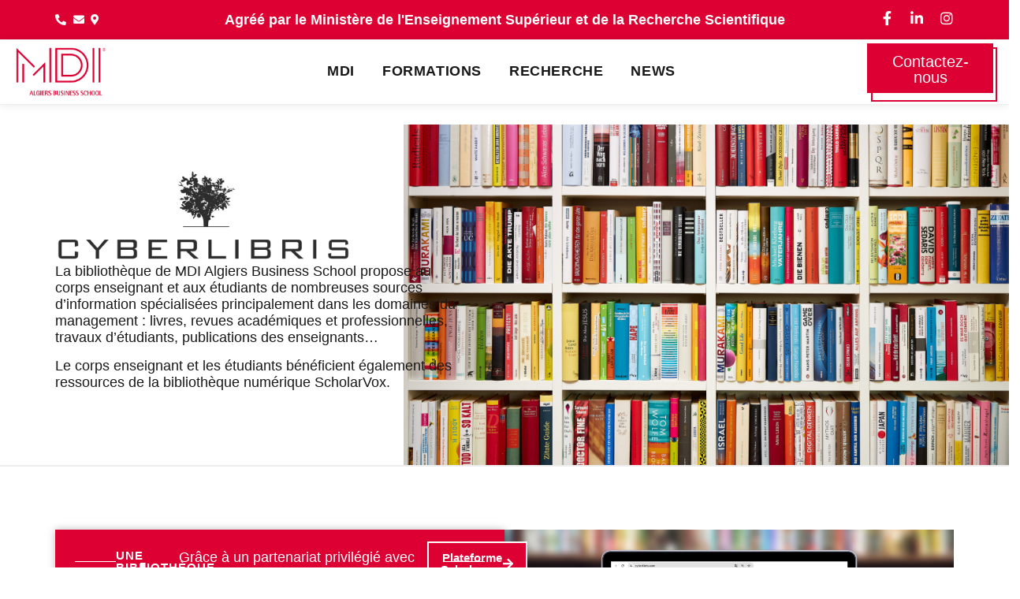

--- FILE ---
content_type: text/html; charset=UTF-8
request_url: https://mdi-alger.com/cyberlibris/
body_size: 350429
content:
<!doctype html>
<html lang="fr-FR">
<head>
	<meta charset="UTF-8">
	<meta name="viewport" content="width=device-width, initial-scale=1">
	<link rel="profile" href="https://gmpg.org/xfn/11">
	<meta name='robots' content='index, follow, max-image-preview:large, max-snippet:-1, max-video-preview:-1' />

	<!-- This site is optimized with the Yoast SEO plugin v26.7 - https://yoast.com/wordpress/plugins/seo/ -->
	<title>Bibliothèque - MDI</title>
	<meta name="description" content="La bibliothèque de MDI Algiers Business School propose au corps enseignant et aux étudiants de nombreuses sources d’information spécialisées" />
	<link rel="canonical" href="https://mdi-alger.com/cyberlibris/" />
	<meta property="og:locale" content="fr_FR" />
	<meta property="og:type" content="article" />
	<meta property="og:title" content="Bibliothèque - MDI" />
	<meta property="og:description" content="La bibliothèque de MDI Algiers Business School propose au corps enseignant et aux étudiants de nombreuses sources d’information spécialisées" />
	<meta property="og:url" content="https://mdi-alger.com/cyberlibris/" />
	<meta property="og:site_name" content="MDI" />
	<meta property="article:publisher" content="https://www.facebook.com/profile.php?id=100095108904899&amp;_rdc=1&amp;_rdr" />
	<meta property="article:modified_time" content="2024-04-14T16:28:33+00:00" />
	<meta property="og:image" content="https://mdi-alger.com/wp-content/uploads/2023/12/12-1024x576.png" />
	<meta property="og:image:width" content="1024" />
	<meta property="og:image:height" content="576" />
	<meta property="og:image:type" content="image/png" />
	<meta name="twitter:card" content="summary_large_image" />
	<script type="application/ld+json" class="yoast-schema-graph">{"@context":"https://schema.org","@graph":[{"@type":"WebPage","@id":"https://mdi-alger.com/cyberlibris/","url":"https://mdi-alger.com/cyberlibris/","name":"Bibliothèque - MDI","isPartOf":{"@id":"https://mdi-alger.com/#website"},"primaryImageOfPage":{"@id":"https://mdi-alger.com/cyberlibris/#primaryimage"},"image":{"@id":"https://mdi-alger.com/cyberlibris/#primaryimage"},"thumbnailUrl":"https://mdi-alger.com/wp-content/uploads/2023/12/12.png","datePublished":"2023-12-12T08:54:30+00:00","dateModified":"2024-04-14T16:28:33+00:00","description":"La bibliothèque de MDI Algiers Business School propose au corps enseignant et aux étudiants de nombreuses sources d’information spécialisées","breadcrumb":{"@id":"https://mdi-alger.com/cyberlibris/#breadcrumb"},"inLanguage":"fr-FR","potentialAction":[{"@type":"ReadAction","target":["https://mdi-alger.com/cyberlibris/"]}]},{"@type":"ImageObject","inLanguage":"fr-FR","@id":"https://mdi-alger.com/cyberlibris/#primaryimage","url":"https://mdi-alger.com/wp-content/uploads/2023/12/12.png","contentUrl":"https://mdi-alger.com/wp-content/uploads/2023/12/12.png","width":1920,"height":1080,"caption":"livre"},{"@type":"BreadcrumbList","@id":"https://mdi-alger.com/cyberlibris/#breadcrumb","itemListElement":[{"@type":"ListItem","position":1,"name":"Accueil","item":"https://mdi-alger.com/"},{"@type":"ListItem","position":2,"name":"Bibliothèque"}]},{"@type":"WebSite","@id":"https://mdi-alger.com/#website","url":"https://mdi-alger.com/","name":"MDI","description":"Algiers Business School","publisher":{"@id":"https://mdi-alger.com/#organization"},"potentialAction":[{"@type":"SearchAction","target":{"@type":"EntryPoint","urlTemplate":"https://mdi-alger.com/?s={search_term_string}"},"query-input":{"@type":"PropertyValueSpecification","valueRequired":true,"valueName":"search_term_string"}}],"inLanguage":"fr-FR"},{"@type":"Organization","@id":"https://mdi-alger.com/#organization","name":"MDI - Algiers Business School","url":"https://mdi-alger.com/","logo":{"@type":"ImageObject","inLanguage":"fr-FR","@id":"https://mdi-alger.com/#/schema/logo/image/","url":"https://mdi-alger.com/wp-content/uploads/2023/12/favicon.png","contentUrl":"https://mdi-alger.com/wp-content/uploads/2023/12/favicon.png","width":512,"height":512,"caption":"MDI - Algiers Business School"},"image":{"@id":"https://mdi-alger.com/#/schema/logo/image/"},"sameAs":["https://www.facebook.com/profile.php?id=100095108904899&_rdc=1&_rdr","https://www.instagram.com/mdi.businesschool/","https://www.linkedin.com/company/mdi-algiers-business-school/"]}]}</script>
	<!-- / Yoast SEO plugin. -->


<link rel="alternate" type="application/rss+xml" title="MDI &raquo; Flux" href="https://mdi-alger.com/feed/" />
<link rel="alternate" type="application/rss+xml" title="MDI &raquo; Flux des commentaires" href="https://mdi-alger.com/comments/feed/" />
<link rel="alternate" title="oEmbed (JSON)" type="application/json+oembed" href="https://mdi-alger.com/wp-json/oembed/1.0/embed?url=https%3A%2F%2Fmdi-alger.com%2Fcyberlibris%2F" />
<link rel="alternate" title="oEmbed (XML)" type="text/xml+oembed" href="https://mdi-alger.com/wp-json/oembed/1.0/embed?url=https%3A%2F%2Fmdi-alger.com%2Fcyberlibris%2F&#038;format=xml" />
<style id='wp-img-auto-sizes-contain-inline-css'>
img:is([sizes=auto i],[sizes^="auto," i]){contain-intrinsic-size:3000px 1500px}
/*# sourceURL=wp-img-auto-sizes-contain-inline-css */
</style>
<style id='wp-emoji-styles-inline-css'>

	img.wp-smiley, img.emoji {
		display: inline !important;
		border: none !important;
		box-shadow: none !important;
		height: 1em !important;
		width: 1em !important;
		margin: 0 0.07em !important;
		vertical-align: -0.1em !important;
		background: none !important;
		padding: 0 !important;
	}
/*# sourceURL=wp-emoji-styles-inline-css */
</style>
<style id='global-styles-inline-css'>
:root{--wp--preset--aspect-ratio--square: 1;--wp--preset--aspect-ratio--4-3: 4/3;--wp--preset--aspect-ratio--3-4: 3/4;--wp--preset--aspect-ratio--3-2: 3/2;--wp--preset--aspect-ratio--2-3: 2/3;--wp--preset--aspect-ratio--16-9: 16/9;--wp--preset--aspect-ratio--9-16: 9/16;--wp--preset--color--black: #000000;--wp--preset--color--cyan-bluish-gray: #abb8c3;--wp--preset--color--white: #ffffff;--wp--preset--color--pale-pink: #f78da7;--wp--preset--color--vivid-red: #cf2e2e;--wp--preset--color--luminous-vivid-orange: #ff6900;--wp--preset--color--luminous-vivid-amber: #fcb900;--wp--preset--color--light-green-cyan: #7bdcb5;--wp--preset--color--vivid-green-cyan: #00d084;--wp--preset--color--pale-cyan-blue: #8ed1fc;--wp--preset--color--vivid-cyan-blue: #0693e3;--wp--preset--color--vivid-purple: #9b51e0;--wp--preset--gradient--vivid-cyan-blue-to-vivid-purple: linear-gradient(135deg,rgb(6,147,227) 0%,rgb(155,81,224) 100%);--wp--preset--gradient--light-green-cyan-to-vivid-green-cyan: linear-gradient(135deg,rgb(122,220,180) 0%,rgb(0,208,130) 100%);--wp--preset--gradient--luminous-vivid-amber-to-luminous-vivid-orange: linear-gradient(135deg,rgb(252,185,0) 0%,rgb(255,105,0) 100%);--wp--preset--gradient--luminous-vivid-orange-to-vivid-red: linear-gradient(135deg,rgb(255,105,0) 0%,rgb(207,46,46) 100%);--wp--preset--gradient--very-light-gray-to-cyan-bluish-gray: linear-gradient(135deg,rgb(238,238,238) 0%,rgb(169,184,195) 100%);--wp--preset--gradient--cool-to-warm-spectrum: linear-gradient(135deg,rgb(74,234,220) 0%,rgb(151,120,209) 20%,rgb(207,42,186) 40%,rgb(238,44,130) 60%,rgb(251,105,98) 80%,rgb(254,248,76) 100%);--wp--preset--gradient--blush-light-purple: linear-gradient(135deg,rgb(255,206,236) 0%,rgb(152,150,240) 100%);--wp--preset--gradient--blush-bordeaux: linear-gradient(135deg,rgb(254,205,165) 0%,rgb(254,45,45) 50%,rgb(107,0,62) 100%);--wp--preset--gradient--luminous-dusk: linear-gradient(135deg,rgb(255,203,112) 0%,rgb(199,81,192) 50%,rgb(65,88,208) 100%);--wp--preset--gradient--pale-ocean: linear-gradient(135deg,rgb(255,245,203) 0%,rgb(182,227,212) 50%,rgb(51,167,181) 100%);--wp--preset--gradient--electric-grass: linear-gradient(135deg,rgb(202,248,128) 0%,rgb(113,206,126) 100%);--wp--preset--gradient--midnight: linear-gradient(135deg,rgb(2,3,129) 0%,rgb(40,116,252) 100%);--wp--preset--font-size--small: 13px;--wp--preset--font-size--medium: 20px;--wp--preset--font-size--large: 36px;--wp--preset--font-size--x-large: 42px;--wp--preset--spacing--20: 0.44rem;--wp--preset--spacing--30: 0.67rem;--wp--preset--spacing--40: 1rem;--wp--preset--spacing--50: 1.5rem;--wp--preset--spacing--60: 2.25rem;--wp--preset--spacing--70: 3.38rem;--wp--preset--spacing--80: 5.06rem;--wp--preset--shadow--natural: 6px 6px 9px rgba(0, 0, 0, 0.2);--wp--preset--shadow--deep: 12px 12px 50px rgba(0, 0, 0, 0.4);--wp--preset--shadow--sharp: 6px 6px 0px rgba(0, 0, 0, 0.2);--wp--preset--shadow--outlined: 6px 6px 0px -3px rgb(255, 255, 255), 6px 6px rgb(0, 0, 0);--wp--preset--shadow--crisp: 6px 6px 0px rgb(0, 0, 0);}:root { --wp--style--global--content-size: 800px;--wp--style--global--wide-size: 1200px; }:where(body) { margin: 0; }.wp-site-blocks > .alignleft { float: left; margin-right: 2em; }.wp-site-blocks > .alignright { float: right; margin-left: 2em; }.wp-site-blocks > .aligncenter { justify-content: center; margin-left: auto; margin-right: auto; }:where(.wp-site-blocks) > * { margin-block-start: 24px; margin-block-end: 0; }:where(.wp-site-blocks) > :first-child { margin-block-start: 0; }:where(.wp-site-blocks) > :last-child { margin-block-end: 0; }:root { --wp--style--block-gap: 24px; }:root :where(.is-layout-flow) > :first-child{margin-block-start: 0;}:root :where(.is-layout-flow) > :last-child{margin-block-end: 0;}:root :where(.is-layout-flow) > *{margin-block-start: 24px;margin-block-end: 0;}:root :where(.is-layout-constrained) > :first-child{margin-block-start: 0;}:root :where(.is-layout-constrained) > :last-child{margin-block-end: 0;}:root :where(.is-layout-constrained) > *{margin-block-start: 24px;margin-block-end: 0;}:root :where(.is-layout-flex){gap: 24px;}:root :where(.is-layout-grid){gap: 24px;}.is-layout-flow > .alignleft{float: left;margin-inline-start: 0;margin-inline-end: 2em;}.is-layout-flow > .alignright{float: right;margin-inline-start: 2em;margin-inline-end: 0;}.is-layout-flow > .aligncenter{margin-left: auto !important;margin-right: auto !important;}.is-layout-constrained > .alignleft{float: left;margin-inline-start: 0;margin-inline-end: 2em;}.is-layout-constrained > .alignright{float: right;margin-inline-start: 2em;margin-inline-end: 0;}.is-layout-constrained > .aligncenter{margin-left: auto !important;margin-right: auto !important;}.is-layout-constrained > :where(:not(.alignleft):not(.alignright):not(.alignfull)){max-width: var(--wp--style--global--content-size);margin-left: auto !important;margin-right: auto !important;}.is-layout-constrained > .alignwide{max-width: var(--wp--style--global--wide-size);}body .is-layout-flex{display: flex;}.is-layout-flex{flex-wrap: wrap;align-items: center;}.is-layout-flex > :is(*, div){margin: 0;}body .is-layout-grid{display: grid;}.is-layout-grid > :is(*, div){margin: 0;}body{padding-top: 0px;padding-right: 0px;padding-bottom: 0px;padding-left: 0px;}a:where(:not(.wp-element-button)){text-decoration: underline;}:root :where(.wp-element-button, .wp-block-button__link){background-color: #32373c;border-width: 0;color: #fff;font-family: inherit;font-size: inherit;font-style: inherit;font-weight: inherit;letter-spacing: inherit;line-height: inherit;padding-top: calc(0.667em + 2px);padding-right: calc(1.333em + 2px);padding-bottom: calc(0.667em + 2px);padding-left: calc(1.333em + 2px);text-decoration: none;text-transform: inherit;}.has-black-color{color: var(--wp--preset--color--black) !important;}.has-cyan-bluish-gray-color{color: var(--wp--preset--color--cyan-bluish-gray) !important;}.has-white-color{color: var(--wp--preset--color--white) !important;}.has-pale-pink-color{color: var(--wp--preset--color--pale-pink) !important;}.has-vivid-red-color{color: var(--wp--preset--color--vivid-red) !important;}.has-luminous-vivid-orange-color{color: var(--wp--preset--color--luminous-vivid-orange) !important;}.has-luminous-vivid-amber-color{color: var(--wp--preset--color--luminous-vivid-amber) !important;}.has-light-green-cyan-color{color: var(--wp--preset--color--light-green-cyan) !important;}.has-vivid-green-cyan-color{color: var(--wp--preset--color--vivid-green-cyan) !important;}.has-pale-cyan-blue-color{color: var(--wp--preset--color--pale-cyan-blue) !important;}.has-vivid-cyan-blue-color{color: var(--wp--preset--color--vivid-cyan-blue) !important;}.has-vivid-purple-color{color: var(--wp--preset--color--vivid-purple) !important;}.has-black-background-color{background-color: var(--wp--preset--color--black) !important;}.has-cyan-bluish-gray-background-color{background-color: var(--wp--preset--color--cyan-bluish-gray) !important;}.has-white-background-color{background-color: var(--wp--preset--color--white) !important;}.has-pale-pink-background-color{background-color: var(--wp--preset--color--pale-pink) !important;}.has-vivid-red-background-color{background-color: var(--wp--preset--color--vivid-red) !important;}.has-luminous-vivid-orange-background-color{background-color: var(--wp--preset--color--luminous-vivid-orange) !important;}.has-luminous-vivid-amber-background-color{background-color: var(--wp--preset--color--luminous-vivid-amber) !important;}.has-light-green-cyan-background-color{background-color: var(--wp--preset--color--light-green-cyan) !important;}.has-vivid-green-cyan-background-color{background-color: var(--wp--preset--color--vivid-green-cyan) !important;}.has-pale-cyan-blue-background-color{background-color: var(--wp--preset--color--pale-cyan-blue) !important;}.has-vivid-cyan-blue-background-color{background-color: var(--wp--preset--color--vivid-cyan-blue) !important;}.has-vivid-purple-background-color{background-color: var(--wp--preset--color--vivid-purple) !important;}.has-black-border-color{border-color: var(--wp--preset--color--black) !important;}.has-cyan-bluish-gray-border-color{border-color: var(--wp--preset--color--cyan-bluish-gray) !important;}.has-white-border-color{border-color: var(--wp--preset--color--white) !important;}.has-pale-pink-border-color{border-color: var(--wp--preset--color--pale-pink) !important;}.has-vivid-red-border-color{border-color: var(--wp--preset--color--vivid-red) !important;}.has-luminous-vivid-orange-border-color{border-color: var(--wp--preset--color--luminous-vivid-orange) !important;}.has-luminous-vivid-amber-border-color{border-color: var(--wp--preset--color--luminous-vivid-amber) !important;}.has-light-green-cyan-border-color{border-color: var(--wp--preset--color--light-green-cyan) !important;}.has-vivid-green-cyan-border-color{border-color: var(--wp--preset--color--vivid-green-cyan) !important;}.has-pale-cyan-blue-border-color{border-color: var(--wp--preset--color--pale-cyan-blue) !important;}.has-vivid-cyan-blue-border-color{border-color: var(--wp--preset--color--vivid-cyan-blue) !important;}.has-vivid-purple-border-color{border-color: var(--wp--preset--color--vivid-purple) !important;}.has-vivid-cyan-blue-to-vivid-purple-gradient-background{background: var(--wp--preset--gradient--vivid-cyan-blue-to-vivid-purple) !important;}.has-light-green-cyan-to-vivid-green-cyan-gradient-background{background: var(--wp--preset--gradient--light-green-cyan-to-vivid-green-cyan) !important;}.has-luminous-vivid-amber-to-luminous-vivid-orange-gradient-background{background: var(--wp--preset--gradient--luminous-vivid-amber-to-luminous-vivid-orange) !important;}.has-luminous-vivid-orange-to-vivid-red-gradient-background{background: var(--wp--preset--gradient--luminous-vivid-orange-to-vivid-red) !important;}.has-very-light-gray-to-cyan-bluish-gray-gradient-background{background: var(--wp--preset--gradient--very-light-gray-to-cyan-bluish-gray) !important;}.has-cool-to-warm-spectrum-gradient-background{background: var(--wp--preset--gradient--cool-to-warm-spectrum) !important;}.has-blush-light-purple-gradient-background{background: var(--wp--preset--gradient--blush-light-purple) !important;}.has-blush-bordeaux-gradient-background{background: var(--wp--preset--gradient--blush-bordeaux) !important;}.has-luminous-dusk-gradient-background{background: var(--wp--preset--gradient--luminous-dusk) !important;}.has-pale-ocean-gradient-background{background: var(--wp--preset--gradient--pale-ocean) !important;}.has-electric-grass-gradient-background{background: var(--wp--preset--gradient--electric-grass) !important;}.has-midnight-gradient-background{background: var(--wp--preset--gradient--midnight) !important;}.has-small-font-size{font-size: var(--wp--preset--font-size--small) !important;}.has-medium-font-size{font-size: var(--wp--preset--font-size--medium) !important;}.has-large-font-size{font-size: var(--wp--preset--font-size--large) !important;}.has-x-large-font-size{font-size: var(--wp--preset--font-size--x-large) !important;}
:root :where(.wp-block-pullquote){font-size: 1.5em;line-height: 1.6;}
/*# sourceURL=global-styles-inline-css */
</style>
<link rel='stylesheet' id='hello-elementor-css' href='https://mdi-alger.com/wp-content/themes/hello-elementor/assets/css/reset.css?ver=3.4.5' media='all' />
<link rel='stylesheet' id='hello-elementor-theme-style-css' href='https://mdi-alger.com/wp-content/themes/hello-elementor/assets/css/theme.css?ver=3.4.5' media='all' />
<link rel='stylesheet' id='hello-elementor-header-footer-css' href='https://mdi-alger.com/wp-content/themes/hello-elementor/assets/css/header-footer.css?ver=3.4.5' media='all' />
<link rel='stylesheet' id='jet-popup-frontend-css' href='https://mdi-alger.com/wp-content/plugins/jet-popup/assets/css/jet-popup-frontend.css?ver=2.0.20.1' media='all' />
<link rel='stylesheet' id='elementor-frontend-css' href='https://mdi-alger.com/wp-content/plugins/elementor/assets/css/frontend.min.css?ver=3.34.1' media='all' />
<style id='elementor-frontend-inline-css'>
.elementor-kit-13{--e-global-color-primary:#1A1919;--e-global-color-secondary:#838483;--e-global-color-text:#1A1919;--e-global-color-accent:#DD0032;--e-global-color-dc72450:#E3E3E3;--e-global-color-e4571e8:#FFFFFF;--e-global-color-fb02e44:#000000;--e-global-color-0f9183d:#EEEEEE;--e-global-color-ea4e644:#FFEEF2;--e-global-color-d1bef61:#FFFFFF14;--e-global-color-16d365c:#FFFFFFBD;--e-global-color-aa76d9b:#EEEEEE4D;--e-global-color-5af3e2c:#FFFFFF00;--e-global-color-73363bf:#E65979;--e-global-color-d1dc6d7:#F8F7F5;--e-global-color-f29e691:#F9F9F9;--e-global-color-5ef0e36:#FFEEF273;--e-global-color-792ecd1:#0033A1;--e-global-typography-text-font-family:"Rotis";--e-global-typography-text-font-size:18px;--e-global-typography-text-font-weight:400;--e-global-typography-text-line-height:1.2em;--e-global-typography-primary-font-family:"Rotis";--e-global-typography-primary-font-size:20px;--e-global-typography-primary-font-weight:500;--e-global-typography-primary-line-height:1em;--e-global-typography-secondary-font-family:"Rotis";--e-global-typography-secondary-font-size:18px;--e-global-typography-secondary-font-weight:400;--e-global-typography-secondary-line-height:1em;--e-global-typography-accent-font-family:"Rotis";--e-global-typography-accent-font-size:20px;--e-global-typography-accent-font-weight:500;--e-global-typography-accent-line-height:1em;--e-global-typography-86090d1-font-family:"Rotis";--e-global-typography-86090d1-font-size:55px;--e-global-typography-86090d1-font-weight:900;--e-global-typography-86090d1-line-height:1em;--e-global-typography-3bcfa28-font-family:"Rotis";--e-global-typography-3bcfa28-font-size:45px;--e-global-typography-3bcfa28-font-weight:800;--e-global-typography-3bcfa28-line-height:1em;--e-global-typography-a64999e-font-family:"Rotis";--e-global-typography-a64999e-font-size:17px;--e-global-typography-a64999e-font-weight:800;--e-global-typography-a64999e-line-height:1em;--e-global-typography-00dd9bd-font-family:"Rotis";--e-global-typography-00dd9bd-font-size:14px;--e-global-typography-00dd9bd-font-weight:800;--e-global-typography-00dd9bd-line-height:1em;--e-global-typography-9e01d77-font-family:"Rotis";--e-global-typography-9e01d77-font-size:15px;--e-global-typography-9e01d77-font-weight:600;--e-global-typography-9e01d77-line-height:1em;--e-global-typography-cbdf9de-font-family:"Rotis";--e-global-typography-cbdf9de-font-size:20px;--e-global-typography-cbdf9de-text-transform:uppercase;--e-global-typography-cbdf9de-line-height:1em;--e-global-typography-0906a66-font-family:"Rotis";--e-global-typography-0906a66-font-size:15px;--e-global-typography-0906a66-line-height:1em;--e-global-typography-b799c2c-font-family:"Rotis";--e-global-typography-b799c2c-font-size:14px;--e-global-typography-b799c2c-font-weight:500;--e-global-typography-f2bfa35-font-size:15px;--e-global-typography-f2bfa35-font-weight:500;--e-global-typography-d00caf9-font-family:"Rotis";--e-global-typography-d00caf9-font-size:30px;--e-global-typography-d00caf9-font-weight:600;color:var( --e-global-color-text );font-family:var( --e-global-typography-text-font-family ), Sans-serif;font-size:var( --e-global-typography-text-font-size );font-weight:var( --e-global-typography-text-font-weight );line-height:var( --e-global-typography-text-line-height );--e-preloader-animation:pulse;--e-preloader-animation-duration:2000ms;--e-preloader-delay:500ms;--e-preloader-width:250px;--e-preloader-max-width:250px;}.elementor-kit-13 button,.elementor-kit-13 input[type="button"],.elementor-kit-13 input[type="submit"],.elementor-kit-13 .elementor-button{background-color:var( --e-global-color-accent );font-family:var( --e-global-typography-9e01d77-font-family ), Sans-serif;font-size:var( --e-global-typography-9e01d77-font-size );font-weight:var( --e-global-typography-9e01d77-font-weight );line-height:var( --e-global-typography-9e01d77-line-height );letter-spacing:var( --e-global-typography-9e01d77-letter-spacing );word-spacing:var( --e-global-typography-9e01d77-word-spacing );color:var( --e-global-color-e4571e8 );border-style:solid;border-width:1px 1px 1px 1px;border-color:var( --e-global-color-accent );border-radius:0px 0px 0px 0px;padding:12px 16px 9px 16px;}.elementor-kit-13 button:hover,.elementor-kit-13 button:focus,.elementor-kit-13 input[type="button"]:hover,.elementor-kit-13 input[type="button"]:focus,.elementor-kit-13 input[type="submit"]:hover,.elementor-kit-13 input[type="submit"]:focus,.elementor-kit-13 .elementor-button:hover,.elementor-kit-13 .elementor-button:focus{background-color:var( --e-global-color-accent );color:var( --e-global-color-e4571e8 );border-style:solid;border-width:1px 1px 1px 1px;border-color:var( --e-global-color-accent );border-radius:0px 0px 0px 0px;}.elementor-kit-13 e-page-transition{background-color:var( --e-global-color-ea4e644 );}.elementor-kit-13 a{color:var( --e-global-color-primary );}.elementor-kit-13 a:hover{color:var( --e-global-color-accent );}.elementor-kit-13 h1{color:var( --e-global-color-primary );font-family:var( --e-global-typography-86090d1-font-family ), Sans-serif;font-size:var( --e-global-typography-86090d1-font-size );font-weight:var( --e-global-typography-86090d1-font-weight );line-height:var( --e-global-typography-86090d1-line-height );letter-spacing:var( --e-global-typography-86090d1-letter-spacing );word-spacing:var( --e-global-typography-86090d1-word-spacing );}.elementor-kit-13 h2{color:var( --e-global-color-primary );font-family:var( --e-global-typography-3bcfa28-font-family ), Sans-serif;font-size:var( --e-global-typography-3bcfa28-font-size );font-weight:var( --e-global-typography-3bcfa28-font-weight );line-height:var( --e-global-typography-3bcfa28-line-height );letter-spacing:var( --e-global-typography-3bcfa28-letter-spacing );word-spacing:var( --e-global-typography-3bcfa28-word-spacing );}.elementor-kit-13 h3{color:var( --e-global-color-primary );font-family:var( --e-global-typography-a64999e-font-family ), Sans-serif;font-size:var( --e-global-typography-a64999e-font-size );font-weight:var( --e-global-typography-a64999e-font-weight );line-height:var( --e-global-typography-a64999e-line-height );letter-spacing:var( --e-global-typography-a64999e-letter-spacing );word-spacing:var( --e-global-typography-a64999e-word-spacing );}.elementor-kit-13 h4{color:var( --e-global-color-primary );font-family:var( --e-global-typography-00dd9bd-font-family ), Sans-serif;font-size:var( --e-global-typography-00dd9bd-font-size );font-weight:var( --e-global-typography-00dd9bd-font-weight );line-height:var( --e-global-typography-00dd9bd-line-height );letter-spacing:var( --e-global-typography-00dd9bd-letter-spacing );word-spacing:var( --e-global-typography-00dd9bd-word-spacing );}.elementor-kit-13 input:not([type="button"]):not([type="submit"]),.elementor-kit-13 textarea,.elementor-kit-13 .elementor-field-textual{font-size:16px;color:var( --e-global-color-secondary );border-style:solid;border-width:1px 1px 1px 1px;border-color:var( --e-global-color-dc72450 );border-radius:0px 0px 0px 0px;}.elementor-section.elementor-section-boxed > .elementor-container{max-width:1140px;}.e-con{--container-max-width:1140px;--container-default-padding-top:80px;--container-default-padding-right:10px;--container-default-padding-bottom:80px;--container-default-padding-left:10px;}.elementor-widget:not(:last-child){margin-block-end:20px;}.elementor-element{--widgets-spacing:20px 10px;--widgets-spacing-row:20px;--widgets-spacing-column:10px;}{}h1.entry-title{display:var(--page-title-display);}@media(max-width:1024px){.elementor-kit-13{--e-global-typography-86090d1-font-size:45px;--e-global-typography-86090d1-line-height:1em;--e-global-typography-3bcfa28-font-size:35px;--e-global-typography-3bcfa28-line-height:1em;--e-global-typography-a64999e-line-height:1em;--e-global-typography-00dd9bd-line-height:1em;--e-global-typography-9e01d77-font-size:15px;--e-global-typography-9e01d77-line-height:1em;--e-global-typography-cbdf9de-line-height:1em;--e-global-typography-0906a66-line-height:1em;--e-global-typography-b799c2c-line-height:1em;--e-global-typography-f2bfa35-line-height:1em;font-size:var( --e-global-typography-text-font-size );line-height:var( --e-global-typography-text-line-height );}.elementor-kit-13 h1{font-size:var( --e-global-typography-86090d1-font-size );line-height:var( --e-global-typography-86090d1-line-height );letter-spacing:var( --e-global-typography-86090d1-letter-spacing );word-spacing:var( --e-global-typography-86090d1-word-spacing );}.elementor-kit-13 h2{font-size:var( --e-global-typography-3bcfa28-font-size );line-height:var( --e-global-typography-3bcfa28-line-height );letter-spacing:var( --e-global-typography-3bcfa28-letter-spacing );word-spacing:var( --e-global-typography-3bcfa28-word-spacing );}.elementor-kit-13 h3{font-size:var( --e-global-typography-a64999e-font-size );line-height:var( --e-global-typography-a64999e-line-height );letter-spacing:var( --e-global-typography-a64999e-letter-spacing );word-spacing:var( --e-global-typography-a64999e-word-spacing );}.elementor-kit-13 h4{font-size:var( --e-global-typography-00dd9bd-font-size );line-height:var( --e-global-typography-00dd9bd-line-height );letter-spacing:var( --e-global-typography-00dd9bd-letter-spacing );word-spacing:var( --e-global-typography-00dd9bd-word-spacing );}.elementor-kit-13 button,.elementor-kit-13 input[type="button"],.elementor-kit-13 input[type="submit"],.elementor-kit-13 .elementor-button{font-size:var( --e-global-typography-9e01d77-font-size );line-height:var( --e-global-typography-9e01d77-line-height );letter-spacing:var( --e-global-typography-9e01d77-letter-spacing );word-spacing:var( --e-global-typography-9e01d77-word-spacing );}.elementor-section.elementor-section-boxed > .elementor-container{max-width:1024px;}.e-con{--container-max-width:1024px;--container-default-padding-top:50px;--container-default-padding-right:10px;--container-default-padding-bottom:50px;--container-default-padding-left:10px;}}@media(max-width:767px){.elementor-kit-13{--e-global-typography-text-font-size:16px;--e-global-typography-text-line-height:20px;--e-global-typography-primary-font-size:18px;--e-global-typography-secondary-font-size:18px;--e-global-typography-accent-font-size:18px;--e-global-typography-86090d1-font-size:28px;--e-global-typography-86090d1-line-height:1.1em;--e-global-typography-3bcfa28-font-size:25px;--e-global-typography-3bcfa28-line-height:1.1em;--e-global-typography-a64999e-line-height:1.1em;--e-global-typography-00dd9bd-line-height:1.1em;--e-global-typography-9e01d77-font-size:13px;--e-global-typography-9e01d77-line-height:1.1em;--e-global-typography-cbdf9de-line-height:1.1em;--e-global-typography-0906a66-font-size:14px;--e-global-typography-0906a66-line-height:1.1em;--e-global-typography-b799c2c-font-size:14px;--e-global-typography-b799c2c-line-height:1.1em;--e-global-typography-f2bfa35-line-height:1.1em;--e-global-typography-d00caf9-font-size:18px;font-size:var( --e-global-typography-text-font-size );line-height:var( --e-global-typography-text-line-height );}.elementor-kit-13 h1{font-size:var( --e-global-typography-86090d1-font-size );line-height:var( --e-global-typography-86090d1-line-height );letter-spacing:var( --e-global-typography-86090d1-letter-spacing );word-spacing:var( --e-global-typography-86090d1-word-spacing );}.elementor-kit-13 h2{font-size:var( --e-global-typography-3bcfa28-font-size );line-height:var( --e-global-typography-3bcfa28-line-height );letter-spacing:var( --e-global-typography-3bcfa28-letter-spacing );word-spacing:var( --e-global-typography-3bcfa28-word-spacing );}.elementor-kit-13 h3{font-size:var( --e-global-typography-a64999e-font-size );line-height:var( --e-global-typography-a64999e-line-height );letter-spacing:var( --e-global-typography-a64999e-letter-spacing );word-spacing:var( --e-global-typography-a64999e-word-spacing );}.elementor-kit-13 h4{font-size:var( --e-global-typography-00dd9bd-font-size );line-height:var( --e-global-typography-00dd9bd-line-height );letter-spacing:var( --e-global-typography-00dd9bd-letter-spacing );word-spacing:var( --e-global-typography-00dd9bd-word-spacing );}.elementor-kit-13 button,.elementor-kit-13 input[type="button"],.elementor-kit-13 input[type="submit"],.elementor-kit-13 .elementor-button{font-size:var( --e-global-typography-9e01d77-font-size );line-height:var( --e-global-typography-9e01d77-line-height );letter-spacing:var( --e-global-typography-9e01d77-letter-spacing );word-spacing:var( --e-global-typography-9e01d77-word-spacing );border-width:2px 2px 2px 2px;padding:11px 20px 7px 20px;}.elementor-section.elementor-section-boxed > .elementor-container{max-width:767px;}.e-con{--container-max-width:767px;--container-default-padding-top:30px;--container-default-padding-right:10px;--container-default-padding-bottom:30px;--container-default-padding-left:10px;}}/* Start custom CSS */html, body {
    overflow-x: hidden !important;
}

/* BUTTON EFFECT */

.button {
  position: relative;
}

.button::before {
  content: '';
  position: absolute;
  top: -5px;
  left: 5px;
  width: 100%;
  height: 130%;
  border: 2px solid #DD0032;
  box-sizing: border-box;
  pointer-events: none;
}

.button:hover{
    transform: translate(5px, 5px);
    transition: transform  .5s ease;
}

.button:hover::before {
  transform: translate(-5px, -5px);
  
    transition: transform  .5s ease;
}/* End custom CSS */
.elementor-197 .elementor-element.elementor-element-6acc6f2{--display:flex;--overlay-opacity:1;border-style:solid;--border-style:solid;border-width:0px 0px 1.5px 0px;--border-top-width:0px;--border-right-width:0px;--border-bottom-width:1.5px;--border-left-width:0px;border-color:#EDEDED;--border-color:#EDEDED;--margin-top:0px;--margin-bottom:0px;--margin-left:0px;--margin-right:0px;}.elementor-197 .elementor-element.elementor-element-6acc6f2:not(.elementor-motion-effects-element-type-background), .elementor-197 .elementor-element.elementor-element-6acc6f2 > .elementor-motion-effects-container > .elementor-motion-effects-layer{background-image:url("https://mdi-alger.com/wp-content/uploads/2023/12/12.png");background-position:bottom right;background-repeat:no-repeat;background-size:60% auto;}.elementor-197 .elementor-element.elementor-element-6acc6f2::before, .elementor-197 .elementor-element.elementor-element-6acc6f2 > .elementor-background-video-container::before, .elementor-197 .elementor-element.elementor-element-6acc6f2 > .e-con-inner > .elementor-background-video-container::before, .elementor-197 .elementor-element.elementor-element-6acc6f2 > .elementor-background-slideshow::before, .elementor-197 .elementor-element.elementor-element-6acc6f2 > .e-con-inner > .elementor-background-slideshow::before, .elementor-197 .elementor-element.elementor-element-6acc6f2 > .elementor-motion-effects-container > .elementor-motion-effects-layer::before{background-color:transparent;--background-overlay:'';background-image:linear-gradient(270deg, #E3E3E314 18%, var( --e-global-color-d1dc6d7 ) 50%);}.elementor-197 .elementor-element.elementor-element-93e14f5{text-align:start;}.elementor-197 .elementor-element.elementor-element-93e14f5 img{width:33%;filter:brightness( 100% ) contrast( 100% ) saturate( 0% ) blur( 0px ) hue-rotate( 0deg );transition-duration:0.5s;}.elementor-197 .elementor-element.elementor-element-93e14f5:hover img{filter:brightness( 100% ) contrast( 100% ) saturate( 100% ) blur( 0px ) hue-rotate( 0deg );}.elementor-197 .elementor-element.elementor-element-e4223cb > .elementor-widget-container{padding:0% 55% 0% 0%;}.elementor-197 .elementor-element.elementor-element-e4223cb{text-align:start;color:var( --e-global-color-primary );}.elementor-197 .elementor-element.elementor-element-9ce3d24{--display:flex;--overlay-opacity:1;border-style:solid;--border-style:solid;border-width:0px 0px 1.5px 0px;--border-top-width:0px;--border-right-width:0px;--border-bottom-width:1.5px;--border-left-width:0px;border-color:#EDEDED;--border-color:#EDEDED;--margin-top:0px;--margin-bottom:0px;--margin-left:0px;--margin-right:0px;}.elementor-197 .elementor-element.elementor-element-9ce3d24:not(.elementor-motion-effects-element-type-background), .elementor-197 .elementor-element.elementor-element-9ce3d24 > .elementor-motion-effects-container > .elementor-motion-effects-layer{background-image:url("https://mdi-alger.com/wp-content/uploads/2023/12/12.png");background-position:center right;background-repeat:no-repeat;background-size:50% auto;}.elementor-197 .elementor-element.elementor-element-9ce3d24::before, .elementor-197 .elementor-element.elementor-element-9ce3d24 > .elementor-background-video-container::before, .elementor-197 .elementor-element.elementor-element-9ce3d24 > .e-con-inner > .elementor-background-video-container::before, .elementor-197 .elementor-element.elementor-element-9ce3d24 > .elementor-background-slideshow::before, .elementor-197 .elementor-element.elementor-element-9ce3d24 > .e-con-inner > .elementor-background-slideshow::before, .elementor-197 .elementor-element.elementor-element-9ce3d24 > .elementor-motion-effects-container > .elementor-motion-effects-layer::before{background-color:transparent;--background-overlay:'';background-image:linear-gradient(180deg, #E3E3E314 20%, var( --e-global-color-d1dc6d7 ) 60%);}.elementor-197 .elementor-element.elementor-element-d0e80a3{text-align:start;}.elementor-197 .elementor-element.elementor-element-d0e80a3 img{width:33%;filter:brightness( 100% ) contrast( 100% ) saturate( 0% ) blur( 0px ) hue-rotate( 0deg );transition-duration:0.5s;}.elementor-197 .elementor-element.elementor-element-d0e80a3:hover img{filter:brightness( 100% ) contrast( 100% ) saturate( 100% ) blur( 0px ) hue-rotate( 0deg );}.elementor-197 .elementor-element.elementor-element-1fc746a > .elementor-widget-container{padding:0% 55% 0% 0%;}.elementor-197 .elementor-element.elementor-element-1fc746a{text-align:start;color:var( --e-global-color-primary );}.elementor-197 .elementor-element.elementor-element-d869751{--display:flex;--flex-direction:row;--container-widget-width:calc( ( 1 - var( --container-widget-flex-grow ) ) * 100% );--container-widget-height:100%;--container-widget-flex-grow:1;--container-widget-align-self:stretch;--flex-wrap-mobile:wrap;--align-items:stretch;--gap:0px 0px;--row-gap:0px;--column-gap:0px;--flex-wrap:wrap;--padding-top:80px;--padding-bottom:80px;--padding-left:10px;--padding-right:10px;}.elementor-197 .elementor-element.elementor-element-9e3247b{--display:flex;--flex-direction:row;--container-widget-width:initial;--container-widget-height:100%;--container-widget-flex-grow:1;--container-widget-align-self:stretch;--flex-wrap-mobile:wrap;--justify-content:flex-start;--flex-wrap:wrap;--align-content:flex-start;border-style:none;--border-style:none;box-shadow:0px 0px 10px 0px rgba(0, 0, 0, 0.26);--padding-top:25px;--padding-bottom:25px;--padding-left:25px;--padding-right:25px;--z-index:1;}.elementor-197 .elementor-element.elementor-element-9e3247b:not(.elementor-motion-effects-element-type-background), .elementor-197 .elementor-element.elementor-element-9e3247b > .elementor-motion-effects-container > .elementor-motion-effects-layer{background-color:var( --e-global-color-accent );}.elementor-197 .elementor-element.elementor-element-ef6c6b5{--divider-border-style:solid;--divider-color:var( --e-global-color-e4571e8 );--divider-border-width:1px;}.elementor-197 .elementor-element.elementor-element-ef6c6b5 .elementor-divider-separator{width:100%;margin:0 auto;margin-center:0;}.elementor-197 .elementor-element.elementor-element-ef6c6b5 .elementor-divider{text-align:center;padding-block-start:15px;padding-block-end:15px;}.elementor-197 .elementor-element.elementor-element-b450735 .elementor-heading-title{font-size:15px;text-transform:uppercase;letter-spacing:1px;color:var( --e-global-color-e4571e8 );}.elementor-197 .elementor-element.elementor-element-602c6f7{width:100%;max-width:100%;text-align:start;}.elementor-197 .elementor-element.elementor-element-602c6f7 > .elementor-widget-container{padding:10px 0px 0px 0px;}.elementor-197 .elementor-element.elementor-element-602c6f7 .elementor-heading-title{color:var( --e-global-color-e4571e8 );}.elementor-197 .elementor-element.elementor-element-848e4ee{color:var( --e-global-color-e4571e8 );}.elementor-197 .elementor-element.elementor-element-e1f9f28{width:auto;max-width:auto;}.elementor-197 .elementor-element.elementor-element-e1f9f28 > .elementor-widget-container{margin:-10px 0px 0px 0px;}.elementor-197 .elementor-element.elementor-element-e1f9f28 .elementor-button-content-wrapper{flex-direction:row-reverse;}.elementor-197 .elementor-element.elementor-element-e1f9f28 .elementor-button .elementor-button-content-wrapper{gap:10px;}.elementor-197 .elementor-element.elementor-element-e1f9f28 .elementor-button{border-style:solid;border-width:1.5px 1.5px 1.5px 1.5px;border-color:var( --e-global-color-e4571e8 );border-radius:0px 0px 0px 0px;}.elementor-197 .elementor-element.elementor-element-6f4bb49{--divider-border-style:solid;--divider-color:var( --e-global-color-e4571e8 );--divider-border-width:1px;}.elementor-197 .elementor-element.elementor-element-6f4bb49 .elementor-divider-separator{width:100%;margin:0 auto;margin-center:0;}.elementor-197 .elementor-element.elementor-element-6f4bb49 .elementor-divider{text-align:center;padding-block-start:15px;padding-block-end:15px;}.elementor-197 .elementor-element.elementor-element-895e6be{--display:flex;}.elementor-197 .elementor-element.elementor-element-895e6be:not(.elementor-motion-effects-element-type-background), .elementor-197 .elementor-element.elementor-element-895e6be > .elementor-motion-effects-container > .elementor-motion-effects-layer{background-image:url("https://mdi-alger.com/wp-content/uploads/2023/12/14.png");background-position:center center;background-size:cover;}.elementor-197 .elementor-element.elementor-element-4db31ff{--display:flex;--flex-direction:row;--container-widget-width:calc( ( 1 - var( --container-widget-flex-grow ) ) * 100% );--container-widget-height:100%;--container-widget-flex-grow:1;--container-widget-align-self:stretch;--flex-wrap-mobile:wrap;--justify-content:center;--align-items:stretch;--gap:0px 0px;--row-gap:0px;--column-gap:0px;--padding-top:0px;--padding-bottom:0px;--padding-left:0px;--padding-right:0px;}.elementor-197 .elementor-element.elementor-element-4db31ff:not(.elementor-motion-effects-element-type-background), .elementor-197 .elementor-element.elementor-element-4db31ff > .elementor-motion-effects-container > .elementor-motion-effects-layer{background-color:var( --e-global-color-e4571e8 );}.elementor-197 .elementor-element.elementor-element-bfac73f{--display:flex;box-shadow:0px 0px 10px 0px rgba(0, 0, 0, 0.1);--z-index:2;}.elementor-197 .elementor-element.elementor-element-bfac73f:not(.elementor-motion-effects-element-type-background), .elementor-197 .elementor-element.elementor-element-bfac73f > .elementor-motion-effects-container > .elementor-motion-effects-layer{background-image:url("https://mdi-alger.com/wp-content/uploads/2024/04/Biblio-scaled.jpg");background-position:center center;background-size:cover;}.elementor-197 .elementor-element.elementor-element-ee14be3{--display:flex;--min-height:450px;--flex-direction:row;--container-widget-width:initial;--container-widget-height:100%;--container-widget-flex-grow:1;--container-widget-align-self:stretch;--flex-wrap-mobile:wrap;--justify-content:flex-end;--flex-wrap:wrap;--align-content:center;box-shadow:0px 0px 10px 0px rgba(0, 0, 0, 0.1);--margin-top:0%;--margin-bottom:0%;--margin-left:0%;--margin-right:0%;--padding-top:50px;--padding-bottom:50px;--padding-left:50px;--padding-right:50px;--z-index:1;}.elementor-197 .elementor-element.elementor-element-ee14be3:not(.elementor-motion-effects-element-type-background), .elementor-197 .elementor-element.elementor-element-ee14be3 > .elementor-motion-effects-container > .elementor-motion-effects-layer{background-color:var( --e-global-color-e4571e8 );}.elementor-197 .elementor-element.elementor-element-d7d5ae2{width:100%;max-width:100%;text-align:start;}.elementor-197 .elementor-element.elementor-element-d7d5ae2 > .elementor-widget-container{padding:10px 0px 0px 10px;border-style:solid;border-width:0px 0px 0px 5px;border-color:var( --e-global-color-accent );}.elementor-197 .elementor-element.elementor-element-d7d5ae2 .elementor-heading-title{font-size:65px;color:var( --e-global-color-primary );}.elementor-197 .elementor-element.elementor-element-505d80b{--display:flex;--flex-direction:row;--container-widget-width:initial;--container-widget-height:100%;--container-widget-flex-grow:1;--container-widget-align-self:stretch;--flex-wrap-mobile:wrap;--justify-content:flex-start;--gap:10px 5px;--row-gap:10px;--column-gap:5px;--flex-wrap:wrap;border-style:none;--border-style:none;--padding-top:0px;--padding-bottom:0px;--padding-left:0px;--padding-right:0px;}.elementor-197 .elementor-element.elementor-element-505d80b.e-con{--flex-grow:1;--flex-shrink:0;}.elementor-197 .elementor-element.elementor-element-b45b55a{width:var( --container-widget-width, 10% );max-width:10%;--container-widget-width:10%;--container-widget-flex-grow:0;z-index:0;}.elementor-197 .elementor-element.elementor-element-b45b55a > .elementor-widget-container{margin:0px 0px -10px 0px;padding:0px 0px 0px 0px;}.elementor-197 .elementor-element.elementor-element-b45b55a.elementor-element{--align-self:center;}.elementor-197 .elementor-element.elementor-element-b45b55a .elementor-heading-title{font-size:70px;line-height:1em;color:var( --e-global-color-accent );}.elementor-197 .elementor-element.elementor-element-3173ada{width:var( --container-widget-width, 85% );max-width:85%;--container-widget-width:85%;--container-widget-flex-grow:0;z-index:1;text-align:start;}.elementor-197 .elementor-element.elementor-element-3173ada.elementor-element{--align-self:center;}.elementor-197 .elementor-element.elementor-element-3173ada .elementor-heading-title{font-size:18px;line-height:1.2em;}.elementor-197 .elementor-element.elementor-element-4c6349e{--divider-border-style:solid;--divider-color:var( --e-global-color-dc72450 );--divider-border-width:1px;}.elementor-197 .elementor-element.elementor-element-4c6349e .elementor-divider-separator{width:100%;}.elementor-197 .elementor-element.elementor-element-4c6349e .elementor-divider{padding-block-start:2px;padding-block-end:2px;}.elementor-197 .elementor-element.elementor-element-9f454f5{--display:flex;--flex-direction:row;--container-widget-width:initial;--container-widget-height:100%;--container-widget-flex-grow:1;--container-widget-align-self:stretch;--flex-wrap-mobile:wrap;--justify-content:flex-start;--gap:10px 5px;--row-gap:10px;--column-gap:5px;--flex-wrap:wrap;border-style:none;--border-style:none;--padding-top:0px;--padding-bottom:0px;--padding-left:0px;--padding-right:0px;}.elementor-197 .elementor-element.elementor-element-9f454f5.e-con{--flex-grow:1;--flex-shrink:0;}.elementor-197 .elementor-element.elementor-element-299f310{width:var( --container-widget-width, 10% );max-width:10%;--container-widget-width:10%;--container-widget-flex-grow:0;z-index:0;}.elementor-197 .elementor-element.elementor-element-299f310 > .elementor-widget-container{margin:0px 0px -10px 0px;padding:0px 0px 0px 0px;}.elementor-197 .elementor-element.elementor-element-299f310.elementor-element{--align-self:center;}.elementor-197 .elementor-element.elementor-element-299f310 .elementor-heading-title{font-size:70px;line-height:1em;color:var( --e-global-color-accent );}.elementor-197 .elementor-element.elementor-element-c8ccf8f{width:var( --container-widget-width, 85% );max-width:85%;--container-widget-width:85%;--container-widget-flex-grow:0;z-index:1;text-align:start;}.elementor-197 .elementor-element.elementor-element-c8ccf8f.elementor-element{--align-self:center;}.elementor-197 .elementor-element.elementor-element-c8ccf8f .elementor-heading-title{font-size:18px;line-height:1.2em;}.elementor-197 .elementor-element.elementor-element-e2206f9{--divider-border-style:solid;--divider-color:var( --e-global-color-dc72450 );--divider-border-width:1px;}.elementor-197 .elementor-element.elementor-element-e2206f9 .elementor-divider-separator{width:100%;}.elementor-197 .elementor-element.elementor-element-e2206f9 .elementor-divider{padding-block-start:2px;padding-block-end:2px;}.elementor-197 .elementor-element.elementor-element-e530e4f{--display:flex;--flex-direction:row;--container-widget-width:initial;--container-widget-height:100%;--container-widget-flex-grow:1;--container-widget-align-self:stretch;--flex-wrap-mobile:wrap;--justify-content:flex-start;--gap:10px 5px;--row-gap:10px;--column-gap:5px;--flex-wrap:wrap;border-style:none;--border-style:none;--padding-top:0px;--padding-bottom:0px;--padding-left:0px;--padding-right:0px;}.elementor-197 .elementor-element.elementor-element-e530e4f.e-con{--flex-grow:1;--flex-shrink:0;}.elementor-197 .elementor-element.elementor-element-ffb7717{width:var( --container-widget-width, 10% );max-width:10%;--container-widget-width:10%;--container-widget-flex-grow:0;z-index:0;}.elementor-197 .elementor-element.elementor-element-ffb7717 > .elementor-widget-container{margin:0px 0px -10px 0px;padding:0px 0px 0px 0px;}.elementor-197 .elementor-element.elementor-element-ffb7717.elementor-element{--align-self:center;}.elementor-197 .elementor-element.elementor-element-ffb7717 .elementor-heading-title{font-size:70px;line-height:1em;color:var( --e-global-color-accent );}.elementor-197 .elementor-element.elementor-element-faf0158{width:var( --container-widget-width, 85% );max-width:85%;--container-widget-width:85%;--container-widget-flex-grow:0;z-index:1;text-align:start;}.elementor-197 .elementor-element.elementor-element-faf0158.elementor-element{--align-self:center;}.elementor-197 .elementor-element.elementor-element-faf0158 .elementor-heading-title{font-size:18px;line-height:1.2em;}.elementor-197 .elementor-element.elementor-element-6d1342d{--divider-border-style:solid;--divider-color:var( --e-global-color-dc72450 );--divider-border-width:1px;}.elementor-197 .elementor-element.elementor-element-6d1342d .elementor-divider-separator{width:100%;}.elementor-197 .elementor-element.elementor-element-6d1342d .elementor-divider{padding-block-start:2px;padding-block-end:2px;}.elementor-197 .elementor-element.elementor-element-1fea1bf{width:auto;max-width:auto;}.elementor-197 .elementor-element.elementor-element-1fea1bf > .elementor-widget-container{margin:-10px 0px 0px 0px;}.elementor-197 .elementor-element.elementor-element-1fea1bf .elementor-button-content-wrapper{flex-direction:row-reverse;}.elementor-197 .elementor-element.elementor-element-1fea1bf .elementor-button .elementor-button-content-wrapper{gap:10px;}.elementor-197 .elementor-element.elementor-element-addd586{--display:flex;--flex-direction:row;--container-widget-width:initial;--container-widget-height:100%;--container-widget-flex-grow:1;--container-widget-align-self:stretch;--flex-wrap-mobile:wrap;--margin-top:80px;--margin-bottom:0px;--margin-left:0px;--margin-right:0px;--padding-top:0px;--padding-bottom:0px;--padding-left:0px;--padding-right:0px;}.elementor-197 .elementor-element.elementor-element-e4c88ae{width:100%;max-width:100%;}:root{--page-title-display:none;}@media(max-width:1024px){.elementor-197 .elementor-element.elementor-element-e4223cb > .elementor-widget-container{padding:0% 40% 0% 0%;}.elementor-197 .elementor-element.elementor-element-1fc746a > .elementor-widget-container{padding:0% 40% 0% 0%;}.elementor-197 .elementor-element.elementor-element-d869751{--padding-top:50px;--padding-bottom:50px;--padding-left:10px;--padding-right:10px;}.elementor-197 .elementor-element.elementor-element-602c6f7 > .elementor-widget-container{margin:-20px 0px 0px 0px;}.elementor-197 .elementor-element.elementor-element-895e6be:not(.elementor-motion-effects-element-type-background), .elementor-197 .elementor-element.elementor-element-895e6be > .elementor-motion-effects-container > .elementor-motion-effects-layer{background-position:-125px 0px;background-size:cover;}.elementor-197 .elementor-element.elementor-element-4db31ff{--padding-top:0px;--padding-bottom:0px;--padding-left:10px;--padding-right:10px;}.elementor-197 .elementor-element.elementor-element-ee14be3{--padding-top:20px;--padding-bottom:20px;--padding-left:20px;--padding-right:20px;}.elementor-197 .elementor-element.elementor-element-d7d5ae2 > .elementor-widget-container{border-width:0px 0px 0px 4px;}.elementor-197 .elementor-element.elementor-element-d7d5ae2 .elementor-heading-title{font-size:31px;}.elementor-197 .elementor-element.elementor-element-505d80b{--justify-content:space-between;--padding-top:0px;--padding-bottom:0px;--padding-left:0px;--padding-right:0px;}.elementor-197 .elementor-element.elementor-element-505d80b.e-con{--flex-grow:1;--flex-shrink:0;}.elementor-197 .elementor-element.elementor-element-b45b55a .elementor-heading-title{font-size:70px;}.elementor-197 .elementor-element.elementor-element-3173ada{z-index:1;}.elementor-197 .elementor-element.elementor-element-3173ada .elementor-heading-title{font-size:16px;}.elementor-197 .elementor-element.elementor-element-9f454f5{--justify-content:space-between;--padding-top:0px;--padding-bottom:0px;--padding-left:0px;--padding-right:0px;}.elementor-197 .elementor-element.elementor-element-9f454f5.e-con{--flex-grow:1;--flex-shrink:0;}.elementor-197 .elementor-element.elementor-element-299f310 .elementor-heading-title{font-size:70px;}.elementor-197 .elementor-element.elementor-element-c8ccf8f{z-index:1;}.elementor-197 .elementor-element.elementor-element-c8ccf8f .elementor-heading-title{font-size:16px;}.elementor-197 .elementor-element.elementor-element-e530e4f{--justify-content:space-between;--padding-top:0px;--padding-bottom:0px;--padding-left:0px;--padding-right:0px;}.elementor-197 .elementor-element.elementor-element-e530e4f.e-con{--flex-grow:1;--flex-shrink:0;}.elementor-197 .elementor-element.elementor-element-ffb7717 .elementor-heading-title{font-size:70px;}.elementor-197 .elementor-element.elementor-element-faf0158{z-index:1;}.elementor-197 .elementor-element.elementor-element-faf0158 .elementor-heading-title{font-size:16px;}}@media(max-width:767px){.elementor-197 .elementor-element.elementor-element-6acc6f2:not(.elementor-motion-effects-element-type-background), .elementor-197 .elementor-element.elementor-element-6acc6f2 > .elementor-motion-effects-container > .elementor-motion-effects-layer{background-size:100% auto;}.elementor-197 .elementor-element.elementor-element-e4223cb > .elementor-widget-container{padding:0% 0% 0% 0%;}.elementor-197 .elementor-element.elementor-element-9ce3d24{--min-height:250px;--justify-content:flex-end;--gap:10px 0px;--row-gap:10px;--column-gap:0px;--padding-top:20px;--padding-bottom:20px;--padding-left:10px;--padding-right:10px;}.elementor-197 .elementor-element.elementor-element-9ce3d24:not(.elementor-motion-effects-element-type-background), .elementor-197 .elementor-element.elementor-element-9ce3d24 > .elementor-motion-effects-container > .elementor-motion-effects-layer{background-position:top center;background-size:contain;}.elementor-197 .elementor-element.elementor-element-1fc746a > .elementor-widget-container{margin:0px 0px -20px 0px;padding:0% 0% 0% 0%;}.elementor-197 .elementor-element.elementor-element-1fc746a{font-size:14px;line-height:1.1em;}.elementor-197 .elementor-element.elementor-element-d869751{--padding-top:30px;--padding-bottom:30px;--padding-left:10px;--padding-right:10px;}.elementor-197 .elementor-element.elementor-element-ef6c6b5 .elementor-divider{padding-block-start:2px;padding-block-end:2px;}.elementor-197 .elementor-element.elementor-element-602c6f7 > .elementor-widget-container{margin:-25px 0px 0px 0px;}.elementor-197 .elementor-element.elementor-element-6f4bb49 .elementor-divider{padding-block-start:2px;padding-block-end:2px;}.elementor-197 .elementor-element.elementor-element-895e6be{--min-height:200px;}.elementor-197 .elementor-element.elementor-element-895e6be:not(.elementor-motion-effects-element-type-background), .elementor-197 .elementor-element.elementor-element-895e6be > .elementor-motion-effects-container > .elementor-motion-effects-layer{background-position:center center;}.elementor-197 .elementor-element.elementor-element-4db31ff{--padding-top:0px;--padding-bottom:0px;--padding-left:10px;--padding-right:10px;}.elementor-197 .elementor-element.elementor-element-bfac73f{--min-height:200px;}.elementor-197 .elementor-element.elementor-element-bfac73f.e-con{--order:99999 /* order end hack */;}.elementor-197 .elementor-element.elementor-element-ee14be3{--padding-top:20px;--padding-bottom:20px;--padding-left:20px;--padding-right:20px;}.elementor-197 .elementor-element.elementor-element-d7d5ae2 > .elementor-widget-container{border-width:0px 0px 0px 3px;}.elementor-197 .elementor-element.elementor-element-d7d5ae2 .elementor-heading-title{font-size:24px;}.elementor-197 .elementor-element.elementor-element-505d80b{--width:48%;--padding-top:0px;--padding-bottom:0px;--padding-left:0px;--padding-right:0px;}.elementor-197 .elementor-element.elementor-element-3173ada{z-index:1;}.elementor-197 .elementor-element.elementor-element-3173ada .elementor-heading-title{font-size:14px;}.elementor-197 .elementor-element.elementor-element-9f454f5{--width:48%;--padding-top:0px;--padding-bottom:0px;--padding-left:0px;--padding-right:0px;}.elementor-197 .elementor-element.elementor-element-c8ccf8f{z-index:1;}.elementor-197 .elementor-element.elementor-element-c8ccf8f .elementor-heading-title{font-size:14px;}.elementor-197 .elementor-element.elementor-element-e530e4f{--width:48%;--padding-top:0px;--padding-bottom:0px;--padding-left:0px;--padding-right:0px;}.elementor-197 .elementor-element.elementor-element-faf0158{z-index:1;}.elementor-197 .elementor-element.elementor-element-faf0158 .elementor-heading-title{font-size:14px;}.elementor-197 .elementor-element.elementor-element-addd586{--margin-top:30px;--margin-bottom:0px;--margin-left:0px;--margin-right:0px;}}@media(min-width:768px){.elementor-197 .elementor-element.elementor-element-9e3247b{--width:50%;}.elementor-197 .elementor-element.elementor-element-895e6be{--width:50%;}.elementor-197 .elementor-element.elementor-element-505d80b{--width:90%;}.elementor-197 .elementor-element.elementor-element-9f454f5{--width:90%;}.elementor-197 .elementor-element.elementor-element-e530e4f{--width:90%;}}@media(max-width:1024px) and (min-width:768px){.elementor-197 .elementor-element.elementor-element-505d80b{--width:30%;}.elementor-197 .elementor-element.elementor-element-9f454f5{--width:100%;}.elementor-197 .elementor-element.elementor-element-e530e4f{--width:100%;}}
.elementor-73 .elementor-element.elementor-element-3f678e6{--display:flex;--min-height:50px;--flex-direction:row;--container-widget-width:calc( ( 1 - var( --container-widget-flex-grow ) ) * 100% );--container-widget-height:100%;--container-widget-flex-grow:1;--container-widget-align-self:stretch;--flex-wrap-mobile:wrap;--justify-content:space-between;--align-items:center;--flex-wrap:wrap;--padding-top:10px;--padding-bottom:10px;--padding-left:20px;--padding-right:20px;}.elementor-73 .elementor-element.elementor-element-3f678e6:not(.elementor-motion-effects-element-type-background), .elementor-73 .elementor-element.elementor-element-3f678e6 > .elementor-motion-effects-container > .elementor-motion-effects-layer{background-color:var( --e-global-color-accent );}.elementor-73 .elementor-element.elementor-element-33d827c{width:var( --container-widget-width, 160px );max-width:160px;--container-widget-width:160px;--container-widget-flex-grow:0;--e-icon-list-icon-size:14px;--icon-vertical-offset:0px;}.elementor-73 .elementor-element.elementor-element-33d827c .elementor-icon-list-icon i{color:var( --e-global-color-e4571e8 );transition:color 0.3s;}.elementor-73 .elementor-element.elementor-element-33d827c .elementor-icon-list-icon svg{fill:var( --e-global-color-e4571e8 );transition:fill 0.3s;}.elementor-73 .elementor-element.elementor-element-33d827c .elementor-icon-list-icon{padding-inline-end:0px;}.elementor-73 .elementor-element.elementor-element-33d827c .elementor-icon-list-text{transition:color 0.3s;}.elementor-73 .elementor-element.elementor-element-38cfac9 .elementor-heading-title{font-family:"Rotis", Sans-serif;font-size:18px;font-weight:600;color:var( --e-global-color-e4571e8 );}.elementor-73 .elementor-element.elementor-element-665153c{--grid-template-columns:repeat(0, auto);width:var( --container-widget-width, 160px );max-width:160px;--container-widget-width:160px;--container-widget-flex-grow:0;--icon-size:18px;--grid-column-gap:15px;--grid-row-gap:0px;}.elementor-73 .elementor-element.elementor-element-665153c .elementor-widget-container{text-align:right;}.elementor-73 .elementor-element.elementor-element-665153c > .elementor-widget-container{border-style:none;}.elementor-73 .elementor-element.elementor-element-665153c .elementor-social-icon{background-color:#FFFFFF00;--icon-padding:0em;}.elementor-73 .elementor-element.elementor-element-665153c .elementor-social-icon i{color:var( --e-global-color-e4571e8 );}.elementor-73 .elementor-element.elementor-element-665153c .elementor-social-icon svg{fill:var( --e-global-color-e4571e8 );}.elementor-73 .elementor-element.elementor-element-232483d{--divider-border-style:solid;--divider-color:#FFFFFF52;--divider-border-width:1px;}.elementor-73 .elementor-element.elementor-element-232483d .elementor-divider-separator{width:100%;}.elementor-73 .elementor-element.elementor-element-232483d .elementor-divider{padding-block-start:2px;padding-block-end:2px;}.elementor-73 .elementor-element.elementor-element-7f5321ef{--display:flex;--flex-direction:row;--container-widget-width:calc( ( 1 - var( --container-widget-flex-grow ) ) * 100% );--container-widget-height:100%;--container-widget-flex-grow:1;--container-widget-align-self:stretch;--flex-wrap-mobile:wrap;--justify-content:space-between;--align-items:center;--gap:0px 0px;--row-gap:0px;--column-gap:0px;--flex-wrap:wrap;border-style:solid;--border-style:solid;border-width:0px 0px 1px 0px;--border-top-width:0px;--border-right-width:0px;--border-bottom-width:1px;--border-left-width:0px;border-color:#EFEFEF;--border-color:#EFEFEF;box-shadow:0px 0px 10px 0px rgba(0, 0, 0, 0.1);--padding-top:10px;--padding-bottom:10px;--padding-left:20px;--padding-right:20px;--z-index:99;}.elementor-73 .elementor-element.elementor-element-7f5321ef:not(.elementor-motion-effects-element-type-background), .elementor-73 .elementor-element.elementor-element-7f5321ef > .elementor-motion-effects-container > .elementor-motion-effects-layer{background-color:var( --e-global-color-e4571e8 );}.elementor-73 .elementor-element.elementor-element-72e789cc{width:var( --container-widget-width, 157px );max-width:157px;--container-widget-width:157px;--container-widget-flex-grow:0;z-index:9;text-align:start;}.elementor-73 .elementor-element.elementor-element-72e789cc img{width:115px;}.elementor-73 .elementor-element.elementor-element-dbf430a{--display:flex;--flex-direction:row;--container-widget-width:calc( ( 1 - var( --container-widget-flex-grow ) ) * 100% );--container-widget-height:100%;--container-widget-flex-grow:1;--container-widget-align-self:stretch;--flex-wrap-mobile:wrap;--justify-content:center;--align-items:center;--margin-top:25px;--margin-bottom:0px;--margin-left:0px;--margin-right:0px;--padding-top:0px;--padding-bottom:0px;--padding-left:0px;--padding-right:0px;--z-index:0;}.elementor-73 .elementor-element.elementor-element-dbf430a:not(.elementor-motion-effects-element-type-background), .elementor-73 .elementor-element.elementor-element-dbf430a > .elementor-motion-effects-container > .elementor-motion-effects-layer{background-color:#FFFFFF;}.elementor-73 .elementor-element.elementor-element-4640ca3d{--display:flex;--flex-direction:row;--container-widget-width:calc( ( 1 - var( --container-widget-flex-grow ) ) * 100% );--container-widget-height:100%;--container-widget-flex-grow:1;--container-widget-align-self:stretch;--flex-wrap-mobile:wrap;--justify-content:space-between;--align-items:stretch;--gap:10px 10px;--row-gap:10px;--column-gap:10px;--flex-wrap:wrap;--align-content:flex-start;--overflow:hidden;--overlay-opacity:0.5;border-style:solid;--border-style:solid;border-width:3px 0px 0px 0px;--border-top-width:3px;--border-right-width:0px;--border-bottom-width:0px;--border-left-width:0px;border-color:var( --e-global-color-accent );--border-color:var( --e-global-color-accent );box-shadow:0px 0px 10px 0px rgba(0, 0, 0, 0.1);--margin-top:0px;--margin-bottom:0px;--margin-left:0px;--margin-right:0px;--padding-top:30px;--padding-bottom:30px;--padding-left:20px;--padding-right:20px;--z-index:0;}.elementor-73 .elementor-element.elementor-element-4640ca3d:not(.elementor-motion-effects-element-type-background), .elementor-73 .elementor-element.elementor-element-4640ca3d > .elementor-motion-effects-container > .elementor-motion-effects-layer{background-color:var( --e-global-color-e4571e8 );}.elementor-73 .elementor-element.elementor-element-4640ca3d::before, .elementor-73 .elementor-element.elementor-element-4640ca3d > .elementor-background-video-container::before, .elementor-73 .elementor-element.elementor-element-4640ca3d > .e-con-inner > .elementor-background-video-container::before, .elementor-73 .elementor-element.elementor-element-4640ca3d > .elementor-background-slideshow::before, .elementor-73 .elementor-element.elementor-element-4640ca3d > .e-con-inner > .elementor-background-slideshow::before, .elementor-73 .elementor-element.elementor-element-4640ca3d > .elementor-motion-effects-container > .elementor-motion-effects-layer::before{background-color:transparent;--background-overlay:'';background-image:linear-gradient(90deg, #FFFFFF 65%, #0000000A 65%);}.elementor-73 .elementor-element.elementor-element-4640ca3d.e-con{--align-self:flex-end;}.elementor-73 .elementor-element.elementor-element-42fcb405{--display:flex;--gap:20px 0px;--row-gap:20px;--column-gap:0px;--padding-top:0px;--padding-bottom:0px;--padding-left:0px;--padding-right:0px;}.elementor-73 .elementor-element.elementor-element-6ab8fac{width:100%;max-width:100%;}.elementor-73 .elementor-element.elementor-element-6ab8fac > .elementor-widget-container{padding:10px 0px 5px 10px;border-style:solid;border-width:0px 0px 0px 3px;border-color:var( --e-global-color-accent );}.elementor-73 .elementor-element.elementor-element-6ab8fac .elementor-heading-title{font-family:"Rotis", Sans-serif;font-size:16px;font-weight:900;text-transform:uppercase;letter-spacing:1px;color:var( --e-global-color-primary );}.elementor-73 .elementor-element.elementor-element-0974449 .elementor-icon-list-items:not(.elementor-inline-items) .elementor-icon-list-item:not(:last-child){padding-block-end:calc(8px/2);}.elementor-73 .elementor-element.elementor-element-0974449 .elementor-icon-list-items:not(.elementor-inline-items) .elementor-icon-list-item:not(:first-child){margin-block-start:calc(8px/2);}.elementor-73 .elementor-element.elementor-element-0974449 .elementor-icon-list-items.elementor-inline-items .elementor-icon-list-item{margin-inline:calc(8px/2);}.elementor-73 .elementor-element.elementor-element-0974449 .elementor-icon-list-items.elementor-inline-items{margin-inline:calc(-8px/2);}.elementor-73 .elementor-element.elementor-element-0974449 .elementor-icon-list-items.elementor-inline-items .elementor-icon-list-item:after{inset-inline-end:calc(-8px/2);}.elementor-73 .elementor-element.elementor-element-0974449 .elementor-icon-list-icon i{color:var( --e-global-color-accent );transition:color 0.3s;}.elementor-73 .elementor-element.elementor-element-0974449 .elementor-icon-list-icon svg{fill:var( --e-global-color-accent );transition:fill 0.3s;}.elementor-73 .elementor-element.elementor-element-0974449{--e-icon-list-icon-size:14px;--e-icon-list-icon-align:left;--e-icon-list-icon-margin:0 calc(var(--e-icon-list-icon-size, 1em) * 0.25) 0 0;--icon-vertical-align:center;--icon-vertical-offset:0px;}.elementor-73 .elementor-element.elementor-element-0974449 .elementor-icon-list-item > .elementor-icon-list-text, .elementor-73 .elementor-element.elementor-element-0974449 .elementor-icon-list-item > a{font-family:var( --e-global-typography-0906a66-font-family ), Sans-serif;font-size:var( --e-global-typography-0906a66-font-size );line-height:var( --e-global-typography-0906a66-line-height );letter-spacing:var( --e-global-typography-0906a66-letter-spacing );word-spacing:var( --e-global-typography-0906a66-word-spacing );}.elementor-73 .elementor-element.elementor-element-0974449 .elementor-icon-list-text{color:var( --e-global-color-primary );transition:color 0.5s;}.elementor-73 .elementor-element.elementor-element-0974449 .elementor-icon-list-item:hover .elementor-icon-list-text{color:var( --e-global-color-accent );}.elementor-73 .elementor-element.elementor-element-f147653{--display:flex;--gap:20px 0px;--row-gap:20px;--column-gap:0px;--padding-top:0px;--padding-bottom:0px;--padding-left:0px;--padding-right:0px;}.elementor-73 .elementor-element.elementor-element-43efa0b{width:100%;max-width:100%;}.elementor-73 .elementor-element.elementor-element-43efa0b > .elementor-widget-container{padding:10px 0px 5px 10px;border-style:solid;border-width:0px 0px 0px 3px;border-color:var( --e-global-color-accent );}.elementor-73 .elementor-element.elementor-element-43efa0b .elementor-heading-title{font-family:"Rotis", Sans-serif;font-size:16px;font-weight:900;text-transform:uppercase;letter-spacing:1px;color:var( --e-global-color-primary );}.elementor-73 .elementor-element.elementor-element-4b99ab8 .elementor-icon-list-items:not(.elementor-inline-items) .elementor-icon-list-item:not(:last-child){padding-block-end:calc(8px/2);}.elementor-73 .elementor-element.elementor-element-4b99ab8 .elementor-icon-list-items:not(.elementor-inline-items) .elementor-icon-list-item:not(:first-child){margin-block-start:calc(8px/2);}.elementor-73 .elementor-element.elementor-element-4b99ab8 .elementor-icon-list-items.elementor-inline-items .elementor-icon-list-item{margin-inline:calc(8px/2);}.elementor-73 .elementor-element.elementor-element-4b99ab8 .elementor-icon-list-items.elementor-inline-items{margin-inline:calc(-8px/2);}.elementor-73 .elementor-element.elementor-element-4b99ab8 .elementor-icon-list-items.elementor-inline-items .elementor-icon-list-item:after{inset-inline-end:calc(-8px/2);}.elementor-73 .elementor-element.elementor-element-4b99ab8 .elementor-icon-list-icon i{color:var( --e-global-color-accent );transition:color 0.3s;}.elementor-73 .elementor-element.elementor-element-4b99ab8 .elementor-icon-list-icon svg{fill:var( --e-global-color-accent );transition:fill 0.3s;}.elementor-73 .elementor-element.elementor-element-4b99ab8{--e-icon-list-icon-size:14px;--e-icon-list-icon-align:left;--e-icon-list-icon-margin:0 calc(var(--e-icon-list-icon-size, 1em) * 0.25) 0 0;--icon-vertical-align:center;--icon-vertical-offset:0px;}.elementor-73 .elementor-element.elementor-element-4b99ab8 .elementor-icon-list-item > .elementor-icon-list-text, .elementor-73 .elementor-element.elementor-element-4b99ab8 .elementor-icon-list-item > a{font-family:var( --e-global-typography-0906a66-font-family ), Sans-serif;font-size:var( --e-global-typography-0906a66-font-size );line-height:var( --e-global-typography-0906a66-line-height );letter-spacing:var( --e-global-typography-0906a66-letter-spacing );word-spacing:var( --e-global-typography-0906a66-word-spacing );}.elementor-73 .elementor-element.elementor-element-4b99ab8 .elementor-icon-list-text{color:var( --e-global-color-primary );transition:color 0.5s;}.elementor-73 .elementor-element.elementor-element-4b99ab8 .elementor-icon-list-item:hover .elementor-icon-list-text{color:var( --e-global-color-accent );}.elementor-73 .elementor-element.elementor-element-1c66a38{--display:flex;--gap:20px 0px;--row-gap:20px;--column-gap:0px;--padding-top:0px;--padding-bottom:0px;--padding-left:0px;--padding-right:0px;}.elementor-73 .elementor-element.elementor-element-3de3b97{width:100%;max-width:100%;}.elementor-73 .elementor-element.elementor-element-3de3b97 > .elementor-widget-container{padding:10px 0px 5px 10px;border-style:solid;border-width:0px 0px 0px 3px;border-color:var( --e-global-color-accent );}.elementor-73 .elementor-element.elementor-element-3de3b97 .elementor-heading-title{font-family:"Rotis", Sans-serif;font-size:16px;font-weight:900;text-transform:uppercase;letter-spacing:1px;color:var( --e-global-color-primary );}.elementor-73 .elementor-element.elementor-element-70d0b8a .elementor-icon-list-items:not(.elementor-inline-items) .elementor-icon-list-item:not(:last-child){padding-block-end:calc(8px/2);}.elementor-73 .elementor-element.elementor-element-70d0b8a .elementor-icon-list-items:not(.elementor-inline-items) .elementor-icon-list-item:not(:first-child){margin-block-start:calc(8px/2);}.elementor-73 .elementor-element.elementor-element-70d0b8a .elementor-icon-list-items.elementor-inline-items .elementor-icon-list-item{margin-inline:calc(8px/2);}.elementor-73 .elementor-element.elementor-element-70d0b8a .elementor-icon-list-items.elementor-inline-items{margin-inline:calc(-8px/2);}.elementor-73 .elementor-element.elementor-element-70d0b8a .elementor-icon-list-items.elementor-inline-items .elementor-icon-list-item:after{inset-inline-end:calc(-8px/2);}.elementor-73 .elementor-element.elementor-element-70d0b8a .elementor-icon-list-icon i{color:var( --e-global-color-accent );transition:color 0.3s;}.elementor-73 .elementor-element.elementor-element-70d0b8a .elementor-icon-list-icon svg{fill:var( --e-global-color-accent );transition:fill 0.3s;}.elementor-73 .elementor-element.elementor-element-70d0b8a{--e-icon-list-icon-size:14px;--e-icon-list-icon-align:left;--e-icon-list-icon-margin:0 calc(var(--e-icon-list-icon-size, 1em) * 0.25) 0 0;--icon-vertical-align:center;--icon-vertical-offset:0px;}.elementor-73 .elementor-element.elementor-element-70d0b8a .elementor-icon-list-item > .elementor-icon-list-text, .elementor-73 .elementor-element.elementor-element-70d0b8a .elementor-icon-list-item > a{font-family:var( --e-global-typography-0906a66-font-family ), Sans-serif;font-size:var( --e-global-typography-0906a66-font-size );line-height:var( --e-global-typography-0906a66-line-height );letter-spacing:var( --e-global-typography-0906a66-letter-spacing );word-spacing:var( --e-global-typography-0906a66-word-spacing );}.elementor-73 .elementor-element.elementor-element-70d0b8a .elementor-icon-list-text{color:var( --e-global-color-primary );transition:color 0.5s;}.elementor-73 .elementor-element.elementor-element-70d0b8a .elementor-icon-list-item:hover .elementor-icon-list-text{color:var( --e-global-color-accent );}.elementor-73 .elementor-element.elementor-element-481a8b9d{--display:flex;--flex-direction:row;--container-widget-width:calc( ( 1 - var( --container-widget-flex-grow ) ) * 100% );--container-widget-height:100%;--container-widget-flex-grow:1;--container-widget-align-self:stretch;--flex-wrap-mobile:wrap;--align-items:flex-start;--flex-wrap:wrap;--overlay-opacity:0.5;--margin-top:25px;--margin-bottom:0px;--margin-left:0px;--margin-right:0px;--padding-top:0px;--padding-bottom:0px;--padding-left:0px;--padding-right:0px;}.elementor-73 .elementor-element.elementor-element-481a8b9d:not(.elementor-motion-effects-element-type-background), .elementor-73 .elementor-element.elementor-element-481a8b9d > .elementor-motion-effects-container > .elementor-motion-effects-layer{background-color:#FFFFFF;}.elementor-73 .elementor-element.elementor-element-481a8b9d::before, .elementor-73 .elementor-element.elementor-element-481a8b9d > .elementor-background-video-container::before, .elementor-73 .elementor-element.elementor-element-481a8b9d > .e-con-inner > .elementor-background-video-container::before, .elementor-73 .elementor-element.elementor-element-481a8b9d > .elementor-background-slideshow::before, .elementor-73 .elementor-element.elementor-element-481a8b9d > .e-con-inner > .elementor-background-slideshow::before, .elementor-73 .elementor-element.elementor-element-481a8b9d > .elementor-motion-effects-container > .elementor-motion-effects-layer::before{background-color:var( --e-global-color-e4571e8 );--background-overlay:'';}.elementor-73 .elementor-element.elementor-element-924cd12{--display:flex;--flex-direction:row;--container-widget-width:calc( ( 1 - var( --container-widget-flex-grow ) ) * 100% );--container-widget-height:100%;--container-widget-flex-grow:1;--container-widget-align-self:stretch;--flex-wrap-mobile:wrap;--justify-content:space-between;--align-items:stretch;--gap:10px 20px;--row-gap:10px;--column-gap:20px;--flex-wrap:wrap;--align-content:flex-start;--overflow:hidden;--overlay-opacity:0.5;border-style:solid;--border-style:solid;border-width:3px 0px 0px 0px;--border-top-width:3px;--border-right-width:0px;--border-bottom-width:0px;--border-left-width:0px;border-color:var( --e-global-color-accent );--border-color:var( --e-global-color-accent );box-shadow:0px 0px 10px 0px rgba(0, 0, 0, 0.1);--margin-top:0px;--margin-bottom:0px;--margin-left:0px;--margin-right:0px;--padding-top:30px;--padding-bottom:30px;--padding-left:0px;--padding-right:0px;--z-index:0;}.elementor-73 .elementor-element.elementor-element-924cd12:not(.elementor-motion-effects-element-type-background), .elementor-73 .elementor-element.elementor-element-924cd12 > .elementor-motion-effects-container > .elementor-motion-effects-layer{background-color:var( --e-global-color-e4571e8 );}.elementor-73 .elementor-element.elementor-element-924cd12::before, .elementor-73 .elementor-element.elementor-element-924cd12 > .elementor-background-video-container::before, .elementor-73 .elementor-element.elementor-element-924cd12 > .e-con-inner > .elementor-background-video-container::before, .elementor-73 .elementor-element.elementor-element-924cd12 > .elementor-background-slideshow::before, .elementor-73 .elementor-element.elementor-element-924cd12 > .e-con-inner > .elementor-background-slideshow::before, .elementor-73 .elementor-element.elementor-element-924cd12 > .elementor-motion-effects-container > .elementor-motion-effects-layer::before{background-color:transparent;--background-overlay:'';background-image:linear-gradient(90deg, #FFFFFF 65%, var( --e-global-color-e4571e8 ) 65%);}.elementor-73 .elementor-element.elementor-element-924cd12.e-con{--align-self:flex-end;}.elementor-73 .elementor-element.elementor-element-58b5f79{--display:flex;--flex-direction:row;--container-widget-width:calc( ( 1 - var( --container-widget-flex-grow ) ) * 100% );--container-widget-height:100%;--container-widget-flex-grow:1;--container-widget-align-self:stretch;--flex-wrap-mobile:wrap;--justify-content:center;--align-items:center;--gap:10px 0px;--row-gap:10px;--column-gap:0px;--flex-wrap:wrap;--align-content:center;--margin-top:0px;--margin-bottom:0px;--margin-left:0px;--margin-right:5px;--padding-top:0px;--padding-bottom:0px;--padding-left:0px;--padding-right:0px;}.elementor-73 .elementor-element.elementor-element-58b5f79.e-con{--align-self:flex-start;--flex-grow:1;--flex-shrink:0;}.elementor-73 .elementor-element.elementor-element-5ea1872{width:100%;max-width:100%;}.elementor-73 .elementor-element.elementor-element-5ea1872 > .elementor-widget-container{padding:10px 0px 5px 10px;border-style:solid;border-width:0px 0px 0px 3px;border-color:var( --e-global-color-accent );}.elementor-73 .elementor-element.elementor-element-5ea1872 .elementor-heading-title{font-family:"Rotis", Sans-serif;font-size:16px;font-weight:900;text-transform:uppercase;letter-spacing:1px;color:var( --e-global-color-primary );}.elementor-73 .elementor-element.elementor-element-1358d42.elementor-element{--flex-grow:1;--flex-shrink:0;}.elementor-73 .elementor-element.elementor-element-1358d42 .elementor-icon-list-items:not(.elementor-inline-items) .elementor-icon-list-item:not(:last-child){padding-block-end:calc(10px/2);}.elementor-73 .elementor-element.elementor-element-1358d42 .elementor-icon-list-items:not(.elementor-inline-items) .elementor-icon-list-item:not(:first-child){margin-block-start:calc(10px/2);}.elementor-73 .elementor-element.elementor-element-1358d42 .elementor-icon-list-items.elementor-inline-items .elementor-icon-list-item{margin-inline:calc(10px/2);}.elementor-73 .elementor-element.elementor-element-1358d42 .elementor-icon-list-items.elementor-inline-items{margin-inline:calc(-10px/2);}.elementor-73 .elementor-element.elementor-element-1358d42 .elementor-icon-list-items.elementor-inline-items .elementor-icon-list-item:after{inset-inline-end:calc(-10px/2);}.elementor-73 .elementor-element.elementor-element-1358d42 .elementor-icon-list-icon i{color:var( --e-global-color-accent );transition:color 0.3s;}.elementor-73 .elementor-element.elementor-element-1358d42 .elementor-icon-list-icon svg{fill:var( --e-global-color-accent );transition:fill 0.3s;}.elementor-73 .elementor-element.elementor-element-1358d42{--e-icon-list-icon-size:14px;--icon-vertical-offset:0px;}.elementor-73 .elementor-element.elementor-element-1358d42 .elementor-icon-list-item > .elementor-icon-list-text, .elementor-73 .elementor-element.elementor-element-1358d42 .elementor-icon-list-item > a{font-family:var( --e-global-typography-0906a66-font-family ), Sans-serif;font-size:var( --e-global-typography-0906a66-font-size );line-height:var( --e-global-typography-0906a66-line-height );letter-spacing:var( --e-global-typography-0906a66-letter-spacing );word-spacing:var( --e-global-typography-0906a66-word-spacing );}.elementor-73 .elementor-element.elementor-element-1358d42 .elementor-icon-list-text{color:var( --e-global-color-primary );transition:color 0.3s;}.elementor-73 .elementor-element.elementor-element-1358d42 .elementor-icon-list-item:hover .elementor-icon-list-text{color:var( --e-global-color-accent );}.elementor-73 .elementor-element.elementor-element-f34f574.elementor-element{--flex-grow:1;--flex-shrink:0;}.elementor-73 .elementor-element.elementor-element-f34f574 .elementor-icon-list-items:not(.elementor-inline-items) .elementor-icon-list-item:not(:last-child){padding-block-end:calc(10px/2);}.elementor-73 .elementor-element.elementor-element-f34f574 .elementor-icon-list-items:not(.elementor-inline-items) .elementor-icon-list-item:not(:first-child){margin-block-start:calc(10px/2);}.elementor-73 .elementor-element.elementor-element-f34f574 .elementor-icon-list-items.elementor-inline-items .elementor-icon-list-item{margin-inline:calc(10px/2);}.elementor-73 .elementor-element.elementor-element-f34f574 .elementor-icon-list-items.elementor-inline-items{margin-inline:calc(-10px/2);}.elementor-73 .elementor-element.elementor-element-f34f574 .elementor-icon-list-items.elementor-inline-items .elementor-icon-list-item:after{inset-inline-end:calc(-10px/2);}.elementor-73 .elementor-element.elementor-element-f34f574 .elementor-icon-list-icon i{color:var( --e-global-color-accent );transition:color 0.3s;}.elementor-73 .elementor-element.elementor-element-f34f574 .elementor-icon-list-icon svg{fill:var( --e-global-color-accent );transition:fill 0.3s;}.elementor-73 .elementor-element.elementor-element-f34f574{--e-icon-list-icon-size:14px;--icon-vertical-offset:0px;}.elementor-73 .elementor-element.elementor-element-f34f574 .elementor-icon-list-item > .elementor-icon-list-text, .elementor-73 .elementor-element.elementor-element-f34f574 .elementor-icon-list-item > a{font-family:var( --e-global-typography-0906a66-font-family ), Sans-serif;font-size:var( --e-global-typography-0906a66-font-size );line-height:var( --e-global-typography-0906a66-line-height );letter-spacing:var( --e-global-typography-0906a66-letter-spacing );word-spacing:var( --e-global-typography-0906a66-word-spacing );}.elementor-73 .elementor-element.elementor-element-f34f574 .elementor-icon-list-text{color:var( --e-global-color-primary );transition:color 0.3s;}.elementor-73 .elementor-element.elementor-element-f34f574 .elementor-icon-list-item:hover .elementor-icon-list-text{color:var( --e-global-color-accent );}.elementor-73 .elementor-element.elementor-element-6efec10{--display:flex;--gap:10px 0px;--row-gap:10px;--column-gap:0px;--margin-top:0px;--margin-bottom:0px;--margin-left:5px;--margin-right:0px;--padding-top:0px;--padding-bottom:0px;--padding-left:0px;--padding-right:0px;}.elementor-73 .elementor-element.elementor-element-6efec10.e-con{--flex-grow:1;--flex-shrink:0;}.elementor-73 .elementor-element.elementor-element-42ac151{width:100%;max-width:100%;}.elementor-73 .elementor-element.elementor-element-42ac151 > .elementor-widget-container{margin:0px 0px 0px 0px;padding:10px 0px 5px 10px;border-style:solid;border-width:0px 0px 0px 3px;border-color:var( --e-global-color-accent );}.elementor-73 .elementor-element.elementor-element-42ac151.elementor-element{--align-self:flex-start;}.elementor-73 .elementor-element.elementor-element-42ac151 .elementor-heading-title{font-family:"Rotis", Sans-serif;font-size:16px;font-weight:900;text-transform:uppercase;letter-spacing:1px;color:var( --e-global-color-primary );}.elementor-73 .elementor-element.elementor-element-bcab471 .elementor-icon-list-items:not(.elementor-inline-items) .elementor-icon-list-item:not(:last-child){padding-block-end:calc(8px/2);}.elementor-73 .elementor-element.elementor-element-bcab471 .elementor-icon-list-items:not(.elementor-inline-items) .elementor-icon-list-item:not(:first-child){margin-block-start:calc(8px/2);}.elementor-73 .elementor-element.elementor-element-bcab471 .elementor-icon-list-items.elementor-inline-items .elementor-icon-list-item{margin-inline:calc(8px/2);}.elementor-73 .elementor-element.elementor-element-bcab471 .elementor-icon-list-items.elementor-inline-items{margin-inline:calc(-8px/2);}.elementor-73 .elementor-element.elementor-element-bcab471 .elementor-icon-list-items.elementor-inline-items .elementor-icon-list-item:after{inset-inline-end:calc(-8px/2);}.elementor-73 .elementor-element.elementor-element-bcab471 .elementor-icon-list-icon i{color:var( --e-global-color-accent );transition:color 0.3s;}.elementor-73 .elementor-element.elementor-element-bcab471 .elementor-icon-list-icon svg{fill:var( --e-global-color-accent );transition:fill 0.3s;}.elementor-73 .elementor-element.elementor-element-bcab471{--e-icon-list-icon-size:14px;--e-icon-list-icon-align:left;--e-icon-list-icon-margin:0 calc(var(--e-icon-list-icon-size, 1em) * 0.25) 0 0;--icon-vertical-align:center;--icon-vertical-offset:0px;}.elementor-73 .elementor-element.elementor-element-bcab471 .elementor-icon-list-item > .elementor-icon-list-text, .elementor-73 .elementor-element.elementor-element-bcab471 .elementor-icon-list-item > a{font-family:var( --e-global-typography-0906a66-font-family ), Sans-serif;font-size:var( --e-global-typography-0906a66-font-size );line-height:var( --e-global-typography-0906a66-line-height );letter-spacing:var( --e-global-typography-0906a66-letter-spacing );word-spacing:var( --e-global-typography-0906a66-word-spacing );}.elementor-73 .elementor-element.elementor-element-bcab471 .elementor-icon-list-text{color:var( --e-global-color-primary );transition:color 0.5s;}.elementor-73 .elementor-element.elementor-element-bcab471 .elementor-icon-list-item:hover .elementor-icon-list-text{color:var( --e-global-color-accent );}.elementor-73 .elementor-element.elementor-element-b3d03cb .elementor-icon-list-items:not(.elementor-inline-items) .elementor-icon-list-item:not(:last-child){padding-block-end:calc(8px/2);}.elementor-73 .elementor-element.elementor-element-b3d03cb .elementor-icon-list-items:not(.elementor-inline-items) .elementor-icon-list-item:not(:first-child){margin-block-start:calc(8px/2);}.elementor-73 .elementor-element.elementor-element-b3d03cb .elementor-icon-list-items.elementor-inline-items .elementor-icon-list-item{margin-inline:calc(8px/2);}.elementor-73 .elementor-element.elementor-element-b3d03cb .elementor-icon-list-items.elementor-inline-items{margin-inline:calc(-8px/2);}.elementor-73 .elementor-element.elementor-element-b3d03cb .elementor-icon-list-items.elementor-inline-items .elementor-icon-list-item:after{inset-inline-end:calc(-8px/2);}.elementor-73 .elementor-element.elementor-element-b3d03cb .elementor-icon-list-icon i{color:var( --e-global-color-accent );transition:color 0.3s;}.elementor-73 .elementor-element.elementor-element-b3d03cb .elementor-icon-list-icon svg{fill:var( --e-global-color-accent );transition:fill 0.3s;}.elementor-73 .elementor-element.elementor-element-b3d03cb{--e-icon-list-icon-size:14px;--e-icon-list-icon-align:left;--e-icon-list-icon-margin:0 calc(var(--e-icon-list-icon-size, 1em) * 0.25) 0 0;--icon-vertical-align:center;--icon-vertical-offset:0px;}.elementor-73 .elementor-element.elementor-element-b3d03cb .elementor-icon-list-item > .elementor-icon-list-text, .elementor-73 .elementor-element.elementor-element-b3d03cb .elementor-icon-list-item > a{font-family:var( --e-global-typography-0906a66-font-family ), Sans-serif;font-size:var( --e-global-typography-0906a66-font-size );line-height:var( --e-global-typography-0906a66-line-height );letter-spacing:var( --e-global-typography-0906a66-letter-spacing );word-spacing:var( --e-global-typography-0906a66-word-spacing );}.elementor-73 .elementor-element.elementor-element-b3d03cb .elementor-icon-list-text{color:var( --e-global-color-primary );transition:color 0.5s;}.elementor-73 .elementor-element.elementor-element-b3d03cb .elementor-icon-list-item:hover .elementor-icon-list-text{color:var( --e-global-color-accent );}.elementor-73 .elementor-element.elementor-element-333399f .elementor-icon-list-items:not(.elementor-inline-items) .elementor-icon-list-item:not(:last-child){padding-block-end:calc(8px/2);}.elementor-73 .elementor-element.elementor-element-333399f .elementor-icon-list-items:not(.elementor-inline-items) .elementor-icon-list-item:not(:first-child){margin-block-start:calc(8px/2);}.elementor-73 .elementor-element.elementor-element-333399f .elementor-icon-list-items.elementor-inline-items .elementor-icon-list-item{margin-inline:calc(8px/2);}.elementor-73 .elementor-element.elementor-element-333399f .elementor-icon-list-items.elementor-inline-items{margin-inline:calc(-8px/2);}.elementor-73 .elementor-element.elementor-element-333399f .elementor-icon-list-items.elementor-inline-items .elementor-icon-list-item:after{inset-inline-end:calc(-8px/2);}.elementor-73 .elementor-element.elementor-element-333399f .elementor-icon-list-icon i{color:var( --e-global-color-accent );transition:color 0.3s;}.elementor-73 .elementor-element.elementor-element-333399f .elementor-icon-list-icon svg{fill:var( --e-global-color-accent );transition:fill 0.3s;}.elementor-73 .elementor-element.elementor-element-333399f{--e-icon-list-icon-size:14px;--e-icon-list-icon-align:left;--e-icon-list-icon-margin:0 calc(var(--e-icon-list-icon-size, 1em) * 0.25) 0 0;--icon-vertical-align:center;--icon-vertical-offset:0px;}.elementor-73 .elementor-element.elementor-element-333399f .elementor-icon-list-item > .elementor-icon-list-text, .elementor-73 .elementor-element.elementor-element-333399f .elementor-icon-list-item > a{font-family:var( --e-global-typography-0906a66-font-family ), Sans-serif;font-size:var( --e-global-typography-0906a66-font-size );line-height:var( --e-global-typography-0906a66-line-height );letter-spacing:var( --e-global-typography-0906a66-letter-spacing );word-spacing:var( --e-global-typography-0906a66-word-spacing );}.elementor-73 .elementor-element.elementor-element-333399f .elementor-icon-list-text{color:var( --e-global-color-primary );transition:color 0.5s;}.elementor-73 .elementor-element.elementor-element-333399f .elementor-icon-list-item:hover .elementor-icon-list-text{color:var( --e-global-color-accent );}.elementor-73 .elementor-element.elementor-element-35fd9ca{--spacer-size:10px;}.elementor-73 .elementor-element.elementor-element-72d8687{--display:flex;--flex-direction:row;--container-widget-width:calc( ( 1 - var( --container-widget-flex-grow ) ) * 100% );--container-widget-height:100%;--container-widget-flex-grow:1;--container-widget-align-self:stretch;--flex-wrap-mobile:wrap;--justify-content:center;--align-items:flex-start;--flex-wrap:wrap;--overlay-opacity:0.5;--margin-top:25px;--margin-bottom:0px;--margin-left:0px;--margin-right:0px;--padding-top:0px;--padding-bottom:0px;--padding-left:0px;--padding-right:0px;}.elementor-73 .elementor-element.elementor-element-72d8687:not(.elementor-motion-effects-element-type-background), .elementor-73 .elementor-element.elementor-element-72d8687 > .elementor-motion-effects-container > .elementor-motion-effects-layer{background-color:#FFFFFF;}.elementor-73 .elementor-element.elementor-element-72d8687::before, .elementor-73 .elementor-element.elementor-element-72d8687 > .elementor-background-video-container::before, .elementor-73 .elementor-element.elementor-element-72d8687 > .e-con-inner > .elementor-background-video-container::before, .elementor-73 .elementor-element.elementor-element-72d8687 > .elementor-background-slideshow::before, .elementor-73 .elementor-element.elementor-element-72d8687 > .e-con-inner > .elementor-background-slideshow::before, .elementor-73 .elementor-element.elementor-element-72d8687 > .elementor-motion-effects-container > .elementor-motion-effects-layer::before{background-color:var( --e-global-color-e4571e8 );--background-overlay:'';}.elementor-73 .elementor-element.elementor-element-4ead157{--display:flex;--flex-direction:row;--container-widget-width:calc( ( 1 - var( --container-widget-flex-grow ) ) * 100% );--container-widget-height:100%;--container-widget-flex-grow:1;--container-widget-align-self:stretch;--flex-wrap-mobile:wrap;--justify-content:center;--align-items:stretch;--gap:10px 10px;--row-gap:10px;--column-gap:10px;--flex-wrap:wrap;--align-content:flex-start;--overflow:hidden;border-style:solid;--border-style:solid;border-width:3px 0px 0px 0px;--border-top-width:3px;--border-right-width:0px;--border-bottom-width:0px;--border-left-width:0px;border-color:var( --e-global-color-accent );--border-color:var( --e-global-color-accent );--margin-top:0px;--margin-bottom:0px;--margin-left:0px;--margin-right:30px;--padding-top:0px;--padding-bottom:0px;--padding-left:0px;--padding-right:0px;--z-index:0;}.elementor-73 .elementor-element.elementor-element-4ead157:not(.elementor-motion-effects-element-type-background), .elementor-73 .elementor-element.elementor-element-4ead157 > .elementor-motion-effects-container > .elementor-motion-effects-layer{background-color:var( --e-global-color-e4571e8 );}.elementor-73 .elementor-element.elementor-element-4ead157.e-con{--align-self:center;}.elementor-73 .elementor-element.elementor-element-79c7dee{width:100%;max-width:100%;--e-icon-list-icon-size:14px;--icon-vertical-offset:0px;}.elementor-73 .elementor-element.elementor-element-79c7dee .elementor-icon-list-items:not(.elementor-inline-items) .elementor-icon-list-item:not(:last-child){padding-block-end:calc(0px/2);}.elementor-73 .elementor-element.elementor-element-79c7dee .elementor-icon-list-items:not(.elementor-inline-items) .elementor-icon-list-item:not(:first-child){margin-block-start:calc(0px/2);}.elementor-73 .elementor-element.elementor-element-79c7dee .elementor-icon-list-items.elementor-inline-items .elementor-icon-list-item{margin-inline:calc(0px/2);}.elementor-73 .elementor-element.elementor-element-79c7dee .elementor-icon-list-items.elementor-inline-items{margin-inline:calc(-0px/2);}.elementor-73 .elementor-element.elementor-element-79c7dee .elementor-icon-list-items.elementor-inline-items .elementor-icon-list-item:after{inset-inline-end:calc(-0px/2);}.elementor-73 .elementor-element.elementor-element-79c7dee .elementor-icon-list-item:not(:last-child):after{content:"";border-color:var( --e-global-color-dc72450 );}.elementor-73 .elementor-element.elementor-element-79c7dee .elementor-icon-list-items:not(.elementor-inline-items) .elementor-icon-list-item:not(:last-child):after{border-block-start-style:solid;border-block-start-width:1px;}.elementor-73 .elementor-element.elementor-element-79c7dee .elementor-icon-list-items.elementor-inline-items .elementor-icon-list-item:not(:last-child):after{border-inline-start-style:solid;}.elementor-73 .elementor-element.elementor-element-79c7dee .elementor-inline-items .elementor-icon-list-item:not(:last-child):after{border-inline-start-width:1px;}.elementor-73 .elementor-element.elementor-element-79c7dee .elementor-icon-list-icon i{color:var( --e-global-color-accent );transition:color 0.3s;}.elementor-73 .elementor-element.elementor-element-79c7dee .elementor-icon-list-icon svg{fill:var( --e-global-color-accent );transition:fill 0.3s;}.elementor-73 .elementor-element.elementor-element-79c7dee .elementor-icon-list-item > .elementor-icon-list-text, .elementor-73 .elementor-element.elementor-element-79c7dee .elementor-icon-list-item > a{font-family:var( --e-global-typography-0906a66-font-family ), Sans-serif;font-size:var( --e-global-typography-0906a66-font-size );line-height:var( --e-global-typography-0906a66-line-height );letter-spacing:var( --e-global-typography-0906a66-letter-spacing );word-spacing:var( --e-global-typography-0906a66-word-spacing );}.elementor-73 .elementor-element.elementor-element-79c7dee .elementor-icon-list-text{color:var( --e-global-color-primary );transition:color 0.3s;}.elementor-73 .elementor-element.elementor-element-79c7dee .elementor-icon-list-item:hover .elementor-icon-list-text{color:var( --e-global-color-accent );}.elementor-73 .elementor-element.elementor-element-410f5fa0{--display:flex;--justify-content:center;--margin-top:25px;--margin-bottom:0px;--margin-left:0px;--margin-right:0px;--padding-top:0px;--padding-bottom:0px;--padding-left:0px;--padding-right:0px;}.elementor-73 .elementor-element.elementor-element-410f5fa0:not(.elementor-motion-effects-element-type-background), .elementor-73 .elementor-element.elementor-element-410f5fa0 > .elementor-motion-effects-container > .elementor-motion-effects-layer{background-color:var( --e-global-color-5af3e2c );}.elementor-73 .elementor-element.elementor-element-3346a13{--display:flex;--flex-direction:row;--container-widget-width:calc( ( 1 - var( --container-widget-flex-grow ) ) * 100% );--container-widget-height:100%;--container-widget-flex-grow:1;--container-widget-align-self:stretch;--flex-wrap-mobile:wrap;--justify-content:flex-end;--align-items:center;--flex-wrap:wrap;--padding-top:0px;--padding-bottom:0px;--padding-left:0px;--padding-right:0px;}.elementor-73 .elementor-element.elementor-element-3346a13:not(.elementor-motion-effects-element-type-background), .elementor-73 .elementor-element.elementor-element-3346a13 > .elementor-motion-effects-container > .elementor-motion-effects-layer{background-color:#FFFFFF00;}.elementor-73 .elementor-element.elementor-element-275ac52f{--n-menu-dropdown-content-max-width:initial;--n-menu-heading-justify-content:center;--n-menu-title-flex-grow:initial;--n-menu-title-justify-content:initial;--n-menu-title-justify-content-mobile:center;--n-menu-heading-wrap:wrap;--n-menu-heading-overflow-x:initial;--n-menu-title-distance-from-content:0px;width:auto;max-width:auto;z-index:1;--n-menu-toggle-align:center;--n-menu-toggle-icon-wrapper-animation-duration:500ms;--n-menu-title-space-between:30px;--n-menu-title-font-size:18px;--n-menu-title-color-normal:var( --e-global-color-text );--n-menu-title-transition:300ms;--n-menu-title-padding:0px 0px 0px 0px;--n-menu-title-direction:row;--n-menu-icon-order:1;--n-menu-icon-align-items:initial;--n-menu-title-align-items-toggle:center;--n-menu-icon-size:0px;--n-menu-icon-gap:0px;--n-menu-toggle-icon-size:20px;--n-menu-toggle-icon-hover-duration:500ms;--n-menu-toggle-icon-distance-from-dropdown:0px;--n-menu-title-normal-color-dropdown:var( --e-global-color-primary );--n-menu-title-active-color-dropdown:var( --e-global-color-primary );--n-menu-dropdown-content-box-border-style:none;--n-menu-dropdown-content-box-shadow-horizontal:0px;--n-menu-dropdown-content-box-shadow-vertical:0px;--n-menu-dropdown-content-box-shadow-blur:10px;--n-menu-dropdown-content-box-shadow-spread:0px;--n-menu-dropdown-content-box-shadow-color:rgba(0, 0, 0, 0.15);}.elementor-73 .elementor-element.elementor-element-275ac52f > .elementor-widget-container > .e-n-menu > .e-n-menu-wrapper > .e-n-menu-heading > .e-n-menu-item > .e-n-menu-title.e-current{background-color:#F4F7FA;}.elementor-73 .elementor-element.elementor-element-275ac52f > .elementor-widget-container > .e-n-menu > .e-n-menu-toggle[aria-expanded="false"]:not( :hover ) > .e-n-menu-toggle-icon{background:var( --e-global-color-e4571e8 );border-style:none;}.elementor-73 .elementor-element.elementor-element-275ac52f > .elementor-widget-container > .e-n-menu > .e-n-menu-toggle:hover:is( [aria-expanded="true"], [aria-expanded="false"] ) > .e-n-menu-toggle-icon{background:var( --e-global-color-e4571e8 );border-style:none;}.elementor-73 .elementor-element.elementor-element-275ac52f > .elementor-widget-container > .e-n-menu > .e-n-menu-toggle[aria-expanded="true"] > .e-n-menu-toggle-icon{background:var( --e-global-color-e4571e8 );border-style:none;}.elementor-73 .elementor-element.elementor-element-275ac52f > .elementor-widget-container > .e-n-menu[data-layout='dropdown'] > .e-n-menu-wrapper > .e-n-menu-heading > .e-n-menu-item > .e-n-menu-title:not( .e-current ){background:var( --e-global-color-e4571e8 );}.elementor-73 .elementor-element.elementor-element-275ac52f > .elementor-widget-container{border-style:none;}.elementor-73 .elementor-element.elementor-element-275ac52f > .elementor-widget-container > .e-n-menu > .e-n-menu-wrapper > .e-n-menu-heading > .e-n-menu-item > .e-n-menu-title, .elementor-73 .elementor-element.elementor-element-275ac52f > .elementor-widget-container > .e-n-menu > .e-n-menu-wrapper > .e-n-menu-heading > .e-n-menu-item > .e-n-menu-title > .e-n-menu-title-container, .elementor-73 .elementor-element.elementor-element-275ac52f > .elementor-widget-container > .e-n-menu > .e-n-menu-wrapper > .e-n-menu-heading > .e-n-menu-item > .e-n-menu-title > .e-n-menu-title-container > span{font-family:"Rotis", Sans-serif;font-weight:700;text-transform:uppercase;letter-spacing:0.6px;}.elementor-73 .elementor-element.elementor-element-275ac52f > .elementor-widget-container > .e-n-menu > .e-n-menu-wrapper > .e-n-menu-heading > .e-n-menu-item > .e-n-menu-title:not( .e-current ):not( :hover ){border-style:solid;border-width:0px 0px 2px 0px;border-color:#FFFFFF00;}.elementor-73 .elementor-element.elementor-element-275ac52f {--n-menu-title-color-hover:var( --e-global-color-accent );--n-menu-title-color-active:var( --e-global-color-accent );}.elementor-73 .elementor-element.elementor-element-275ac52f > .elementor-widget-container > .e-n-menu > .e-n-menu-wrapper > .e-n-menu-heading > .e-n-menu-item > .e-n-menu-title:hover:not( .e-current ){border-style:solid;border-width:0px 0px 2px 0px;border-color:var( --e-global-color-accent );}.elementor-73 .elementor-element.elementor-element-b0639eb{width:var( --container-widget-width, 160px );max-width:160px;--container-widget-width:160px;--container-widget-flex-grow:0;}.elementor-73 .elementor-element.elementor-element-b0639eb > .elementor-widget-container{margin:-10px 0px 0px 0px;}.elementor-73 .elementor-element.elementor-element-b0639eb .elementor-button{font-family:"Rotis", Sans-serif;font-size:20px;font-weight:500;}.elementor-73 .elementor-element.elementor-element-89418b4 > .elementor-widget-container{margin:0px 0px 0px 10px;}.elementor-73 .elementor-element.elementor-element-89418b4 .elementor-icon-wrapper{text-align:center;}.elementor-73 .elementor-element.elementor-element-89418b4 .elementor-icon{font-size:45px;}.elementor-73 .elementor-element.elementor-element-89418b4 .elementor-icon svg{height:45px;}.elementor-theme-builder-content-area{height:400px;}.elementor-location-header:before, .elementor-location-footer:before{content:"";display:table;clear:both;}@media(min-width:768px){.elementor-73 .elementor-element.elementor-element-7f5321ef{--content-width:1561px;}.elementor-73 .elementor-element.elementor-element-42fcb405{--width:27%;}.elementor-73 .elementor-element.elementor-element-f147653{--width:27%;}.elementor-73 .elementor-element.elementor-element-1c66a38{--width:27%;}.elementor-73 .elementor-element.elementor-element-481a8b9d{--width:100%;}.elementor-73 .elementor-element.elementor-element-924cd12{--content-width:1140px;}.elementor-73 .elementor-element.elementor-element-58b5f79{--width:50%;}.elementor-73 .elementor-element.elementor-element-6efec10{--width:40%;}.elementor-73 .elementor-element.elementor-element-72d8687{--width:100%;}.elementor-73 .elementor-element.elementor-element-4ead157{--width:180px;}.elementor-73 .elementor-element.elementor-element-410f5fa0{--width:100%;}}@media(max-width:1024px) and (min-width:768px){.elementor-73 .elementor-element.elementor-element-dbf430a{--width:100%;}.elementor-73 .elementor-element.elementor-element-42fcb405{--width:51%;}.elementor-73 .elementor-element.elementor-element-f147653{--width:51%;}.elementor-73 .elementor-element.elementor-element-1c66a38{--width:51%;}.elementor-73 .elementor-element.elementor-element-58b5f79{--width:33%;}.elementor-73 .elementor-element.elementor-element-6efec10{--width:33%;}}@media(max-width:1024px){.elementor-73 .elementor-element.elementor-element-7f5321ef{--justify-content:flex-end;--gap:0px 20px;--row-gap:0px;--column-gap:20px;border-width:0px 0px 1px 0px;--border-top-width:0px;--border-right-width:0px;--border-bottom-width:1px;--border-left-width:0px;--padding-top:10px;--padding-bottom:10px;--padding-left:10px;--padding-right:10px;}.elementor-73 .elementor-element.elementor-element-72e789cc.elementor-element{--align-self:flex-start;--flex-grow:1;--flex-shrink:0;}.elementor-73 .elementor-element.elementor-element-72e789cc{z-index:9;}.elementor-73 .elementor-element.elementor-element-72e789cc img{width:100px;}.elementor-73 .elementor-element.elementor-element-4640ca3d{border-width:0px 0px 0px 0px;--border-top-width:0px;--border-right-width:0px;--border-bottom-width:0px;--border-left-width:0px;--border-radius:0px 0px 0px 0px;--margin-top:0px;--margin-bottom:0px;--margin-left:0px;--margin-right:0px;}.elementor-73 .elementor-element.elementor-element-6ab8fac{width:initial;max-width:initial;}.elementor-73 .elementor-element.elementor-element-0974449 .elementor-icon-list-item > .elementor-icon-list-text, .elementor-73 .elementor-element.elementor-element-0974449 .elementor-icon-list-item > a{font-size:var( --e-global-typography-0906a66-font-size );line-height:var( --e-global-typography-0906a66-line-height );letter-spacing:var( --e-global-typography-0906a66-letter-spacing );word-spacing:var( --e-global-typography-0906a66-word-spacing );}.elementor-73 .elementor-element.elementor-element-43efa0b{width:initial;max-width:initial;}.elementor-73 .elementor-element.elementor-element-4b99ab8 .elementor-icon-list-item > .elementor-icon-list-text, .elementor-73 .elementor-element.elementor-element-4b99ab8 .elementor-icon-list-item > a{font-size:var( --e-global-typography-0906a66-font-size );line-height:var( --e-global-typography-0906a66-line-height );letter-spacing:var( --e-global-typography-0906a66-letter-spacing );word-spacing:var( --e-global-typography-0906a66-word-spacing );}.elementor-73 .elementor-element.elementor-element-3de3b97{width:initial;max-width:initial;}.elementor-73 .elementor-element.elementor-element-70d0b8a .elementor-icon-list-item > .elementor-icon-list-text, .elementor-73 .elementor-element.elementor-element-70d0b8a .elementor-icon-list-item > a{font-size:var( --e-global-typography-0906a66-font-size );line-height:var( --e-global-typography-0906a66-line-height );letter-spacing:var( --e-global-typography-0906a66-letter-spacing );word-spacing:var( --e-global-typography-0906a66-word-spacing );}.elementor-73 .elementor-element.elementor-element-924cd12{--overlay-opacity:0;border-width:0px 0px 0px 0px;--border-top-width:0px;--border-right-width:0px;--border-bottom-width:0px;--border-left-width:0px;--border-radius:0px 0px 0px 0px;--margin-top:0px;--margin-bottom:0px;--margin-left:0px;--margin-right:0px;--padding-top:20px;--padding-bottom:20px;--padding-left:20px;--padding-right:20px;}.elementor-73 .elementor-element.elementor-element-5ea1872{width:initial;max-width:initial;}.elementor-73 .elementor-element.elementor-element-1358d42 .elementor-icon-list-item > .elementor-icon-list-text, .elementor-73 .elementor-element.elementor-element-1358d42 .elementor-icon-list-item > a{font-size:var( --e-global-typography-0906a66-font-size );line-height:var( --e-global-typography-0906a66-line-height );letter-spacing:var( --e-global-typography-0906a66-letter-spacing );word-spacing:var( --e-global-typography-0906a66-word-spacing );}.elementor-73 .elementor-element.elementor-element-f34f574 .elementor-icon-list-item > .elementor-icon-list-text, .elementor-73 .elementor-element.elementor-element-f34f574 .elementor-icon-list-item > a{font-size:var( --e-global-typography-0906a66-font-size );line-height:var( --e-global-typography-0906a66-line-height );letter-spacing:var( --e-global-typography-0906a66-letter-spacing );word-spacing:var( --e-global-typography-0906a66-word-spacing );}.elementor-73 .elementor-element.elementor-element-42ac151{width:var( --container-widget-width, 48% );max-width:48%;--container-widget-width:48%;--container-widget-flex-grow:0;}.elementor-73 .elementor-element.elementor-element-42ac151.elementor-element{--order:1;}.elementor-73 .elementor-element.elementor-element-bcab471 .elementor-icon-list-item > .elementor-icon-list-text, .elementor-73 .elementor-element.elementor-element-bcab471 .elementor-icon-list-item > a{font-size:var( --e-global-typography-0906a66-font-size );line-height:var( --e-global-typography-0906a66-line-height );letter-spacing:var( --e-global-typography-0906a66-letter-spacing );word-spacing:var( --e-global-typography-0906a66-word-spacing );}.elementor-73 .elementor-element.elementor-element-b3d03cb .elementor-icon-list-item > .elementor-icon-list-text, .elementor-73 .elementor-element.elementor-element-b3d03cb .elementor-icon-list-item > a{font-size:var( --e-global-typography-0906a66-font-size );line-height:var( --e-global-typography-0906a66-line-height );letter-spacing:var( --e-global-typography-0906a66-letter-spacing );word-spacing:var( --e-global-typography-0906a66-word-spacing );}.elementor-73 .elementor-element.elementor-element-333399f .elementor-icon-list-item > .elementor-icon-list-text, .elementor-73 .elementor-element.elementor-element-333399f .elementor-icon-list-item > a{font-size:var( --e-global-typography-0906a66-font-size );line-height:var( --e-global-typography-0906a66-line-height );letter-spacing:var( --e-global-typography-0906a66-letter-spacing );word-spacing:var( --e-global-typography-0906a66-word-spacing );}.elementor-73 .elementor-element.elementor-element-4ead157{border-width:0px 0px 0px 0px;--border-top-width:0px;--border-right-width:0px;--border-bottom-width:0px;--border-left-width:0px;--border-radius:0px 0px 0px 0px;--margin-top:0px;--margin-bottom:0px;--margin-left:0px;--margin-right:0px;}.elementor-73 .elementor-element.elementor-element-79c7dee .elementor-icon-list-item > .elementor-icon-list-text, .elementor-73 .elementor-element.elementor-element-79c7dee .elementor-icon-list-item > a{font-size:var( --e-global-typography-0906a66-font-size );line-height:var( --e-global-typography-0906a66-line-height );letter-spacing:var( --e-global-typography-0906a66-letter-spacing );word-spacing:var( --e-global-typography-0906a66-word-spacing );}.elementor-73 .elementor-element.elementor-element-275ac52f{--n-menu-heading-justify-content:center;--n-menu-title-flex-grow:initial;--n-menu-title-justify-content:initial;--n-menu-title-justify-content-mobile:center;--n-menu-heading-wrap:wrap;--n-menu-heading-overflow-x:initial;--n-menu-title-distance-from-content:0px;width:var( --container-widget-width, 35px );max-width:35px;--container-widget-width:35px;--container-widget-flex-grow:0;z-index:9;--n-menu-toggle-align:flex-end;--n-menu-title-space-between:0px;--n-menu-title-padding:20px 0px 20px 0px;--n-menu-toggle-icon-size:35px;--n-menu-toggle-icon-distance-from-dropdown:21px;}.elementor-73 .elementor-element.elementor-element-275ac52f.elementor-element{--align-self:center;--order:99999 /* order end hack */;}.elementor-73 .elementor-element.elementor-element-b0639eb.elementor-element{--align-self:center;}}@media(max-width:767px){.elementor-73 .elementor-element.elementor-element-3f678e6{--justify-content:space-between;--gap:4px 0px;--row-gap:4px;--column-gap:0px;--padding-top:10px;--padding-bottom:10px;--padding-left:10px;--padding-right:10px;}.elementor-73 .elementor-element.elementor-element-33d827c > .elementor-widget-container{padding:0px 0px 0px 10px;}.elementor-73 .elementor-element.elementor-element-33d827c.elementor-element{--order:-99999 /* order start hack */;}.elementor-73 .elementor-element.elementor-element-33d827c .elementor-icon-list-items:not(.elementor-inline-items) .elementor-icon-list-item:not(:last-child){padding-block-end:calc(1px/2);}.elementor-73 .elementor-element.elementor-element-33d827c .elementor-icon-list-items:not(.elementor-inline-items) .elementor-icon-list-item:not(:first-child){margin-block-start:calc(1px/2);}.elementor-73 .elementor-element.elementor-element-33d827c .elementor-icon-list-items.elementor-inline-items .elementor-icon-list-item{margin-inline:calc(1px/2);}.elementor-73 .elementor-element.elementor-element-33d827c .elementor-icon-list-items.elementor-inline-items{margin-inline:calc(-1px/2);}.elementor-73 .elementor-element.elementor-element-33d827c .elementor-icon-list-items.elementor-inline-items .elementor-icon-list-item:after{inset-inline-end:calc(-1px/2);}.elementor-73 .elementor-element.elementor-element-33d827c{--e-icon-list-icon-size:15px;--icon-vertical-offset:0px;}.elementor-73 .elementor-element.elementor-element-38cfac9{width:100%;max-width:100%;text-align:center;}.elementor-73 .elementor-element.elementor-element-38cfac9 .elementor-heading-title{font-size:15px;}.elementor-73 .elementor-element.elementor-element-665153c > .elementor-widget-container{padding:0px 10px 0px 0px;}.elementor-73 .elementor-element.elementor-element-665153c.elementor-element{--align-self:center;--order:-99999 /* order start hack */;}.elementor-73 .elementor-element.elementor-element-665153c{--grid-column-gap:9px;}.elementor-73 .elementor-element.elementor-element-232483d{width:100%;max-width:100%;}.elementor-73 .elementor-element.elementor-element-232483d.elementor-element{--order:-99999 /* order start hack */;}.elementor-73 .elementor-element.elementor-element-232483d .elementor-divider-separator{width:95%;margin:0 auto;margin-center:0;}.elementor-73 .elementor-element.elementor-element-232483d .elementor-divider{text-align:center;padding-block-start:2px;padding-block-end:2px;}.elementor-73 .elementor-element.elementor-element-7f5321ef{--gap:0px 20px;--row-gap:0px;--column-gap:20px;--padding-top:10px;--padding-bottom:10px;--padding-left:10px;--padding-right:10px;}.elementor-73 .elementor-element.elementor-element-72e789cc{--container-widget-width:95px;--container-widget-flex-grow:0;width:var( --container-widget-width, 95px );max-width:95px;z-index:99;}.elementor-73 .elementor-element.elementor-element-72e789cc img{width:80px;}.elementor-73 .elementor-element.elementor-element-dbf430a{--margin-top:0px;--margin-bottom:0px;--margin-left:0px;--margin-right:0px;}.elementor-73 .elementor-element.elementor-element-4640ca3d{--justify-content:space-between;--gap:10px 10px;--row-gap:10px;--column-gap:10px;--overlay-opacity:0;border-width:2px 0px 2px 0px;--border-top-width:2px;--border-right-width:0px;--border-bottom-width:2px;--border-left-width:0px;--border-radius:0px 0px 0px 0px;--padding-top:30px;--padding-bottom:20px;--padding-left:10px;--padding-right:10px;}.elementor-73 .elementor-element.elementor-element-42fcb405{--width:46%;--flex-direction:row;--container-widget-width:initial;--container-widget-height:100%;--container-widget-flex-grow:1;--container-widget-align-self:stretch;--flex-wrap-mobile:wrap;--justify-content:flex-start;--gap:10px 0px;--row-gap:10px;--column-gap:0px;}.elementor-73 .elementor-element.elementor-element-6ab8fac > .elementor-widget-container{padding:6px 0px 1px 10px;}.elementor-73 .elementor-element.elementor-element-6ab8fac .elementor-heading-title{font-size:14px;}.elementor-73 .elementor-element.elementor-element-0974449 .elementor-icon-list-item > .elementor-icon-list-text, .elementor-73 .elementor-element.elementor-element-0974449 .elementor-icon-list-item > a{font-size:var( --e-global-typography-0906a66-font-size );line-height:var( --e-global-typography-0906a66-line-height );letter-spacing:var( --e-global-typography-0906a66-letter-spacing );word-spacing:var( --e-global-typography-0906a66-word-spacing );}.elementor-73 .elementor-element.elementor-element-f147653{--width:49%;--flex-direction:row;--container-widget-width:initial;--container-widget-height:100%;--container-widget-flex-grow:1;--container-widget-align-self:stretch;--flex-wrap-mobile:wrap;--justify-content:space-between;--gap:10px 0px;--row-gap:10px;--column-gap:0px;}.elementor-73 .elementor-element.elementor-element-43efa0b > .elementor-widget-container{padding:6px 0px 1px 10px;}.elementor-73 .elementor-element.elementor-element-43efa0b .elementor-heading-title{font-size:14px;}.elementor-73 .elementor-element.elementor-element-4b99ab8 .elementor-icon-list-item > .elementor-icon-list-text, .elementor-73 .elementor-element.elementor-element-4b99ab8 .elementor-icon-list-item > a{font-size:var( --e-global-typography-0906a66-font-size );line-height:var( --e-global-typography-0906a66-line-height );letter-spacing:var( --e-global-typography-0906a66-letter-spacing );word-spacing:var( --e-global-typography-0906a66-word-spacing );}.elementor-73 .elementor-element.elementor-element-1c66a38{--width:49%;--flex-direction:row;--container-widget-width:initial;--container-widget-height:100%;--container-widget-flex-grow:1;--container-widget-align-self:stretch;--flex-wrap-mobile:wrap;--margin-top:0px;--margin-bottom:0px;--margin-left:0px;--margin-right:0px;--padding-top:20px;--padding-bottom:0px;--padding-left:0px;--padding-right:0px;}.elementor-73 .elementor-element.elementor-element-3de3b97 > .elementor-widget-container{padding:6px 0px 1px 10px;}.elementor-73 .elementor-element.elementor-element-3de3b97 .elementor-heading-title{font-size:14px;}.elementor-73 .elementor-element.elementor-element-70d0b8a .elementor-icon-list-item > .elementor-icon-list-text, .elementor-73 .elementor-element.elementor-element-70d0b8a .elementor-icon-list-item > a{font-size:var( --e-global-typography-0906a66-font-size );line-height:var( --e-global-typography-0906a66-line-height );letter-spacing:var( --e-global-typography-0906a66-letter-spacing );word-spacing:var( --e-global-typography-0906a66-word-spacing );}.elementor-73 .elementor-element.elementor-element-924cd12{--justify-content:space-between;--gap:10px 10px;--row-gap:10px;--column-gap:10px;--overlay-opacity:0;border-width:0px 0px 0px 0px;--border-top-width:0px;--border-right-width:0px;--border-bottom-width:0px;--border-left-width:0px;--border-radius:0px 0px 0px 0px;--padding-top:10px;--padding-bottom:10px;--padding-left:10px;--padding-right:10px;}.elementor-73 .elementor-element.elementor-element-58b5f79{--flex-direction:row;--container-widget-width:initial;--container-widget-height:100%;--container-widget-flex-grow:1;--container-widget-align-self:stretch;--flex-wrap-mobile:wrap;}.elementor-73 .elementor-element.elementor-element-5ea1872{width:100%;max-width:100%;}.elementor-73 .elementor-element.elementor-element-5ea1872 > .elementor-widget-container{padding:6px 0px 1px 10px;}.elementor-73 .elementor-element.elementor-element-5ea1872 .elementor-heading-title{font-size:14px;}.elementor-73 .elementor-element.elementor-element-1358d42 .elementor-icon-list-item > .elementor-icon-list-text, .elementor-73 .elementor-element.elementor-element-1358d42 .elementor-icon-list-item > a{font-size:var( --e-global-typography-0906a66-font-size );line-height:var( --e-global-typography-0906a66-line-height );letter-spacing:var( --e-global-typography-0906a66-letter-spacing );word-spacing:var( --e-global-typography-0906a66-word-spacing );}.elementor-73 .elementor-element.elementor-element-f34f574 .elementor-icon-list-item > .elementor-icon-list-text, .elementor-73 .elementor-element.elementor-element-f34f574 .elementor-icon-list-item > a{font-size:var( --e-global-typography-0906a66-font-size );line-height:var( --e-global-typography-0906a66-line-height );letter-spacing:var( --e-global-typography-0906a66-letter-spacing );word-spacing:var( --e-global-typography-0906a66-word-spacing );}.elementor-73 .elementor-element.elementor-element-6efec10{--flex-direction:row;--container-widget-width:initial;--container-widget-height:100%;--container-widget-flex-grow:1;--container-widget-align-self:stretch;--flex-wrap-mobile:wrap;}.elementor-73 .elementor-element.elementor-element-42ac151{width:100%;max-width:100%;}.elementor-73 .elementor-element.elementor-element-42ac151 > .elementor-widget-container{padding:6px 0px 1px 10px;}.elementor-73 .elementor-element.elementor-element-42ac151.elementor-element{--order:1;}.elementor-73 .elementor-element.elementor-element-42ac151 .elementor-heading-title{font-size:14px;}.elementor-73 .elementor-element.elementor-element-bcab471.elementor-element{--order:1;}.elementor-73 .elementor-element.elementor-element-bcab471 .elementor-icon-list-item > .elementor-icon-list-text, .elementor-73 .elementor-element.elementor-element-bcab471 .elementor-icon-list-item > a{font-size:var( --e-global-typography-0906a66-font-size );line-height:var( --e-global-typography-0906a66-line-height );letter-spacing:var( --e-global-typography-0906a66-letter-spacing );word-spacing:var( --e-global-typography-0906a66-word-spacing );}.elementor-73 .elementor-element.elementor-element-b3d03cb.elementor-element{--order:1;}.elementor-73 .elementor-element.elementor-element-b3d03cb .elementor-icon-list-item > .elementor-icon-list-text, .elementor-73 .elementor-element.elementor-element-b3d03cb .elementor-icon-list-item > a{font-size:var( --e-global-typography-0906a66-font-size );line-height:var( --e-global-typography-0906a66-line-height );letter-spacing:var( --e-global-typography-0906a66-letter-spacing );word-spacing:var( --e-global-typography-0906a66-word-spacing );}.elementor-73 .elementor-element.elementor-element-333399f.elementor-element{--order:99999 /* order end hack */;}.elementor-73 .elementor-element.elementor-element-333399f .elementor-icon-list-item > .elementor-icon-list-text, .elementor-73 .elementor-element.elementor-element-333399f .elementor-icon-list-item > a{font-size:var( --e-global-typography-0906a66-font-size );line-height:var( --e-global-typography-0906a66-line-height );letter-spacing:var( --e-global-typography-0906a66-letter-spacing );word-spacing:var( --e-global-typography-0906a66-word-spacing );}.elementor-73 .elementor-element.elementor-element-35fd9ca{width:100%;max-width:100%;}.elementor-73 .elementor-element.elementor-element-4ead157{--justify-content:space-between;--gap:10px 10px;--row-gap:10px;--column-gap:10px;border-width:0px 0px 0px 0px;--border-top-width:0px;--border-right-width:0px;--border-bottom-width:0px;--border-left-width:0px;--border-radius:0px 0px 0px 0px;--padding-top:0px;--padding-bottom:0px;--padding-left:0px;--padding-right:0px;}.elementor-73 .elementor-element.elementor-element-79c7dee .elementor-icon-list-item > .elementor-icon-list-text, .elementor-73 .elementor-element.elementor-element-79c7dee .elementor-icon-list-item > a{font-size:var( --e-global-typography-0906a66-font-size );line-height:var( --e-global-typography-0906a66-line-height );letter-spacing:var( --e-global-typography-0906a66-letter-spacing );word-spacing:var( --e-global-typography-0906a66-word-spacing );}.elementor-73 .elementor-element.elementor-element-410f5fa0{--margin-top:0px;--margin-bottom:0px;--margin-left:0px;--margin-right:0px;}.elementor-73 .elementor-element.elementor-element-275ac52f{--n-menu-heading-justify-content:center;--n-menu-title-flex-grow:initial;--n-menu-title-justify-content:initial;--n-menu-title-justify-content-mobile:center;--n-menu-title-distance-from-content:0px;width:auto;max-width:auto;z-index:1;--n-menu-toggle-align:flex-end;--n-menu-title-space-between:0px;--n-menu-title-font-size:16px;--n-menu-title-padding:20px 15px 20px 15px;--n-menu-icon-size:21px;--n-menu-toggle-icon-size:35px;--n-menu-toggle-icon-distance-from-dropdown:18px;}.elementor-73 .elementor-element.elementor-element-275ac52f > .elementor-widget-container{margin:-5px 0px 0px 0px;padding:5px 0px 5px 0px;}.elementor-73 .elementor-element.elementor-element-275ac52f.elementor-element{--align-self:center;}.elementor-73 .elementor-element.elementor-element-275ac52f > .elementor-widget-container > .e-n-menu > .e-n-menu-wrapper > .e-n-menu-heading > .e-n-menu-item > .e-n-menu-title:not( .e-current ):not( :hover ){border-width:0px 0px 0px 0px;}.elementor-73 .elementor-element.elementor-element-275ac52f > .elementor-widget-container > .e-n-menu > .e-n-menu-wrapper > .e-n-menu-heading > .e-n-menu-item > .e-n-menu-title:hover:not( .e-current ){border-width:0px 0px 0px 0px;}.elementor-73 .elementor-element.elementor-element-b0639eb > .elementor-widget-container{margin:-10px 0px 2px 0px;padding:0px 0px 0px 0px;}.elementor-73 .elementor-element.elementor-element-b0639eb{--container-widget-width:119px;--container-widget-flex-grow:0;width:var( --container-widget-width, 119px );max-width:119px;}.elementor-73 .elementor-element.elementor-element-b0639eb .elementor-button{font-size:15px;padding:8px 10px 6px 10px;}.elementor-73 .elementor-element.elementor-element-89418b4 > .elementor-widget-container{margin:0px 0px 0px 0px;}.elementor-73 .elementor-element.elementor-element-89418b4 .elementor-icon{font-size:35px;}.elementor-73 .elementor-element.elementor-element-89418b4 .elementor-icon svg{height:35px;}}/* Start custom CSS for icon-list, class: .elementor-element-79c7dee */.elementor-73 .elementor-element.elementor-element-79c7dee li span {
    padding: 20px 0px 15px 20px ;
    border-bottom: 2px solid transparent;
}

.elementor-73 .elementor-element.elementor-element-79c7dee li:hover {
    background-color: #FFEEF269;
    cursor: pointer;
    
    transition: background-color 0.5s ease;
}
/*
.elementor-73 .elementor-element.elementor-element-79c7dee li span:hover {
    border-bottom: 2px solid #dd0032;
}*//* End custom CSS */
/* Start custom CSS for icon-list, class: .elementor-element-79c7dee */.elementor-73 .elementor-element.elementor-element-79c7dee li span {
    padding: 20px 0px 15px 20px ;
    border-bottom: 2px solid transparent;
}

.elementor-73 .elementor-element.elementor-element-79c7dee li:hover {
    background-color: #FFEEF269;
    cursor: pointer;
    
    transition: background-color 0.5s ease;
}
/*
.elementor-73 .elementor-element.elementor-element-79c7dee li span:hover {
    border-bottom: 2px solid #dd0032;
}*//* End custom CSS */
/* Start custom CSS for icon-list, class: .elementor-element-79c7dee */.elementor-73 .elementor-element.elementor-element-79c7dee li span {
    padding: 20px 0px 15px 20px ;
    border-bottom: 2px solid transparent;
}

.elementor-73 .elementor-element.elementor-element-79c7dee li:hover {
    background-color: #FFEEF269;
    cursor: pointer;
    
    transition: background-color 0.5s ease;
}
/*
.elementor-73 .elementor-element.elementor-element-79c7dee li span:hover {
    border-bottom: 2px solid #dd0032;
}*//* End custom CSS */
/* Start custom CSS for icon-list, class: .elementor-element-79c7dee */.elementor-73 .elementor-element.elementor-element-79c7dee li span {
    padding: 20px 0px 15px 20px ;
    border-bottom: 2px solid transparent;
}

.elementor-73 .elementor-element.elementor-element-79c7dee li:hover {
    background-color: #FFEEF269;
    cursor: pointer;
    
    transition: background-color 0.5s ease;
}
/*
.elementor-73 .elementor-element.elementor-element-79c7dee li span:hover {
    border-bottom: 2px solid #dd0032;
}*//* End custom CSS */
/* Start custom CSS for icon-list, class: .elementor-element-79c7dee */.elementor-73 .elementor-element.elementor-element-79c7dee li span {
    padding: 20px 0px 15px 20px ;
    border-bottom: 2px solid transparent;
}

.elementor-73 .elementor-element.elementor-element-79c7dee li:hover {
    background-color: #FFEEF269;
    cursor: pointer;
    
    transition: background-color 0.5s ease;
}
/*
.elementor-73 .elementor-element.elementor-element-79c7dee li span:hover {
    border-bottom: 2px solid #dd0032;
}*//* End custom CSS */
/* Start custom CSS for icon-list, class: .elementor-element-79c7dee */.elementor-73 .elementor-element.elementor-element-79c7dee li span {
    padding: 20px 0px 15px 20px ;
    border-bottom: 2px solid transparent;
}

.elementor-73 .elementor-element.elementor-element-79c7dee li:hover {
    background-color: #FFEEF269;
    cursor: pointer;
    
    transition: background-color 0.5s ease;
}
/*
.elementor-73 .elementor-element.elementor-element-79c7dee li span:hover {
    border-bottom: 2px solid #dd0032;
}*//* End custom CSS */
/* Start custom CSS for mega-menu, class: .elementor-element-275ac52f */.elementor-73 .elementor-element.elementor-element-275ac52f button:hover, button:active
{
    background-color: transparent !important;
    border: none !important;
}

.e-n-menu-toggle:hover svg,
.e-n-menu-toggle:active svg
{
    fill: transparent !important;
    border: none !important;
}/* End custom CSS */
.elementor-75 .elementor-element.elementor-element-649b4da5{--display:flex;--flex-direction:row;--container-widget-width:calc( ( 1 - var( --container-widget-flex-grow ) ) * 100% );--container-widget-height:100%;--container-widget-flex-grow:1;--container-widget-align-self:stretch;--flex-wrap-mobile:wrap;--justify-content:space-between;--align-items:stretch;--flex-wrap:wrap;--padding-top:50px;--padding-bottom:30px;--padding-left:10px;--padding-right:10px;}.elementor-75 .elementor-element.elementor-element-649b4da5:not(.elementor-motion-effects-element-type-background), .elementor-75 .elementor-element.elementor-element-649b4da5 > .elementor-motion-effects-container > .elementor-motion-effects-layer{background-color:var( --e-global-color-primary );}.elementor-75 .elementor-element.elementor-element-fb68238{width:var( --container-widget-width, 36% );max-width:36%;--container-widget-width:36%;--container-widget-flex-grow:0;}.elementor-75 .elementor-element.elementor-element-fb68238 > .elementor-widget-container{padding:10px 0px 5px 10px;border-style:solid;border-width:0px 0px 0px 3px;border-color:var( --e-global-color-accent );}.elementor-75 .elementor-element.elementor-element-fb68238 .elementor-heading-title{color:var( --e-global-color-e4571e8 );}.elementor-75 .elementor-element.elementor-element-b46e1fa{width:var( --container-widget-width, 48% );max-width:48%;--container-widget-width:48%;--container-widget-flex-grow:0;--e-form-steps-indicators-spacing:20px;--e-form-steps-indicator-padding:30px;--e-form-steps-indicator-inactive-secondary-color:#ffffff;--e-form-steps-indicator-active-secondary-color:#ffffff;--e-form-steps-indicator-completed-secondary-color:#ffffff;--e-form-steps-divider-width:1px;--e-form-steps-divider-gap:10px;}.elementor-75 .elementor-element.elementor-element-b46e1fa .elementor-field-group{padding-right:calc( 10px/2 );padding-left:calc( 10px/2 );margin-bottom:10px;}.elementor-75 .elementor-element.elementor-element-b46e1fa .elementor-form-fields-wrapper{margin-left:calc( -10px/2 );margin-right:calc( -10px/2 );margin-bottom:-10px;}.elementor-75 .elementor-element.elementor-element-b46e1fa .elementor-field-group.recaptcha_v3-bottomleft, .elementor-75 .elementor-element.elementor-element-b46e1fa .elementor-field-group.recaptcha_v3-bottomright{margin-bottom:0;}body.rtl .elementor-75 .elementor-element.elementor-element-b46e1fa .elementor-labels-inline .elementor-field-group > label{padding-left:0px;}body:not(.rtl) .elementor-75 .elementor-element.elementor-element-b46e1fa .elementor-labels-inline .elementor-field-group > label{padding-right:0px;}body .elementor-75 .elementor-element.elementor-element-b46e1fa .elementor-labels-above .elementor-field-group > label{padding-bottom:0px;}.elementor-75 .elementor-element.elementor-element-b46e1fa .elementor-field-type-html{padding-bottom:0px;}.elementor-75 .elementor-element.elementor-element-b46e1fa .elementor-field-group .elementor-field{color:var( --e-global-color-e4571e8 );}.elementor-75 .elementor-element.elementor-element-b46e1fa .elementor-field-group .elementor-field:not(.elementor-select-wrapper){background-color:#272727;border-width:0px 0px 0px 0px;border-radius:0px 0px 0px 0px;}.elementor-75 .elementor-element.elementor-element-b46e1fa .elementor-field-group .elementor-select-wrapper select{background-color:#272727;border-width:0px 0px 0px 0px;border-radius:0px 0px 0px 0px;}.elementor-75 .elementor-element.elementor-element-b46e1fa .e-form__buttons__wrapper__button-next{color:#ffffff;}.elementor-75 .elementor-element.elementor-element-b46e1fa .elementor-button[type="submit"]{color:#ffffff;}.elementor-75 .elementor-element.elementor-element-b46e1fa .elementor-button[type="submit"] svg *{fill:#ffffff;}.elementor-75 .elementor-element.elementor-element-b46e1fa .e-form__buttons__wrapper__button-previous{color:#ffffff;}.elementor-75 .elementor-element.elementor-element-b46e1fa .e-form__buttons__wrapper__button-next:hover{color:#ffffff;}.elementor-75 .elementor-element.elementor-element-b46e1fa .elementor-button[type="submit"]:hover{color:#ffffff;}.elementor-75 .elementor-element.elementor-element-b46e1fa .elementor-button[type="submit"]:hover svg *{fill:#ffffff;}.elementor-75 .elementor-element.elementor-element-b46e1fa .e-form__buttons__wrapper__button-previous:hover{color:#ffffff;}.elementor-75 .elementor-element.elementor-element-b46e1fa .elementor-message{font-family:"Rotis", Sans-serif;font-size:15px;font-weight:400;}.elementor-75 .elementor-element.elementor-element-b46e1fa .elementor-message.elementor-message-success{color:var( --e-global-color-e4571e8 );}.elementor-75 .elementor-element.elementor-element-da8725f{--divider-border-style:solid;--divider-color:var( --e-global-color-d1bef61 );--divider-border-width:1px;width:100%;max-width:100%;}.elementor-75 .elementor-element.elementor-element-da8725f .elementor-divider-separator{width:100%;}.elementor-75 .elementor-element.elementor-element-da8725f .elementor-divider{padding-block-start:15px;padding-block-end:15px;}.elementor-75 .elementor-element.elementor-element-145cbe0b{--display:flex;--padding-top:0px;--padding-bottom:0px;--padding-left:0px;--padding-right:0px;}.elementor-75 .elementor-element.elementor-element-3e776c56{width:100%;max-width:100%;}.elementor-75 .elementor-element.elementor-element-3e776c56 > .elementor-widget-container{padding:10px 0px 5px 10px;border-style:solid;border-width:0px 0px 0px 3px;border-color:var( --e-global-color-accent );}.elementor-75 .elementor-element.elementor-element-3e776c56 .elementor-heading-title{font-family:"Rotis", Sans-serif;font-size:16px;font-weight:900;text-transform:uppercase;letter-spacing:1px;color:var( --e-global-color-e4571e8 );}.elementor-75 .elementor-element.elementor-element-b5759cd > .elementor-widget-container{padding:0px 0px 100px 0px;}.elementor-75 .elementor-element.elementor-element-b5759cd .elementor-nav-menu .elementor-item{font-family:"Rotis", Sans-serif;font-size:15px;}.elementor-75 .elementor-element.elementor-element-b5759cd .elementor-nav-menu--main .elementor-item{color:#FFFFFFBD;fill:#FFFFFFBD;padding-left:0px;padding-right:0px;padding-top:6px;padding-bottom:6px;}.elementor-75 .elementor-element.elementor-element-b5759cd .elementor-nav-menu--main .elementor-item:hover,
					.elementor-75 .elementor-element.elementor-element-b5759cd .elementor-nav-menu--main .elementor-item.elementor-item-active,
					.elementor-75 .elementor-element.elementor-element-b5759cd .elementor-nav-menu--main .elementor-item.highlighted,
					.elementor-75 .elementor-element.elementor-element-b5759cd .elementor-nav-menu--main .elementor-item:focus{color:var( --e-global-color-e4571e8 );fill:var( --e-global-color-e4571e8 );}.elementor-75 .elementor-element.elementor-element-b5759cd .elementor-nav-menu--main:not(.e--pointer-framed) .elementor-item:before,
					.elementor-75 .elementor-element.elementor-element-b5759cd .elementor-nav-menu--main:not(.e--pointer-framed) .elementor-item:after{background-color:#DD003200;}.elementor-75 .elementor-element.elementor-element-b5759cd .e--pointer-framed .elementor-item:before,
					.elementor-75 .elementor-element.elementor-element-b5759cd .e--pointer-framed .elementor-item:after{border-color:#DD003200;}.elementor-75 .elementor-element.elementor-element-4b16c75 > .elementor-widget-container{padding:10px 0px 0px 0px;}.elementor-75 .elementor-element.elementor-element-4b16c75{text-align:center;}.elementor-75 .elementor-element.elementor-element-fc44658{--display:flex;--justify-content:flex-start;--padding-top:0px;--padding-bottom:0px;--padding-left:0px;--padding-right:0px;}.elementor-75 .elementor-element.elementor-element-5dac9c3{width:100%;max-width:100%;}.elementor-75 .elementor-element.elementor-element-5dac9c3 > .elementor-widget-container{padding:10px 0px 5px 10px;border-style:solid;border-width:0px 0px 0px 3px;border-color:var( --e-global-color-accent );}.elementor-75 .elementor-element.elementor-element-5dac9c3 .elementor-heading-title{font-family:"Rotis", Sans-serif;font-size:16px;font-weight:900;text-transform:uppercase;letter-spacing:1px;color:var( --e-global-color-e4571e8 );}.elementor-75 .elementor-element.elementor-element-6424b78{--display:flex;border-style:solid;--border-style:solid;border-width:0px 0px 1px 0px;--border-top-width:0px;--border-right-width:0px;--border-bottom-width:1px;--border-left-width:0px;border-color:var( --e-global-color-d1bef61 );--border-color:var( --e-global-color-d1bef61 );--padding-top:0px;--padding-bottom:0px;--padding-left:10px;--padding-right:0px;}.elementor-75 .elementor-element.elementor-element-56cfbf0 .elementor-nav-menu .elementor-item{font-family:"Rotis", Sans-serif;font-size:15px;}.elementor-75 .elementor-element.elementor-element-56cfbf0 .elementor-nav-menu--main .elementor-item{color:#FFFFFFBD;fill:#FFFFFFBD;padding-left:0px;padding-right:0px;padding-top:6px;padding-bottom:6px;}.elementor-75 .elementor-element.elementor-element-56cfbf0 .elementor-nav-menu--main .elementor-item:hover,
					.elementor-75 .elementor-element.elementor-element-56cfbf0 .elementor-nav-menu--main .elementor-item.elementor-item-active,
					.elementor-75 .elementor-element.elementor-element-56cfbf0 .elementor-nav-menu--main .elementor-item.highlighted,
					.elementor-75 .elementor-element.elementor-element-56cfbf0 .elementor-nav-menu--main .elementor-item:focus{color:var( --e-global-color-e4571e8 );fill:var( --e-global-color-e4571e8 );}.elementor-75 .elementor-element.elementor-element-56cfbf0 .elementor-nav-menu--main:not(.e--pointer-framed) .elementor-item:before,
					.elementor-75 .elementor-element.elementor-element-56cfbf0 .elementor-nav-menu--main:not(.e--pointer-framed) .elementor-item:after{background-color:#DD003200;}.elementor-75 .elementor-element.elementor-element-56cfbf0 .e--pointer-framed .elementor-item:before,
					.elementor-75 .elementor-element.elementor-element-56cfbf0 .e--pointer-framed .elementor-item:after{border-color:#DD003200;}.elementor-75 .elementor-element.elementor-element-5ba15cd{--display:flex;border-style:solid;--border-style:solid;border-width:0px 0px 1px 0px;--border-top-width:0px;--border-right-width:0px;--border-bottom-width:1px;--border-left-width:0px;border-color:var( --e-global-color-d1bef61 );--border-color:var( --e-global-color-d1bef61 );--padding-top:0px;--padding-bottom:0px;--padding-left:10px;--padding-right:0px;}.elementor-75 .elementor-element.elementor-element-985becb .elementor-nav-menu .elementor-item{font-family:"Rotis", Sans-serif;font-size:15px;}.elementor-75 .elementor-element.elementor-element-985becb .elementor-nav-menu--main .elementor-item{color:#FFFFFFBD;fill:#FFFFFFBD;padding-left:0px;padding-right:0px;padding-top:6px;padding-bottom:6px;}.elementor-75 .elementor-element.elementor-element-985becb .elementor-nav-menu--main .elementor-item:hover,
					.elementor-75 .elementor-element.elementor-element-985becb .elementor-nav-menu--main .elementor-item.elementor-item-active,
					.elementor-75 .elementor-element.elementor-element-985becb .elementor-nav-menu--main .elementor-item.highlighted,
					.elementor-75 .elementor-element.elementor-element-985becb .elementor-nav-menu--main .elementor-item:focus{color:var( --e-global-color-e4571e8 );fill:var( --e-global-color-e4571e8 );}.elementor-75 .elementor-element.elementor-element-985becb .elementor-nav-menu--main:not(.e--pointer-framed) .elementor-item:before,
					.elementor-75 .elementor-element.elementor-element-985becb .elementor-nav-menu--main:not(.e--pointer-framed) .elementor-item:after{background-color:#DD003200;}.elementor-75 .elementor-element.elementor-element-985becb .e--pointer-framed .elementor-item:before,
					.elementor-75 .elementor-element.elementor-element-985becb .e--pointer-framed .elementor-item:after{border-color:#DD003200;}.elementor-75 .elementor-element.elementor-element-131d7d5{--display:flex;border-style:solid;--border-style:solid;border-width:0px 0px 1px 0px;--border-top-width:0px;--border-right-width:0px;--border-bottom-width:1px;--border-left-width:0px;border-color:var( --e-global-color-d1bef61 );--border-color:var( --e-global-color-d1bef61 );--padding-top:0px;--padding-bottom:0px;--padding-left:10px;--padding-right:0px;}.elementor-75 .elementor-element.elementor-element-b9c85d6 .elementor-nav-menu .elementor-item{font-family:"Rotis", Sans-serif;font-size:15px;}.elementor-75 .elementor-element.elementor-element-b9c85d6 .elementor-nav-menu--main .elementor-item{color:#FFFFFFBD;fill:#FFFFFFBD;padding-left:0px;padding-right:0px;padding-top:6px;padding-bottom:6px;}.elementor-75 .elementor-element.elementor-element-b9c85d6 .elementor-nav-menu--main .elementor-item:hover,
					.elementor-75 .elementor-element.elementor-element-b9c85d6 .elementor-nav-menu--main .elementor-item.elementor-item-active,
					.elementor-75 .elementor-element.elementor-element-b9c85d6 .elementor-nav-menu--main .elementor-item.highlighted,
					.elementor-75 .elementor-element.elementor-element-b9c85d6 .elementor-nav-menu--main .elementor-item:focus{color:var( --e-global-color-e4571e8 );fill:var( --e-global-color-e4571e8 );}.elementor-75 .elementor-element.elementor-element-b9c85d6 .elementor-nav-menu--main:not(.e--pointer-framed) .elementor-item:before,
					.elementor-75 .elementor-element.elementor-element-b9c85d6 .elementor-nav-menu--main:not(.e--pointer-framed) .elementor-item:after{background-color:#DD003200;}.elementor-75 .elementor-element.elementor-element-b9c85d6 .e--pointer-framed .elementor-item:before,
					.elementor-75 .elementor-element.elementor-element-b9c85d6 .e--pointer-framed .elementor-item:after{border-color:#DD003200;}.elementor-75 .elementor-element.elementor-element-7644720{--n-accordion-title-font-size:var( --e-global-typography-0906a66-font-size );--n-accordion-title-justify-content:space-between;--n-accordion-title-flex-grow:1;--n-accordion-title-icon-order:initial;--n-accordion-item-title-space-between:0px;--n-accordion-item-title-distance-from-content:0px;--n-accordion-title-normal-color:var( --e-global-color-16d365c );--n-accordion-title-hover-color:var( --e-global-color-e4571e8 );--n-accordion-title-active-color:var( --e-global-color-e4571e8 );--n-accordion-icon-size:8px;--n-accordion-icon-normal-color:var( --e-global-color-16d365c );--n-accordion-icon-hover-color:var( --e-global-color-e4571e8 );}.elementor-75 .elementor-element.elementor-element-7644720 > .elementor-widget-container{padding:0px 0px 0px 0px;}.elementor-75 .elementor-element.elementor-element-7644720.elementor-element{--flex-grow:1;--flex-shrink:0;}.elementor-75 .elementor-element.elementor-element-7644720 > .elementor-widget-container > .e-n-accordion > .e-n-accordion-item > .e-n-accordion-item-title{border-style:solid;border-width:0px 0px 1px 0px;border-color:var( --e-global-color-d1bef61 );}.elementor-75 .elementor-element.elementor-element-7644720 {--n-accordion-padding:5px 0px 5px 0px;}:where( .elementor-75 .elementor-element.elementor-element-7644720 > .elementor-widget-container > .e-n-accordion > .e-n-accordion-item > .e-n-accordion-item-title > .e-n-accordion-item-title-header ) > .e-n-accordion-item-title-text{font-family:var( --e-global-typography-0906a66-font-family ), Sans-serif;line-height:var( --e-global-typography-0906a66-line-height );letter-spacing:var( --e-global-typography-0906a66-letter-spacing );word-spacing:var( --e-global-typography-0906a66-word-spacing );}.elementor-75 .elementor-element.elementor-element-ac29347{text-align:start;}.elementor-75 .elementor-element.elementor-element-53a8ada6{--display:flex;--justify-content:flex-start;--padding-top:0px;--padding-bottom:0px;--padding-left:0px;--padding-right:0px;}.elementor-75 .elementor-element.elementor-element-2200e8e{width:100%;max-width:100%;}.elementor-75 .elementor-element.elementor-element-2200e8e > .elementor-widget-container{padding:10px 0px 5px 10px;border-style:solid;border-width:0px 0px 0px 3px;border-color:var( --e-global-color-accent );}.elementor-75 .elementor-element.elementor-element-2200e8e .elementor-heading-title{font-family:"Rotis", Sans-serif;font-size:16px;font-weight:900;text-transform:uppercase;letter-spacing:1px;color:var( --e-global-color-e4571e8 );}.elementor-75 .elementor-element.elementor-element-8557e9e{width:var( --container-widget-width, 47% );max-width:47%;--container-widget-width:47%;--container-widget-flex-grow:0;}.elementor-75 .elementor-element.elementor-element-8557e9e .elementor-nav-menu .elementor-item{font-family:"Rotis", Sans-serif;font-size:15px;}.elementor-75 .elementor-element.elementor-element-8557e9e .elementor-nav-menu--main .elementor-item{color:#FFFFFFBD;fill:#FFFFFFBD;padding-left:0px;padding-right:0px;padding-top:6px;padding-bottom:6px;}.elementor-75 .elementor-element.elementor-element-8557e9e .elementor-nav-menu--main .elementor-item:hover,
					.elementor-75 .elementor-element.elementor-element-8557e9e .elementor-nav-menu--main .elementor-item.elementor-item-active,
					.elementor-75 .elementor-element.elementor-element-8557e9e .elementor-nav-menu--main .elementor-item.highlighted,
					.elementor-75 .elementor-element.elementor-element-8557e9e .elementor-nav-menu--main .elementor-item:focus{color:var( --e-global-color-e4571e8 );fill:var( --e-global-color-e4571e8 );}.elementor-75 .elementor-element.elementor-element-8557e9e .elementor-nav-menu--main:not(.e--pointer-framed) .elementor-item:before,
					.elementor-75 .elementor-element.elementor-element-8557e9e .elementor-nav-menu--main:not(.e--pointer-framed) .elementor-item:after{background-color:#DD003200;}.elementor-75 .elementor-element.elementor-element-8557e9e .e--pointer-framed .elementor-item:before,
					.elementor-75 .elementor-element.elementor-element-8557e9e .e--pointer-framed .elementor-item:after{border-color:#DD003200;}.elementor-75 .elementor-element.elementor-element-e56d039{width:var( --container-widget-width, 47% );max-width:47%;--container-widget-width:47%;--container-widget-flex-grow:0;}.elementor-75 .elementor-element.elementor-element-e56d039 > .elementor-widget-container{padding:0px 0px 80px 0px;}.elementor-75 .elementor-element.elementor-element-e56d039 .elementor-nav-menu .elementor-item{font-family:"Rotis", Sans-serif;font-size:15px;}.elementor-75 .elementor-element.elementor-element-e56d039 .elementor-nav-menu--main .elementor-item{color:#FFFFFFBD;fill:#FFFFFFBD;padding-left:0px;padding-right:0px;padding-top:6px;padding-bottom:6px;}.elementor-75 .elementor-element.elementor-element-e56d039 .elementor-nav-menu--main .elementor-item:hover,
					.elementor-75 .elementor-element.elementor-element-e56d039 .elementor-nav-menu--main .elementor-item.elementor-item-active,
					.elementor-75 .elementor-element.elementor-element-e56d039 .elementor-nav-menu--main .elementor-item.highlighted,
					.elementor-75 .elementor-element.elementor-element-e56d039 .elementor-nav-menu--main .elementor-item:focus{color:var( --e-global-color-e4571e8 );fill:var( --e-global-color-e4571e8 );}.elementor-75 .elementor-element.elementor-element-e56d039 .elementor-nav-menu--main:not(.e--pointer-framed) .elementor-item:before,
					.elementor-75 .elementor-element.elementor-element-e56d039 .elementor-nav-menu--main:not(.e--pointer-framed) .elementor-item:after{background-color:#DD003200;}.elementor-75 .elementor-element.elementor-element-e56d039 .e--pointer-framed .elementor-item:before,
					.elementor-75 .elementor-element.elementor-element-e56d039 .e--pointer-framed .elementor-item:after{border-color:#DD003200;}.elementor-75 .elementor-element.elementor-element-4b81ff6{--display:flex;--justify-content:flex-start;--padding-top:0px;--padding-bottom:0px;--padding-left:0px;--padding-right:0px;}.elementor-75 .elementor-element.elementor-element-3a4d6bb{width:100%;max-width:100%;}.elementor-75 .elementor-element.elementor-element-3a4d6bb > .elementor-widget-container{padding:10px 0px 5px 10px;border-style:solid;border-width:0px 0px 0px 3px;border-color:var( --e-global-color-accent );}.elementor-75 .elementor-element.elementor-element-3a4d6bb .elementor-heading-title{font-family:"Rotis", Sans-serif;font-size:16px;font-weight:900;text-transform:uppercase;letter-spacing:1px;color:var( --e-global-color-e4571e8 );}.elementor-75 .elementor-element.elementor-element-55b6948 > .elementor-widget-container{padding:0px 0px 0px 0px;}.elementor-75 .elementor-element.elementor-element-55b6948.elementor-element{--align-self:flex-end;--flex-grow:1;--flex-shrink:0;}.elementor-75 .elementor-element.elementor-element-55b6948 .elementor-icon-list-items:not(.elementor-inline-items) .elementor-icon-list-item:not(:last-child){padding-block-end:calc(10px/2);}.elementor-75 .elementor-element.elementor-element-55b6948 .elementor-icon-list-items:not(.elementor-inline-items) .elementor-icon-list-item:not(:first-child){margin-block-start:calc(10px/2);}.elementor-75 .elementor-element.elementor-element-55b6948 .elementor-icon-list-items.elementor-inline-items .elementor-icon-list-item{margin-inline:calc(10px/2);}.elementor-75 .elementor-element.elementor-element-55b6948 .elementor-icon-list-items.elementor-inline-items{margin-inline:calc(-10px/2);}.elementor-75 .elementor-element.elementor-element-55b6948 .elementor-icon-list-items.elementor-inline-items .elementor-icon-list-item:after{inset-inline-end:calc(-10px/2);}.elementor-75 .elementor-element.elementor-element-55b6948 .elementor-icon-list-icon i{color:var( --e-global-color-16d365c );transition:color 0.3s;}.elementor-75 .elementor-element.elementor-element-55b6948 .elementor-icon-list-icon svg{fill:var( --e-global-color-16d365c );transition:fill 0.3s;}.elementor-75 .elementor-element.elementor-element-55b6948{--e-icon-list-icon-size:14px;--icon-vertical-offset:-4px;}.elementor-75 .elementor-element.elementor-element-55b6948 .elementor-icon-list-item > .elementor-icon-list-text, .elementor-75 .elementor-element.elementor-element-55b6948 .elementor-icon-list-item > a{font-family:"Rotis", Sans-serif;font-size:15px;}.elementor-75 .elementor-element.elementor-element-55b6948 .elementor-icon-list-text{color:var( --e-global-color-16d365c );transition:color 0.3s;}.elementor-75 .elementor-element.elementor-element-55b6948 .elementor-icon-list-item:hover .elementor-icon-list-text{color:var( --e-global-color-e4571e8 );}.elementor-75 .elementor-element.elementor-element-73a8cb{--display:flex;--flex-direction:row;--container-widget-width:calc( ( 1 - var( --container-widget-flex-grow ) ) * 100% );--container-widget-height:100%;--container-widget-flex-grow:1;--container-widget-align-self:stretch;--flex-wrap-mobile:wrap;--justify-content:space-between;--align-items:center;--flex-wrap:wrap;--align-content:center;border-style:none;--border-style:none;--padding-top:20px;--padding-bottom:20px;--padding-left:10px;--padding-right:10px;}.elementor-75 .elementor-element.elementor-element-73a8cb:not(.elementor-motion-effects-element-type-background), .elementor-75 .elementor-element.elementor-element-73a8cb > .elementor-motion-effects-container > .elementor-motion-effects-layer{background-color:#141414;}.elementor-75 .elementor-element.elementor-element-571f188 .elementor-heading-title{font-family:"Rotis", Sans-serif;font-size:12px;text-transform:uppercase;letter-spacing:1px;color:var( --e-global-color-16d365c );}.elementor-75 .elementor-element.elementor-element-dba950a .elementor-heading-title{font-family:"Rotis", Sans-serif;font-size:12px;text-transform:uppercase;letter-spacing:1px;color:var( --e-global-color-16d365c );}.elementor-theme-builder-content-area{height:400px;}.elementor-location-header:before, .elementor-location-footer:before{content:"";display:table;clear:both;}@media(max-width:1024px){.elementor-75 .elementor-element.elementor-element-649b4da5{--gap:10px 10px;--row-gap:10px;--column-gap:10px;--padding-top:50px;--padding-bottom:0px;--padding-left:20px;--padding-right:20px;}.elementor-75 .elementor-element.elementor-element-fb68238{width:var( --container-widget-width, 45% );max-width:45%;--container-widget-width:45%;--container-widget-flex-grow:0;}.elementor-75 .elementor-element.elementor-element-3e776c56{width:initial;max-width:initial;}.elementor-75 .elementor-element.elementor-element-5dac9c3{width:initial;max-width:initial;}.elementor-75 .elementor-element.elementor-element-7644720{--n-accordion-title-font-size:var( --e-global-typography-0906a66-font-size );}:where( .elementor-75 .elementor-element.elementor-element-7644720 > .elementor-widget-container > .e-n-accordion > .e-n-accordion-item > .e-n-accordion-item-title > .e-n-accordion-item-title-header ) > .e-n-accordion-item-title-text{line-height:var( --e-global-typography-0906a66-line-height );letter-spacing:var( --e-global-typography-0906a66-letter-spacing );word-spacing:var( --e-global-typography-0906a66-word-spacing );}.elementor-75 .elementor-element.elementor-element-2200e8e{width:100%;max-width:100%;}.elementor-75 .elementor-element.elementor-element-3a4d6bb{width:initial;max-width:initial;}.elementor-75 .elementor-element.elementor-element-73a8cb{--min-height:0px;--padding-top:20px;--padding-bottom:20px;--padding-left:20px;--padding-right:20px;}.elementor-75 .elementor-element.elementor-element-571f188 .elementor-heading-title{font-size:12px;letter-spacing:1px;}.elementor-75 .elementor-element.elementor-element-dba950a .elementor-heading-title{font-size:12px;letter-spacing:1px;}}@media(max-width:767px){.elementor-75 .elementor-element.elementor-element-649b4da5{--justify-content:flex-start;--align-items:flex-start;--container-widget-width:calc( ( 1 - var( --container-widget-flex-grow ) ) * 100% );--align-content:flex-start;--padding-top:30px;--padding-bottom:10px;--padding-left:10px;--padding-right:10px;}.elementor-75 .elementor-element.elementor-element-fb68238{--container-widget-width:65%;--container-widget-flex-grow:0;width:var( --container-widget-width, 65% );max-width:65%;}.elementor-75 .elementor-element.elementor-element-b46e1fa{--container-widget-width:100%;--container-widget-flex-grow:0;width:var( --container-widget-width, 100% );max-width:100%;}.elementor-75 .elementor-element.elementor-element-b46e1fa .elementor-message{font-size:18px;}.elementor-75 .elementor-element.elementor-element-145cbe0b{--width:45%;--gap:10px 0px;--row-gap:10px;--column-gap:0px;}.elementor-75 .elementor-element.elementor-element-3e776c56 > .elementor-widget-container{padding:6px 0px 1px 10px;}.elementor-75 .elementor-element.elementor-element-3e776c56 .elementor-heading-title{font-size:14px;}.elementor-75 .elementor-element.elementor-element-b5759cd > .elementor-widget-container{padding:0px 0px 0px 0px;}.elementor-75 .elementor-element.elementor-element-b5759cd .elementor-nav-menu .elementor-item{font-size:13px;}.elementor-75 .elementor-element.elementor-element-b5759cd .elementor-nav-menu--main .elementor-item{padding-top:4px;padding-bottom:4px;}.elementor-75 .elementor-element.elementor-element-fc44658{--width:52%;--gap:10px 0px;--row-gap:10px;--column-gap:0px;--padding-top:0px;--padding-bottom:0px;--padding-left:0px;--padding-right:0px;}.elementor-75 .elementor-element.elementor-element-5dac9c3 > .elementor-widget-container{padding:6px 0px 1px 10px;}.elementor-75 .elementor-element.elementor-element-5dac9c3 .elementor-heading-title{font-size:14px;}.elementor-75 .elementor-element.elementor-element-56cfbf0 .elementor-nav-menu .elementor-item{font-size:13px;}.elementor-75 .elementor-element.elementor-element-56cfbf0 .elementor-nav-menu--main .elementor-item{padding-top:4px;padding-bottom:4px;}.elementor-75 .elementor-element.elementor-element-5ba15cd{--padding-top:0px;--padding-bottom:0px;--padding-left:5px;--padding-right:0px;}.elementor-75 .elementor-element.elementor-element-985becb .elementor-nav-menu .elementor-item{font-size:13px;}.elementor-75 .elementor-element.elementor-element-985becb .elementor-nav-menu--main .elementor-item{padding-top:4px;padding-bottom:4px;}.elementor-75 .elementor-element.elementor-element-b9c85d6 .elementor-nav-menu .elementor-item{font-size:13px;}.elementor-75 .elementor-element.elementor-element-b9c85d6 .elementor-nav-menu--main .elementor-item{padding-top:4px;padding-bottom:4px;}.elementor-75 .elementor-element.elementor-element-7644720 > .elementor-widget-container{padding:0px 0px 60px 0px;}.elementor-75 .elementor-element.elementor-element-7644720{--n-accordion-title-font-size:var( --e-global-typography-0906a66-font-size );}:where( .elementor-75 .elementor-element.elementor-element-7644720 > .elementor-widget-container > .e-n-accordion > .e-n-accordion-item > .e-n-accordion-item-title > .e-n-accordion-item-title-header ) > .e-n-accordion-item-title-text{line-height:var( --e-global-typography-0906a66-line-height );letter-spacing:var( --e-global-typography-0906a66-letter-spacing );word-spacing:var( --e-global-typography-0906a66-word-spacing );}.elementor-75 .elementor-element.elementor-element-53a8ada6{--width:34%;--gap:10px 0px;--row-gap:10px;--column-gap:0px;--padding-top:20px;--padding-bottom:0px;--padding-left:0px;--padding-right:0px;}.elementor-75 .elementor-element.elementor-element-53a8ada6.e-con{--flex-grow:1;--flex-shrink:0;}.elementor-75 .elementor-element.elementor-element-2200e8e > .elementor-widget-container{padding:6px 0px 1px 10px;}.elementor-75 .elementor-element.elementor-element-2200e8e .elementor-heading-title{font-size:14px;}.elementor-75 .elementor-element.elementor-element-8557e9e .elementor-nav-menu .elementor-item{font-size:13px;}.elementor-75 .elementor-element.elementor-element-8557e9e .elementor-nav-menu--main .elementor-item{padding-top:4px;padding-bottom:4px;}.elementor-75 .elementor-element.elementor-element-e56d039 .elementor-nav-menu .elementor-item{font-size:13px;}.elementor-75 .elementor-element.elementor-element-e56d039 .elementor-nav-menu--main .elementor-item{padding-top:4px;padding-bottom:4px;}.elementor-75 .elementor-element.elementor-element-4b81ff6{--width:34%;--gap:10px 0px;--row-gap:10px;--column-gap:0px;--padding-top:20px;--padding-bottom:0px;--padding-left:0px;--padding-right:0px;}.elementor-75 .elementor-element.elementor-element-4b81ff6.e-con{--flex-grow:1;--flex-shrink:0;}.elementor-75 .elementor-element.elementor-element-3a4d6bb > .elementor-widget-container{padding:6px 0px 1px 10px;}.elementor-75 .elementor-element.elementor-element-3a4d6bb .elementor-heading-title{font-size:14px;}.elementor-75 .elementor-element.elementor-element-55b6948 > .elementor-widget-container{padding:0px 0px 10px 0px;}.elementor-75 .elementor-element.elementor-element-55b6948 .elementor-icon-list-item > .elementor-icon-list-text, .elementor-75 .elementor-element.elementor-element-55b6948 .elementor-icon-list-item > a{font-size:12px;}.elementor-75 .elementor-element.elementor-element-6aa5ab85{--e-image-carousel-slides-to-show:3;}.elementor-75 .elementor-element.elementor-element-6aa5ab85 .swiper-wrapper{display:flex;align-items:center;}.elementor-75 .elementor-element.elementor-element-6aa5ab85 .elementor-image-carousel-wrapper .elementor-image-carousel .swiper-slide-image{border-radius:0px 0px 0px 0px;}.elementor-75 .elementor-element.elementor-element-73a8cb{--justify-content:center;--gap:5px 0px;--row-gap:5px;--column-gap:0px;--padding-top:10px;--padding-bottom:10px;--padding-left:10px;--padding-right:10px;}.elementor-75 .elementor-element.elementor-element-571f188{text-align:center;}.elementor-75 .elementor-element.elementor-element-571f188 .elementor-heading-title{font-size:9px;}.elementor-75 .elementor-element.elementor-element-dba950a .elementor-heading-title{font-size:9px;}}@media(min-width:768px){.elementor-75 .elementor-element.elementor-element-145cbe0b{--width:19%;}.elementor-75 .elementor-element.elementor-element-fc44658{--width:21%;}.elementor-75 .elementor-element.elementor-element-53a8ada6{--width:21%;}.elementor-75 .elementor-element.elementor-element-4b81ff6{--width:21%;}}@media(max-width:1024px) and (min-width:768px){.elementor-75 .elementor-element.elementor-element-145cbe0b{--width:49%;}.elementor-75 .elementor-element.elementor-element-fc44658{--width:49%;}.elementor-75 .elementor-element.elementor-element-53a8ada6{--width:49%;}.elementor-75 .elementor-element.elementor-element-4b81ff6{--width:49%;}}
/*# sourceURL=elementor-frontend-inline-css */
</style>
<link rel='stylesheet' id='widget-icon-list-css' href='https://mdi-alger.com/wp-content/plugins/elementor/assets/css/widget-icon-list.min.css?ver=3.34.1' media='all' />
<link rel='stylesheet' id='widget-heading-css' href='https://mdi-alger.com/wp-content/plugins/elementor/assets/css/widget-heading.min.css?ver=3.34.1' media='all' />
<link rel='stylesheet' id='widget-social-icons-css' href='https://mdi-alger.com/wp-content/plugins/elementor/assets/css/widget-social-icons.min.css?ver=3.34.1' media='all' />
<link rel='stylesheet' id='e-apple-webkit-css' href='https://mdi-alger.com/wp-content/plugins/elementor/assets/css/conditionals/apple-webkit.min.css?ver=3.34.1' media='all' />
<link rel='stylesheet' id='widget-divider-css' href='https://mdi-alger.com/wp-content/plugins/elementor/assets/css/widget-divider.min.css?ver=3.34.1' media='all' />
<link rel='stylesheet' id='widget-image-css' href='https://mdi-alger.com/wp-content/plugins/elementor/assets/css/widget-image.min.css?ver=3.34.1' media='all' />
<link rel='stylesheet' id='widget-spacer-css' href='https://mdi-alger.com/wp-content/plugins/elementor/assets/css/widget-spacer.min.css?ver=3.34.1' media='all' />
<link rel='stylesheet' id='widget-mega-menu-css' href='https://mdi-alger.com/wp-content/plugins/elementor-pro/assets/css/widget-mega-menu.min.css?ver=3.34.0' media='all' />
<link rel='stylesheet' id='e-sticky-css' href='https://mdi-alger.com/wp-content/plugins/elementor-pro/assets/css/modules/sticky.min.css?ver=3.34.0' media='all' />
<link rel='stylesheet' id='widget-form-css' href='https://mdi-alger.com/wp-content/plugins/elementor-pro/assets/css/widget-form.min.css?ver=3.34.0' media='all' />
<link rel='stylesheet' id='widget-nav-menu-css' href='https://mdi-alger.com/wp-content/plugins/elementor-pro/assets/css/widget-nav-menu.min.css?ver=3.34.0' media='all' />
<link rel='stylesheet' id='widget-nested-accordion-css' href='https://mdi-alger.com/wp-content/plugins/elementor/assets/css/widget-nested-accordion.min.css?ver=3.34.1' media='all' />
<link rel='stylesheet' id='swiper-css' href='https://mdi-alger.com/wp-content/plugins/elementor/assets/lib/swiper/v8/css/swiper.min.css?ver=8.4.5' media='all' />
<link rel='stylesheet' id='e-swiper-css' href='https://mdi-alger.com/wp-content/plugins/elementor/assets/css/conditionals/e-swiper.min.css?ver=3.34.1' media='all' />
<link rel='stylesheet' id='widget-image-carousel-css' href='https://mdi-alger.com/wp-content/plugins/elementor/assets/css/widget-image-carousel.min.css?ver=3.34.1' media='all' />
<link rel='stylesheet' id='elementor-icons-css' href='https://mdi-alger.com/wp-content/plugins/elementor/assets/lib/eicons/css/elementor-icons.min.css?ver=5.45.0' media='all' />
<link rel='stylesheet' id='jet-engine-frontend-css' href='https://mdi-alger.com/wp-content/plugins/jet-engine/assets/css/frontend.css?ver=3.8.0' media='all' />
<link rel='stylesheet' id='jquery-chosen-css' href='https://mdi-alger.com/wp-content/plugins/jet-search/assets/lib/chosen/chosen.min.css?ver=1.8.7' media='all' />
<link rel='stylesheet' id='jet-search-css' href='https://mdi-alger.com/wp-content/plugins/jet-search/assets/css/jet-search.css?ver=3.5.16' media='all' />
<link rel='stylesheet' id='elementor-icons-shared-0-css' href='https://mdi-alger.com/wp-content/plugins/elementor/assets/lib/font-awesome/css/fontawesome.min.css?ver=5.15.3' media='all' />
<link rel='stylesheet' id='elementor-icons-fa-solid-css' href='https://mdi-alger.com/wp-content/plugins/elementor/assets/lib/font-awesome/css/solid.min.css?ver=5.15.3' media='all' />
<link rel='stylesheet' id='elementor-icons-fa-brands-css' href='https://mdi-alger.com/wp-content/plugins/elementor/assets/lib/font-awesome/css/brands.min.css?ver=5.15.3' media='all' />
<script src="https://mdi-alger.com/wp-includes/js/jquery/jquery.min.js?ver=3.7.1" id="jquery-core-js"></script>
<script src="https://mdi-alger.com/wp-includes/js/jquery/jquery-migrate.min.js?ver=3.4.1" id="jquery-migrate-js"></script>
<script src="https://mdi-alger.com/wp-includes/js/imagesloaded.min.js?ver=6.9" id="imagesLoaded-js"></script>
<script src="https://mdi-alger.com/wp-content/plugins/elementor-pro/assets/js/page-transitions.min.js?ver=3.34.0" id="page-transitions-js"></script>
<link rel="https://api.w.org/" href="https://mdi-alger.com/wp-json/" /><link rel="alternate" title="JSON" type="application/json" href="https://mdi-alger.com/wp-json/wp/v2/pages/197" /><link rel="EditURI" type="application/rsd+xml" title="RSD" href="https://mdi-alger.com/xmlrpc.php?rsd" />
<meta name="generator" content="WordPress 6.9" />
<link rel='shortlink' href='https://mdi-alger.com/?p=197' />
<meta name="generator" content="Elementor 3.34.1; settings: css_print_method-internal, google_font-enabled, font_display-swap">
<!-- Google tag (gtag.js) -->
<script async src="https://www.googletagmanager.com/gtag/js?id=G-HCMCDWZ1J3"></script>
<script>
  window.dataLayer = window.dataLayer || [];
  function gtag(){dataLayer.push(arguments);}
  gtag('js', new Date());

  gtag('config', 'G-HCMCDWZ1J3');
</script>
<link rel="preconnect" href="//code.tidio.co">			<style>
				.e-con.e-parent:nth-of-type(n+4):not(.e-lazyloaded):not(.e-no-lazyload),
				.e-con.e-parent:nth-of-type(n+4):not(.e-lazyloaded):not(.e-no-lazyload) * {
					background-image: none !important;
				}
				@media screen and (max-height: 1024px) {
					.e-con.e-parent:nth-of-type(n+3):not(.e-lazyloaded):not(.e-no-lazyload),
					.e-con.e-parent:nth-of-type(n+3):not(.e-lazyloaded):not(.e-no-lazyload) * {
						background-image: none !important;
					}
				}
				@media screen and (max-height: 640px) {
					.e-con.e-parent:nth-of-type(n+2):not(.e-lazyloaded):not(.e-no-lazyload),
					.e-con.e-parent:nth-of-type(n+2):not(.e-lazyloaded):not(.e-no-lazyload) * {
						background-image: none !important;
					}
				}
			</style>
			<link rel="icon" href="https://mdi-alger.com/wp-content/uploads/2023/12/favicon-150x150.png" sizes="32x32" />
<link rel="icon" href="https://mdi-alger.com/wp-content/uploads/2023/12/favicon-300x300.png" sizes="192x192" />
<link rel="apple-touch-icon" href="https://mdi-alger.com/wp-content/uploads/2023/12/favicon-300x300.png" />
<meta name="msapplication-TileImage" content="https://mdi-alger.com/wp-content/uploads/2023/12/favicon-300x300.png" />
		<style id="wp-custom-css">
			/*Hide Jet Engine*/
#wp-admin-bar-jet_plugins {display:none !important}

/** Start Block Kit CSS: 72-3-34d2cc762876498c8f6be5405a48e6e2 **/

.envato-block__preview{overflow: visible;}

/*Kit 69 Custom Styling for buttons */
.envato-kit-69-slide-btn .elementor-button,
.envato-kit-69-cta-btn .elementor-button,
.envato-kit-69-flip-btn .elementor-button{
	border-left: 0px !important;
	border-bottom: 0px !important;
	border-right: 0px !important;
	padding: 15px 0 0 !important;
}
.envato-kit-69-slide-btn .elementor-slide-button:hover,
.envato-kit-69-cta-btn .elementor-button:hover,
.envato-kit-69-flip-btn .elementor-button:hover{
	margin-bottom: 20px;
}
.envato-kit-69-menu .elementor-nav-menu--main a:hover{
	margin-top: -7px;
	padding-top: 4px;
	border-bottom: 1px solid #FFF;
}
/* Fix menu dropdown width */
.envato-kit-69-menu .elementor-nav-menu--dropdown{
	width: 100% !important;
}

/** End Block Kit CSS: 72-3-34d2cc762876498c8f6be5405a48e6e2 **/



/** Start Block Kit CSS: 142-3-a175df65179b9ef6a5ca9f1b2c0202b9 **/

.envato-block__preview{
	overflow: visible;
}

/* Border Radius */
.envato-kit-139-accordion .elementor-widget-container{
	border-radius: 10px !important;
}
.envato-kit-139-map iframe,
.envato-kit-139-slider .slick-slide,
.envato-kit-139-flipbox .elementor-flip-box div{
		border-radius: 10px !important;

}


/** End Block Kit CSS: 142-3-a175df65179b9ef6a5ca9f1b2c0202b9 **/

		</style>
		</head>
<body class="wp-singular page-template-default page page-id-197 wp-custom-logo wp-embed-responsive wp-theme-hello-elementor eio-default hello-elementor-default elementor-default elementor-kit-13 elementor-page elementor-page-197">

		<e-page-transition preloader-type="image" preloader-image-url="https://mdi-alger.com/wp-content/uploads/2023/12/logo-e1702292079786.png" class="e-page-transition--entering" exclude="^https\:\/\/mdi\-alger\.com\/wp\-admin\/">
					</e-page-transition>
		
<a class="skip-link screen-reader-text" href="#content">Aller au contenu</a>

		<header data-elementor-type="header" data-elementor-id="73" class="elementor elementor-73 elementor-location-header" data-elementor-post-type="elementor_library">
			<div class="elementor-element elementor-element-3f678e6 e-flex e-con-boxed e-con e-parent" data-id="3f678e6" data-element_type="container" data-settings="{&quot;background_background&quot;:&quot;classic&quot;}">
					<div class="e-con-inner">
				<div class="elementor-element elementor-element-33d827c elementor-icon-list--layout-inline elementor-widget__width-initial elementor-list-item-link-full_width elementor-widget elementor-widget-icon-list" data-id="33d827c" data-element_type="widget" data-widget_type="icon-list.default">
				<div class="elementor-widget-container">
							<ul class="elementor-icon-list-items elementor-inline-items">
							<li class="elementor-icon-list-item elementor-inline-item">
											<a href="tel:+213560939414">

												<span class="elementor-icon-list-icon">
							<i aria-hidden="true" class="fas fa-phone-alt"></i>						</span>
										<span class="elementor-icon-list-text"></span>
											</a>
									</li>
								<li class="elementor-icon-list-item elementor-inline-item">
											<a href="mailto:contact@mdi-alger.com">

												<span class="elementor-icon-list-icon">
							<i aria-hidden="true" class="fas fa-envelope"></i>						</span>
										<span class="elementor-icon-list-text"></span>
											</a>
									</li>
								<li class="elementor-icon-list-item elementor-inline-item">
											<a href="https://www.google.com/maps/place/MDI+Alger+Business+School/@36.7527224,2.8062166,12z/data=!4m10!1m2!2m1!1smdi!3m6!1s0x128fb03aa93e4959:0x4f54db9eaf51cb60!8m2!3d36.7527224!4d2.9504122!15sCgNtZGmSARFtYW5hZ2VtZW50X3NjaG9vbOABAA!16s%2Fg%2F1td82jw3?entry=ttu">

												<span class="elementor-icon-list-icon">
							<i aria-hidden="true" class="fas fa-map-marker-alt"></i>						</span>
										<span class="elementor-icon-list-text"></span>
											</a>
									</li>
						</ul>
						</div>
				</div>
				<div class="elementor-element elementor-element-38cfac9 elementor-widget-mobile__width-inherit elementor-widget elementor-widget-heading" data-id="38cfac9" data-element_type="widget" data-widget_type="heading.default">
				<div class="elementor-widget-container">
					<p class="elementor-heading-title elementor-size-default">Agréé par le Ministère de l'Enseignement Supérieur et de la Recherche Scientifique</p>				</div>
				</div>
				<div class="elementor-element elementor-element-665153c e-grid-align-right elementor-widget__width-initial elementor-shape-rounded elementor-grid-0 elementor-widget elementor-widget-social-icons" data-id="665153c" data-element_type="widget" data-widget_type="social-icons.default">
				<div class="elementor-widget-container">
							<div class="elementor-social-icons-wrapper elementor-grid" role="list">
							<span class="elementor-grid-item" role="listitem">
					<a class="elementor-icon elementor-social-icon elementor-social-icon-facebook-f elementor-repeater-item-684cc96" href="https://www.facebook.com/profile.php?id=100095108904899&#038;_rdc=1&#038;_rdr" target="_blank">
						<span class="elementor-screen-only">Facebook-f</span>
						<i aria-hidden="true" class="fab fa-facebook-f"></i>					</a>
				</span>
							<span class="elementor-grid-item" role="listitem">
					<a class="elementor-icon elementor-social-icon elementor-social-icon-linkedin-in elementor-repeater-item-f8f7e14" href="https://www.linkedin.com/company/mdi-algiers-business-school/" target="_blank">
						<span class="elementor-screen-only">Linkedin-in</span>
						<i aria-hidden="true" class="fab fa-linkedin-in"></i>					</a>
				</span>
							<span class="elementor-grid-item" role="listitem">
					<a class="elementor-icon elementor-social-icon elementor-social-icon-instagram elementor-repeater-item-e54cc3b" href="https://www.instagram.com/mdi.businesschool/" target="_blank">
						<span class="elementor-screen-only">Instagram</span>
						<i aria-hidden="true" class="fab fa-instagram"></i>					</a>
				</span>
					</div>
						</div>
				</div>
				<div class="elementor-element elementor-element-232483d elementor-hidden-desktop elementor-hidden-tablet elementor-widget-mobile__width-inherit elementor-widget-divider--view-line elementor-widget elementor-widget-divider" data-id="232483d" data-element_type="widget" data-widget_type="divider.default">
				<div class="elementor-widget-container">
							<div class="elementor-divider">
			<span class="elementor-divider-separator">
						</span>
		</div>
						</div>
				</div>
					</div>
				</div>
		<div class="elementor-element elementor-element-7f5321ef e-flex e-con-boxed e-con e-parent" data-id="7f5321ef" data-element_type="container" data-settings="{&quot;background_background&quot;:&quot;classic&quot;,&quot;sticky&quot;:&quot;top&quot;,&quot;sticky_on&quot;:[&quot;desktop&quot;,&quot;tablet&quot;,&quot;mobile&quot;],&quot;sticky_offset&quot;:0,&quot;sticky_effects_offset&quot;:0,&quot;sticky_anchor_link_offset&quot;:0}">
					<div class="e-con-inner">
				<div class="elementor-element elementor-element-72e789cc elementor-widget__width-initial elementor-widget elementor-widget-theme-site-logo elementor-widget-image" data-id="72e789cc" data-element_type="widget" data-widget_type="theme-site-logo.default">
				<div class="elementor-widget-container">
											<a href="https://mdi-alger.com">
			<img fetchpriority="high" width="678" height="368" src="https://mdi-alger.com/wp-content/uploads/2023/12/logo-e1704975443482.png" class="attachment-full size-full wp-image-20" alt="" srcset="https://mdi-alger.com/wp-content/uploads/2023/12/logo-e1704975443482.png 678w, https://mdi-alger.com/wp-content/uploads/2023/12/logo-e1704975443482-300x163.png 300w" sizes="(max-width: 678px) 100vw, 678px" />				</a>
											</div>
				</div>
				<div class="elementor-element elementor-element-275ac52f elementor-widget-tablet__width-initial elementor-widget-mobile__width-auto elementor-widget__width-auto jedv-enabled--yes e-full_width e-n-menu-layout-horizontal e-n-menu-tablet elementor-widget elementor-widget-n-menu" data-id="275ac52f" data-element_type="widget" data-settings="{&quot;menu_items&quot;:[{&quot;item_title&quot;:&quot;MDI&quot;,&quot;item_dropdown_content&quot;:&quot;yes&quot;,&quot;_id&quot;:&quot;26e8ab6&quot;,&quot;item_link&quot;:{&quot;url&quot;:&quot;#&quot;,&quot;is_external&quot;:&quot;&quot;,&quot;nofollow&quot;:&quot;&quot;,&quot;custom_attributes&quot;:&quot;&quot;},&quot;item_icon&quot;:{&quot;value&quot;:&quot;&quot;,&quot;library&quot;:&quot;&quot;},&quot;item_icon_active&quot;:null,&quot;element_id&quot;:&quot;&quot;},{&quot;item_title&quot;:&quot;Formations&quot;,&quot;item_dropdown_content&quot;:&quot;yes&quot;,&quot;_id&quot;:&quot;26b2e7e&quot;,&quot;item_link&quot;:{&quot;url&quot;:&quot;#&quot;,&quot;is_external&quot;:&quot;&quot;,&quot;nofollow&quot;:&quot;&quot;,&quot;custom_attributes&quot;:&quot;&quot;},&quot;item_icon&quot;:{&quot;value&quot;:&quot;&quot;,&quot;library&quot;:&quot;&quot;},&quot;item_icon_active&quot;:null,&quot;element_id&quot;:&quot;&quot;},{&quot;item_title&quot;:&quot;Recherche&quot;,&quot;_id&quot;:&quot;3ed2919&quot;,&quot;item_dropdown_content&quot;:&quot;yes&quot;,&quot;item_link&quot;:{&quot;url&quot;:&quot;#&quot;,&quot;is_external&quot;:&quot;&quot;,&quot;nofollow&quot;:&quot;&quot;,&quot;custom_attributes&quot;:&quot;&quot;},&quot;item_icon&quot;:{&quot;value&quot;:&quot;&quot;,&quot;library&quot;:&quot;&quot;},&quot;item_icon_active&quot;:null,&quot;element_id&quot;:&quot;&quot;},{&quot;item_title&quot;:&quot;News&quot;,&quot;item_dropdown_content&quot;:&quot;yes&quot;,&quot;_id&quot;:&quot;cf18a45&quot;,&quot;item_link&quot;:{&quot;url&quot;:&quot;\/articles\/actualites&quot;,&quot;is_external&quot;:&quot;&quot;,&quot;nofollow&quot;:&quot;&quot;,&quot;custom_attributes&quot;:&quot;&quot;},&quot;item_icon&quot;:{&quot;value&quot;:&quot;&quot;,&quot;library&quot;:&quot;&quot;},&quot;item_icon_active&quot;:null,&quot;element_id&quot;:&quot;&quot;}],&quot;item_position_horizontal&quot;:&quot;center&quot;,&quot;item_position_horizontal_tablet&quot;:&quot;center&quot;,&quot;item_position_horizontal_mobile&quot;:&quot;center&quot;,&quot;horizontal_scroll_tablet&quot;:&quot;disable&quot;,&quot;menu_item_title_distance_from_content_tablet&quot;:{&quot;unit&quot;:&quot;px&quot;,&quot;size&quot;:0,&quot;sizes&quot;:[]},&quot;menu_item_title_distance_from_content_mobile&quot;:{&quot;unit&quot;:&quot;px&quot;,&quot;size&quot;:0,&quot;sizes&quot;:[]},&quot;content_width&quot;:&quot;full_width&quot;,&quot;item_layout&quot;:&quot;horizontal&quot;,&quot;open_on&quot;:&quot;hover&quot;,&quot;horizontal_scroll&quot;:&quot;disable&quot;,&quot;breakpoint_selector&quot;:&quot;tablet&quot;,&quot;menu_item_title_distance_from_content&quot;:{&quot;unit&quot;:&quot;px&quot;,&quot;size&quot;:0,&quot;sizes&quot;:[]}}" data-widget_type="mega-menu.default">
				<div class="elementor-widget-container">
							<nav class="e-n-menu" data-widget-number="660" aria-label="Menu">
					<button class="e-n-menu-toggle" id="menu-toggle-660" aria-haspopup="true" aria-expanded="false" aria-controls="menubar-660" aria-label="Permuter le menu">
			<span class="e-n-menu-toggle-icon e-open">
				<svg xmlns="http://www.w3.org/2000/svg" xmlns:xlink="http://www.w3.org/1999/xlink" width="512" height="512" x="0" y="0" viewBox="0 0 24 24" style="enable-background:new 0 0 512 512" xml:space="preserve"><g><path d="M21 6.75H8a.75.75 0 0 1 0-1.5h13a.75.75 0 0 1 0 1.5zm.75 5.25a.75.75 0 0 0-.75-.75H3a.75.75 0 0 0 0 1.5h18a.75.75 0 0 0 .75-.75zm0 6a.75.75 0 0 0-.75-.75h-9a.75.75 0 0 0 0 1.5h9a.75.75 0 0 0 .75-.75z" fill="#dd0032" opacity="1" data-original="#000000"></path></g></svg>			</span>
			<span class="e-n-menu-toggle-icon e-close">
				<i class="eicon-close"></i>			</span>
		</button>
					<div class="e-n-menu-wrapper" id="menubar-660" aria-labelledby="menu-toggle-660">
				<ul class="e-n-menu-heading">
								<li class="e-n-menu-item">
				<div id="e-n-menu-title-6601" class="e-n-menu-title e-anchor">
					<a class="e-n-menu-title-container e-focus e-link" href="#" aria-current="page">												<span class="e-n-menu-title-text">
							MDI						</span>
					</a>											<button id="e-n-menu-dropdown-icon-6601" class="e-n-menu-dropdown-icon e-focus" data-tab-index="1" aria-haspopup="true" aria-expanded="false" aria-controls="e-n-menu-content-6601" >
							<span class="e-n-menu-dropdown-icon-opened">
																<span class="elementor-screen-only">Fermer MDI</span>
							</span>
							<span class="e-n-menu-dropdown-icon-closed">
																<span class="elementor-screen-only">Ouvrir MDI</span>
							</span>
						</button>
									</div>
									<div class="e-n-menu-content">
						<div id="e-n-menu-content-6601" data-tab-index="1" aria-labelledby="e-n-menu-dropdown-icon-6601" class="elementor-element elementor-element-dbf430a e-con-full e-flex e-con e-child" data-id="dbf430a" data-element_type="container" data-settings="{&quot;background_background&quot;:&quot;classic&quot;}">
		<div class="elementor-element elementor-element-4640ca3d e-flex e-con-boxed e-con e-child" data-id="4640ca3d" data-element_type="container" data-settings="{&quot;background_background&quot;:&quot;classic&quot;}">
					<div class="e-con-inner">
		<div class="elementor-element elementor-element-42fcb405 e-con-full e-flex e-con e-child" data-id="42fcb405" data-element_type="container">
				<div class="elementor-element elementor-element-6ab8fac elementor-widget__width-inherit elementor-widget-tablet__width-initial elementor-widget elementor-widget-heading" data-id="6ab8fac" data-element_type="widget" data-widget_type="heading.default">
				<div class="elementor-widget-container">
					<div class="elementor-heading-title elementor-size-default">Découvrez MDI</div>				</div>
				</div>
				<div class="elementor-element elementor-element-0974449 elementor-icon-list--layout-traditional elementor-list-item-link-full_width elementor-widget elementor-widget-icon-list" data-id="0974449" data-element_type="widget" data-widget_type="icon-list.default">
				<div class="elementor-widget-container">
							<ul class="elementor-icon-list-items">
							<li class="elementor-icon-list-item">
											<a href="/mdi#presentation" target="_blank">

												<span class="elementor-icon-list-icon">
							<i aria-hidden="true" class="fas fa-chevron-right"></i>						</span>
										<span class="elementor-icon-list-text">À Propos</span>
											</a>
									</li>
								<li class="elementor-icon-list-item">
											<a href="/mdi#mot-du-directeur" target="_blank">

												<span class="elementor-icon-list-icon">
							<i aria-hidden="true" class="fas fa-chevron-right"></i>						</span>
										<span class="elementor-icon-list-text">Le mot du directeur</span>
											</a>
									</li>
								<li class="elementor-icon-list-item">
											<a href="/mdi#missions-et-valeurs" target="_blank">

												<span class="elementor-icon-list-icon">
							<i aria-hidden="true" class="fas fa-chevron-right"></i>						</span>
										<span class="elementor-icon-list-text">Vision, missions et valeurs</span>
											</a>
									</li>
								<li class="elementor-icon-list-item">
											<a href="/mdi#politique-qualité" target="_blank">

												<span class="elementor-icon-list-icon">
							<i aria-hidden="true" class="fas fa-chevron-right"></i>						</span>
										<span class="elementor-icon-list-text">Politique Qualité</span>
											</a>
									</li>
						</ul>
						</div>
				</div>
				</div>
		<div class="elementor-element elementor-element-f147653 e-con-full e-flex e-con e-child" data-id="f147653" data-element_type="container">
				<div class="elementor-element elementor-element-43efa0b elementor-widget__width-inherit elementor-widget-tablet__width-initial elementor-widget elementor-widget-heading" data-id="43efa0b" data-element_type="widget" data-widget_type="heading.default">
				<div class="elementor-widget-container">
					<div class="elementor-heading-title elementor-size-default">Découvrez Aussi</div>				</div>
				</div>
				<div class="elementor-element elementor-element-4b99ab8 elementor-icon-list--layout-traditional elementor-list-item-link-full_width elementor-widget elementor-widget-icon-list" data-id="4b99ab8" data-element_type="widget" data-widget_type="icon-list.default">
				<div class="elementor-widget-container">
							<ul class="elementor-icon-list-items">
							<li class="elementor-icon-list-item">
											<a href="/le-conseil-scientifique" target="_blank">

												<span class="elementor-icon-list-icon">
							<i aria-hidden="true" class="fas fa-chevron-right"></i>						</span>
										<span class="elementor-icon-list-text">Le conseil scientifique</span>
											</a>
									</li>
								<li class="elementor-icon-list-item">
											<a href="/le-conseil-dorientation" target="_blank">

												<span class="elementor-icon-list-icon">
							<i aria-hidden="true" class="fas fa-chevron-right"></i>						</span>
										<span class="elementor-icon-list-text">Le conseil d'orientation</span>
											</a>
									</li>
								<li class="elementor-icon-list-item">
											<a href="/nos-partenaires-internationaux" target="_blank">

												<span class="elementor-icon-list-icon">
							<i aria-hidden="true" class="fas fa-chevron-right"></i>						</span>
										<span class="elementor-icon-list-text">Nos partenaires internationaux</span>
											</a>
									</li>
						</ul>
						</div>
				</div>
				</div>
		<div class="elementor-element elementor-element-1c66a38 e-con-full e-flex e-con e-child" data-id="1c66a38" data-element_type="container">
				<div class="elementor-element elementor-element-3de3b97 elementor-widget__width-inherit elementor-widget-tablet__width-initial elementor-widget elementor-widget-heading" data-id="3de3b97" data-element_type="widget" data-widget_type="heading.default">
				<div class="elementor-widget-container">
					<div class="elementor-heading-title elementor-size-default">Services aux étudiants</div>				</div>
				</div>
				<div class="elementor-element elementor-element-70d0b8a jedv-enabled--yes elementor-icon-list--layout-traditional elementor-list-item-link-full_width elementor-widget elementor-widget-icon-list" data-id="70d0b8a" data-element_type="widget" data-widget_type="icon-list.default">
				<div class="elementor-widget-container">
							<ul class="elementor-icon-list-items">
							<li class="elementor-icon-list-item">
											<a href="/gem-start" target="_blank">

												<span class="elementor-icon-list-icon">
							<i aria-hidden="true" class="fas fa-chevron-right"></i>						</span>
										<span class="elementor-icon-list-text">L'incubateur GEM-Start</span>
											</a>
									</li>
								<li class="elementor-icon-list-item">
											<a href="/cyberlibris" target="_blank">

												<span class="elementor-icon-list-icon">
							<i aria-hidden="true" class="fas fa-chevron-right"></i>						</span>
										<span class="elementor-icon-list-text">Bibliothèque</span>
											</a>
									</li>
								<li class="elementor-icon-list-item">
											<a href="/alumni" target="_blank">

												<span class="elementor-icon-list-icon">
							<i aria-hidden="true" class="fas fa-chevron-right"></i>						</span>
										<span class="elementor-icon-list-text">Alumnis</span>
											</a>
									</li>
						</ul>
						</div>
				</div>
				</div>
					</div>
				</div>
				</div>
							</div>
							</li>
					<li class="e-n-menu-item">
				<div id="e-n-menu-title-6602" class="e-n-menu-title e-anchor">
					<a class="e-n-menu-title-container e-focus e-link" href="#" aria-current="page">												<span class="e-n-menu-title-text">
							Formations						</span>
					</a>											<button id="e-n-menu-dropdown-icon-6602" class="e-n-menu-dropdown-icon e-focus" data-tab-index="2" aria-haspopup="true" aria-expanded="false" aria-controls="e-n-menu-content-6602" >
							<span class="e-n-menu-dropdown-icon-opened">
																<span class="elementor-screen-only">Fermer Formations</span>
							</span>
							<span class="e-n-menu-dropdown-icon-closed">
																<span class="elementor-screen-only">Ouvrir Formations</span>
							</span>
						</button>
									</div>
									<div class="e-n-menu-content">
						<div id="e-n-menu-content-6602" data-tab-index="2" aria-labelledby="e-n-menu-dropdown-icon-6602" class="elementor-element elementor-element-481a8b9d e-con-full e-flex e-con e-child" data-id="481a8b9d" data-element_type="container" data-settings="{&quot;background_background&quot;:&quot;classic&quot;}">
		<div class="elementor-element elementor-element-924cd12 e-flex e-con-boxed e-con e-child" data-id="924cd12" data-element_type="container" data-settings="{&quot;background_background&quot;:&quot;classic&quot;}">
					<div class="e-con-inner">
		<div class="elementor-element elementor-element-58b5f79 e-con-full e-flex e-con e-child" data-id="58b5f79" data-element_type="container">
				<div class="elementor-element elementor-element-5ea1872 elementor-widget__width-inherit elementor-widget-tablet__width-initial elementor-widget-mobile__width-inherit elementor-widget elementor-widget-heading" data-id="5ea1872" data-element_type="widget" data-widget_type="heading.default">
				<div class="elementor-widget-container">
					<div class="elementor-heading-title elementor-size-default">Formations Académiques</div>				</div>
				</div>
				<div class="elementor-element elementor-element-1358d42 elementor-icon-list--layout-traditional elementor-list-item-link-full_width elementor-widget elementor-widget-icon-list" data-id="1358d42" data-element_type="widget" data-widget_type="icon-list.default">
				<div class="elementor-widget-container">
							<ul class="elementor-icon-list-items">
							<li class="elementor-icon-list-item">
											<a href="/formations/licence-en-management-des-entreprises/" target="_blank">

												<span class="elementor-icon-list-icon">
							<i aria-hidden="true" class="fas fa-chevron-right"></i>						</span>
										<span class="elementor-icon-list-text">Licence en management</span>
											</a>
									</li>
								<li class="elementor-icon-list-item">
											<a href="https://mdi-alger.com/formations/licence-en-droit-des-affaires/">

												<span class="elementor-icon-list-icon">
							<i aria-hidden="true" class="fas fa-chevron-right"></i>						</span>
										<span class="elementor-icon-list-text">Licence en Droit des Affaires</span>
											</a>
									</li>
								<li class="elementor-icon-list-item">
											<a href="https://mdi-alger.com/formations/licence-en-business-intelligence/">

												<span class="elementor-icon-list-icon">
							<i aria-hidden="true" class="fas fa-chevron-right"></i>						</span>
										<span class="elementor-icon-list-text">Licence en Business Intelligence</span>
											</a>
									</li>
								<li class="elementor-icon-list-item">
											<a href="https://mdi-alger.com/formations/licence-en-informatique-appliquee-intelligence-artificielle/">

												<span class="elementor-icon-list-icon">
							<i aria-hidden="true" class="fas fa-chevron-right"></i>						</span>
										<span class="elementor-icon-list-text"><span>Licence en Informatique Appliquée</span><br /><span>&amp; Intelligence Artificielle</span></span>
											</a>
									</li>
								<li class="elementor-icon-list-item">
											<a href="https://mdi-alger.com/formations/licence-en-informatique-appliquee-securite-digitale/">

												<span class="elementor-icon-list-icon">
							<i aria-hidden="true" class="fas fa-chevron-right"></i>						</span>
										<span class="elementor-icon-list-text"><span>Licence en Informatique Appliquée</span><br /><span> &amp; Sécurité Digitale</span></span>
											</a>
									</li>
						</ul>
						</div>
				</div>
				<div class="elementor-element elementor-element-f34f574 elementor-icon-list--layout-traditional elementor-list-item-link-full_width elementor-widget elementor-widget-icon-list" data-id="f34f574" data-element_type="widget" data-widget_type="icon-list.default">
				<div class="elementor-widget-container">
							<ul class="elementor-icon-list-items">
							<li class="elementor-icon-list-item">
											<a href="/formations/master-en-comptabilite-controle-et-audit/" target="_blank">

												<span class="elementor-icon-list-icon">
							<i aria-hidden="true" class="fas fa-chevron-right"></i>						</span>
										<span class="elementor-icon-list-text">Master en Comptabilité-contrôle-Audit</span>
											</a>
									</li>
								<li class="elementor-icon-list-item">
											<a href="/formations/master-en-management-des-entreprises/" target="_blank">

												<span class="elementor-icon-list-icon">
							<i aria-hidden="true" class="fas fa-chevron-right"></i>						</span>
										<span class="elementor-icon-list-text">Master en Management</span>
											</a>
									</li>
								<li class="elementor-icon-list-item">
											<a href="/formations/master-en-marketing-digital-et-e-business/" target="_blank">

												<span class="elementor-icon-list-icon">
							<i aria-hidden="true" class="fas fa-chevron-right"></i>						</span>
										<span class="elementor-icon-list-text">Master en Marketing Digital &amp; e-Business</span>
											</a>
									</li>
								<li class="elementor-icon-list-item">
											<a href="https://mdi-alger.com/formations/management-digital-systemes-dinformation">

												<span class="elementor-icon-list-icon">
							<i aria-hidden="true" class="fas fa-chevron-right"></i>						</span>
										<span class="elementor-icon-list-text">Master Management digital &amp; Systèmes d’information</span>
											</a>
									</li>
								<li class="elementor-icon-list-item">
											<a href="https://mdi-alger.com/formations/master-logistique-internationale-et-scm/">

												<span class="elementor-icon-list-icon">
							<i aria-hidden="true" class="fas fa-chevron-right"></i>						</span>
										<span class="elementor-icon-list-text">Master Logistique Internationale et SCM</span>
											</a>
									</li>
						</ul>
						</div>
				</div>
				</div>
		<div class="elementor-element elementor-element-6efec10 e-con-full e-flex e-con e-child" data-id="6efec10" data-element_type="container">
				<div class="elementor-element elementor-element-42ac151 elementor-widget__width-inherit elementor-widget-tablet__width-initial elementor-widget-mobile__width-inherit elementor-widget elementor-widget-heading" data-id="42ac151" data-element_type="widget" data-widget_type="heading.default">
				<div class="elementor-widget-container">
					<div class="elementor-heading-title elementor-size-default"><a href="/formation-continue">Education excutive</a></div>				</div>
				</div>
				<div class="elementor-element elementor-element-bcab471 elementor-icon-list--layout-traditional elementor-list-item-link-full_width elementor-widget elementor-widget-icon-list" data-id="bcab471" data-element_type="widget" data-widget_type="icon-list.default">
				<div class="elementor-widget-container">
							<ul class="elementor-icon-list-items">
							<li class="elementor-icon-list-item">
											<a href="https://mdi-executive.com/" target="_blank">

												<span class="elementor-icon-list-icon">
							<i aria-hidden="true" class="fas fa-chevron-right"></i>						</span>
										<span class="elementor-icon-list-text">MDI Executive</span>
											</a>
									</li>
						</ul>
						</div>
				</div>
				<div class="elementor-element elementor-element-b3d03cb elementor-hidden-desktop elementor-hidden-tablet elementor-hidden-mobile elementor-icon-list--layout-traditional elementor-list-item-link-full_width elementor-widget elementor-widget-icon-list" data-id="b3d03cb" data-element_type="widget" data-widget_type="icon-list.default">
				<div class="elementor-widget-container">
							<ul class="elementor-icon-list-items">
							<li class="elementor-icon-list-item">
											<a href="/formations/parcours-etudiant-entrepreneur" target="_blank">

												<span class="elementor-icon-list-icon">
							<i aria-hidden="true" class="fas fa-chevron-right"></i>						</span>
										<span class="elementor-icon-list-text">Parcours Etudiant - Entrepreneur</span>
											</a>
									</li>
								<li class="elementor-icon-list-item">
											<a href="/formations/administrateur-de-societes" target="_blank">

												<span class="elementor-icon-list-icon">
							<i aria-hidden="true" class="fas fa-chevron-right"></i>						</span>
										<span class="elementor-icon-list-text">Administrateur de Sociétés</span>
											</a>
									</li>
						</ul>
						</div>
				</div>
				<div class="elementor-element elementor-element-333399f elementor-hidden-desktop elementor-hidden-tablet elementor-hidden-mobile elementor-icon-list--layout-traditional elementor-list-item-link-full_width elementor-widget elementor-widget-icon-list" data-id="333399f" data-element_type="widget" data-widget_type="icon-list.default">
				<div class="elementor-widget-container">
							<ul class="elementor-icon-list-items">
							<li class="elementor-icon-list-item">
											<a href="/formation-continue#inter-entreprises" target="_blank">

												<span class="elementor-icon-list-icon">
							<i aria-hidden="true" class="fas fa-chevron-right"></i>						</span>
										<span class="elementor-icon-list-text">Inter-Entreprises</span>
											</a>
									</li>
								<li class="elementor-icon-list-item">
											<a href="/formation-continue#intra-entreprises" target="_blank">

												<span class="elementor-icon-list-icon">
							<i aria-hidden="true" class="fas fa-chevron-right"></i>						</span>
										<span class="elementor-icon-list-text">Intra-entreprises</span>
											</a>
									</li>
						</ul>
						</div>
				</div>
				<div class="elementor-element elementor-element-35fd9ca elementor-widget-mobile__width-inherit elementor-widget elementor-widget-spacer" data-id="35fd9ca" data-element_type="widget" data-widget_type="spacer.default">
				<div class="elementor-widget-container">
							<div class="elementor-spacer">
			<div class="elementor-spacer-inner"></div>
		</div>
						</div>
				</div>
				</div>
					</div>
				</div>
				</div>
							</div>
							</li>
					<li class="e-n-menu-item">
				<div id="e-n-menu-title-6603" class="e-n-menu-title e-anchor">
					<a class="e-n-menu-title-container e-focus e-link" href="#" aria-current="page">												<span class="e-n-menu-title-text">
							Recherche						</span>
					</a>											<button id="e-n-menu-dropdown-icon-6603" class="e-n-menu-dropdown-icon e-focus" data-tab-index="3" aria-haspopup="true" aria-expanded="false" aria-controls="e-n-menu-content-6603" >
							<span class="e-n-menu-dropdown-icon-opened">
																<span class="elementor-screen-only">Fermer Recherche</span>
							</span>
							<span class="e-n-menu-dropdown-icon-closed">
																<span class="elementor-screen-only">Ouvrir Recherche</span>
							</span>
						</button>
									</div>
									<div class="e-n-menu-content">
						<div id="e-n-menu-content-6603" data-tab-index="3" aria-labelledby="e-n-menu-dropdown-icon-6603" class="elementor-element elementor-element-72d8687 e-con-full e-flex e-con e-child" data-id="72d8687" data-element_type="container" data-settings="{&quot;background_background&quot;:&quot;classic&quot;}">
		<div class="elementor-element elementor-element-4ead157 e-con-full e-flex e-con e-child" data-id="4ead157" data-element_type="container" data-settings="{&quot;background_background&quot;:&quot;classic&quot;}">
				<div class="elementor-element elementor-element-79c7dee elementor-align-start elementor-widget__width-inherit elementor-mobile-align-center elementor-icon-list--layout-traditional elementor-list-item-link-full_width elementor-widget elementor-widget-icon-list" data-id="79c7dee" data-element_type="widget" data-widget_type="icon-list.default">
				<div class="elementor-widget-container">
							<ul class="elementor-icon-list-items">
							<li class="elementor-icon-list-item">
											<a href="/articles/colloques" target="_blank">

												<span class="elementor-icon-list-icon">
							<i aria-hidden="true" class="fas fa-chevron-right"></i>						</span>
										<span class="elementor-icon-list-text">Colloques</span>
											</a>
									</li>
								<li class="elementor-icon-list-item">
											<a href="/articles/ateliers" target="_blank">

												<span class="elementor-icon-list-icon">
							<i aria-hidden="true" class="fas fa-chevron-right"></i>						</span>
										<span class="elementor-icon-list-text">Ateliers</span>
											</a>
									</li>
								<li class="elementor-icon-list-item">
											<a href="https://www.revue-management-s.com">

												<span class="elementor-icon-list-icon">
							<i aria-hidden="true" class="fas fa-check"></i>						</span>
										<span class="elementor-icon-list-text">Revue</span>
											</a>
									</li>
						</ul>
						</div>
				</div>
				</div>
				</div>
							</div>
							</li>
					<li class="e-n-menu-item">
				<div id="e-n-menu-title-6604" class="e-n-menu-title">
					<a class="e-n-menu-title-container e-focus e-link" href="/articles/actualites">												<span class="e-n-menu-title-text">
							News						</span>
					</a>											<button id="e-n-menu-dropdown-icon-6604" class="e-n-menu-dropdown-icon e-focus" data-tab-index="4" aria-haspopup="true" aria-expanded="false" aria-controls="e-n-menu-content-6604" >
							<span class="e-n-menu-dropdown-icon-opened">
																<span class="elementor-screen-only">Fermer News</span>
							</span>
							<span class="e-n-menu-dropdown-icon-closed">
																<span class="elementor-screen-only">Ouvrir News</span>
							</span>
						</button>
									</div>
									<div class="e-n-menu-content">
											</div>
							</li>
						</ul>
			</div>
		</nav>
						</div>
				</div>
				<div class="elementor-element elementor-element-b0639eb elementor-widget__width-initial button elementor-widget elementor-widget-button" data-id="b0639eb" data-element_type="widget" data-widget_type="button.default">
				<div class="elementor-widget-container">
									<div class="elementor-button-wrapper">
					<a class="elementor-button elementor-button-link elementor-size-sm" href="/contact">
						<span class="elementor-button-content-wrapper">
									<span class="elementor-button-text">Contactez-nous</span>
					</span>
					</a>
				</div>
								</div>
				</div>
					</div>
				</div>
				</header>
		
<main id="content" class="site-main post-197 page type-page status-publish has-post-thumbnail hentry">

	
	<div class="page-content">
				<div data-elementor-type="wp-page" data-elementor-id="197" class="elementor elementor-197" data-elementor-post-type="page">
				<div class="elementor-element elementor-element-6acc6f2 elementor-hidden-mobile e-flex e-con-boxed e-con e-parent" data-id="6acc6f2" data-element_type="container" data-settings="{&quot;background_background&quot;:&quot;classic&quot;}">
					<div class="e-con-inner">
				<div class="elementor-element elementor-element-93e14f5 elementor-widget elementor-widget-image" data-id="93e14f5" data-element_type="widget" data-widget_type="image.default">
				<div class="elementor-widget-container">
															<img decoding="async" width="800" height="257" src="https://mdi-alger.com/wp-content/uploads/2023/12/mainLogo-1024x329.png" class="attachment-large size-large wp-image-15516" alt="" srcset="https://mdi-alger.com/wp-content/uploads/2023/12/mainLogo-1024x329.png 1024w, https://mdi-alger.com/wp-content/uploads/2023/12/mainLogo-300x96.png 300w, https://mdi-alger.com/wp-content/uploads/2023/12/mainLogo-768x246.png 768w, https://mdi-alger.com/wp-content/uploads/2023/12/mainLogo.png 1181w" sizes="(max-width: 800px) 100vw, 800px" />															</div>
				</div>
				<div class="elementor-element elementor-element-e4223cb elementor-widget elementor-widget-text-editor" data-id="e4223cb" data-element_type="widget" data-widget_type="text-editor.default">
				<div class="elementor-widget-container">
									<p>La bibliothèque de MDI Algiers Business School propose au corps enseignant et aux étudiants de nombreuses sources d&rsquo;information spécialisées principalement dans les domaines du management : livres, revues académiques et professionnelles, travaux d&rsquo;étudiants, publications des enseignants&#8230;</p><p>Le corps enseignant et les étudiants bénéficient également des ressources de la bibliothèque numérique ScholarVox.</p>								</div>
				</div>
					</div>
				</div>
		<div class="elementor-element elementor-element-9ce3d24 elementor-hidden-desktop elementor-hidden-tablet e-flex e-con-boxed e-con e-parent" data-id="9ce3d24" data-element_type="container" data-settings="{&quot;background_background&quot;:&quot;classic&quot;}">
					<div class="e-con-inner">
				<div class="elementor-element elementor-element-d0e80a3 elementor-widget elementor-widget-image" data-id="d0e80a3" data-element_type="widget" data-widget_type="image.default">
				<div class="elementor-widget-container">
															<img decoding="async" width="800" height="257" src="https://mdi-alger.com/wp-content/uploads/2023/12/mainLogo-1024x329.png" class="attachment-large size-large wp-image-15516" alt="" srcset="https://mdi-alger.com/wp-content/uploads/2023/12/mainLogo-1024x329.png 1024w, https://mdi-alger.com/wp-content/uploads/2023/12/mainLogo-300x96.png 300w, https://mdi-alger.com/wp-content/uploads/2023/12/mainLogo-768x246.png 768w, https://mdi-alger.com/wp-content/uploads/2023/12/mainLogo.png 1181w" sizes="(max-width: 800px) 100vw, 800px" />															</div>
				</div>
				<div class="elementor-element elementor-element-1fc746a elementor-widget elementor-widget-text-editor" data-id="1fc746a" data-element_type="widget" data-widget_type="text-editor.default">
				<div class="elementor-widget-container">
									<p class="p1">La bibliothèque de MDI Algiers Business School propose au corps enseignant et aux étudiants de nombreuses sources d&rsquo;information spécialisées principalement dans les domaines du management.</p>								</div>
				</div>
					</div>
				</div>
		<div class="elementor-element elementor-element-d869751 e-flex e-con-boxed e-con e-parent" data-id="d869751" data-element_type="container">
					<div class="e-con-inner">
		<div class="elementor-element elementor-element-9e3247b e-con-full e-flex e-con e-child" data-id="9e3247b" data-element_type="container" data-settings="{&quot;background_background&quot;:&quot;classic&quot;}">
				<div class="elementor-element elementor-element-ef6c6b5 elementor-widget-divider--view-line elementor-widget elementor-widget-divider" data-id="ef6c6b5" data-element_type="widget" data-widget_type="divider.default">
				<div class="elementor-widget-container">
							<div class="elementor-divider">
			<span class="elementor-divider-separator">
						</span>
		</div>
						</div>
				</div>
				<div class="elementor-element elementor-element-b450735 elementor-widget elementor-widget-heading" data-id="b450735" data-element_type="widget" data-widget_type="heading.default">
				<div class="elementor-widget-container">
					<h2 class="elementor-heading-title elementor-size-default">une Bibliothèque numérique</h2>				</div>
				</div>
				<div class="elementor-element elementor-element-602c6f7 elementor-widget__width-inherit elementor-widget elementor-widget-heading" data-id="602c6f7" data-element_type="widget" data-widget_type="heading.default">
				<div class="elementor-widget-container">
					<h2 class="elementor-heading-title elementor-size-default">La Plateforme Scholarvox</h2>				</div>
				</div>
				<div class="elementor-element elementor-element-848e4ee elementor-widget elementor-widget-text-editor" data-id="848e4ee" data-element_type="widget" data-widget_type="text-editor.default">
				<div class="elementor-widget-container">
									<p class="p1">Grâce à un partenariat privilégié avec Cyberlibris, MDI, offre à ses enseignants et ses étudiants, un accès illimité et à tout moment à la bibliothèque numérique Scholarvox et ce durant tout leur cursus pédagogique. Scholarvox est la première bibliothèque numérique en Europe et en Afrique dédiée aux universités pluridisciplinaires, écoles de commerce, écoles d’ingénieurs et d’informatique…</p>								</div>
				</div>
				<div class="elementor-element elementor-element-e1f9f28 elementor-widget__width-auto elementor-widget elementor-widget-button" data-id="e1f9f28" data-element_type="widget" data-widget_type="button.default">
				<div class="elementor-widget-container">
									<div class="elementor-button-wrapper">
					<a class="elementor-button elementor-button-link elementor-size-sm" href="http://www.scholarvox.com/">
						<span class="elementor-button-content-wrapper">
						<span class="elementor-button-icon">
				<i aria-hidden="true" class="fas fa-arrow-right"></i>			</span>
									<span class="elementor-button-text">Plateforme Scholarvox</span>
					</span>
					</a>
				</div>
								</div>
				</div>
				<div class="elementor-element elementor-element-6f4bb49 elementor-widget-divider--view-line elementor-widget elementor-widget-divider" data-id="6f4bb49" data-element_type="widget" data-widget_type="divider.default">
				<div class="elementor-widget-container">
							<div class="elementor-divider">
			<span class="elementor-divider-separator">
						</span>
		</div>
						</div>
				</div>
				</div>
		<div class="elementor-element elementor-element-895e6be e-con-full e-flex e-con e-child" data-id="895e6be" data-element_type="container" data-settings="{&quot;background_background&quot;:&quot;classic&quot;}">
				</div>
					</div>
				</div>
		<div class="elementor-element elementor-element-4db31ff e-flex e-con-boxed e-con e-parent" data-id="4db31ff" data-element_type="container" data-settings="{&quot;background_background&quot;:&quot;classic&quot;}">
					<div class="e-con-inner">
		<div class="elementor-element elementor-element-bfac73f e-flex e-con-boxed e-con e-child" data-id="bfac73f" data-element_type="container" data-settings="{&quot;background_background&quot;:&quot;classic&quot;}">
					<div class="e-con-inner">
					</div>
				</div>
		<div class="elementor-element elementor-element-ee14be3 e-flex e-con-boxed e-con e-child" data-id="ee14be3" data-element_type="container" data-settings="{&quot;background_background&quot;:&quot;classic&quot;}">
					<div class="e-con-inner">
				<div class="elementor-element elementor-element-d7d5ae2 elementor-widget__width-inherit elementor-widget elementor-widget-heading" data-id="d7d5ae2" data-element_type="widget" data-widget_type="heading.default">
				<div class="elementor-widget-container">
					<h2 class="elementor-heading-title elementor-size-default">Le centre de documentation</h2>				</div>
				</div>
				<div class="elementor-element elementor-element-3e07ce7 elementor-widget elementor-widget-text-editor" data-id="3e07ce7" data-element_type="widget" data-widget_type="text-editor.default">
				<div class="elementor-widget-container">
									<p>La bibliothèque de MDI-Algiers Business School a pour vocation de répondre aux besoins en ouvrages, périodiques et autres documents, des étudiants, des cadres en formation continue, des enseignants &#8211; chercheurs, en mettant à leur disposition un important fonds documentaire.</p><p><strong>Les missions de la bibliothèque sont :</strong></p>								</div>
				</div>
		<div class="elementor-element elementor-element-505d80b e-con-full e-flex e-con e-child" data-id="505d80b" data-element_type="container">
				<div class="elementor-element elementor-element-b45b55a elementor-widget__width-initial elementor-widget elementor-widget-heading" data-id="b45b55a" data-element_type="widget" data-widget_type="heading.default">
				<div class="elementor-widget-container">
					<h2 class="elementor-heading-title elementor-size-default">1</h2>				</div>
				</div>
				<div class="elementor-element elementor-element-3173ada elementor-widget__width-initial elementor-widget elementor-widget-heading" data-id="3173ada" data-element_type="widget" data-widget_type="heading.default">
				<div class="elementor-widget-container">
					<p class="elementor-heading-title elementor-size-default">Acquérir des ouvrages, périodiques… pour enrichir le fonds documentaire.</p>				</div>
				</div>
				</div>
				<div class="elementor-element elementor-element-4c6349e elementor-widget-divider--view-line elementor-widget elementor-widget-divider" data-id="4c6349e" data-element_type="widget" data-widget_type="divider.default">
				<div class="elementor-widget-container">
							<div class="elementor-divider">
			<span class="elementor-divider-separator">
						</span>
		</div>
						</div>
				</div>
		<div class="elementor-element elementor-element-9f454f5 e-con-full e-flex e-con e-child" data-id="9f454f5" data-element_type="container">
				<div class="elementor-element elementor-element-299f310 elementor-widget__width-initial elementor-widget elementor-widget-heading" data-id="299f310" data-element_type="widget" data-widget_type="heading.default">
				<div class="elementor-widget-container">
					<h2 class="elementor-heading-title elementor-size-default">2</h2>				</div>
				</div>
				<div class="elementor-element elementor-element-c8ccf8f elementor-widget__width-initial elementor-widget elementor-widget-heading" data-id="c8ccf8f" data-element_type="widget" data-widget_type="heading.default">
				<div class="elementor-widget-container">
					<p class="elementor-heading-title elementor-size-default">Informer les usagers et gérer les prêts</p>				</div>
				</div>
				<div class="elementor-element elementor-element-e2206f9 elementor-widget-divider--view-line elementor-widget elementor-widget-divider" data-id="e2206f9" data-element_type="widget" data-widget_type="divider.default">
				<div class="elementor-widget-container">
							<div class="elementor-divider">
			<span class="elementor-divider-separator">
						</span>
		</div>
						</div>
				</div>
				</div>
		<div class="elementor-element elementor-element-e530e4f e-con-full e-flex e-con e-child" data-id="e530e4f" data-element_type="container">
				<div class="elementor-element elementor-element-ffb7717 elementor-widget__width-initial elementor-widget elementor-widget-heading" data-id="ffb7717" data-element_type="widget" data-widget_type="heading.default">
				<div class="elementor-widget-container">
					<h2 class="elementor-heading-title elementor-size-default">3</h2>				</div>
				</div>
				<div class="elementor-element elementor-element-faf0158 elementor-widget__width-initial elementor-widget elementor-widget-heading" data-id="faf0158" data-element_type="widget" data-widget_type="heading.default">
				<div class="elementor-widget-container">
					<p class="elementor-heading-title elementor-size-default">Assister les étudiants et les enseignants dans leur recherche de documents</p>				</div>
				</div>
				<div class="elementor-element elementor-element-6d1342d elementor-widget-divider--view-line elementor-widget elementor-widget-divider" data-id="6d1342d" data-element_type="widget" data-widget_type="divider.default">
				<div class="elementor-widget-container">
							<div class="elementor-divider">
			<span class="elementor-divider-separator">
						</span>
		</div>
						</div>
				</div>
				</div>
				<div class="elementor-element elementor-element-1fea1bf elementor-widget__width-auto button elementor-widget elementor-widget-button" data-id="1fea1bf" data-element_type="widget" data-widget_type="button.default">
				<div class="elementor-widget-container">
									<div class="elementor-button-wrapper">
					<a class="elementor-button elementor-button-link elementor-size-sm" href="https://mdi-alger.jimdo.com/">
						<span class="elementor-button-content-wrapper">
						<span class="elementor-button-icon">
				<i aria-hidden="true" class="fas fa-arrow-right"></i>			</span>
									<span class="elementor-button-text">Centre de documentation</span>
					</span>
					</a>
				</div>
								</div>
				</div>
					</div>
				</div>
					</div>
				</div>
		<div class="elementor-element elementor-element-addd586 e-con-full e-flex e-con e-parent" data-id="addd586" data-element_type="container">
				<div class="elementor-element elementor-element-e4c88ae elementor-widget__width-inherit elementor-widget elementor-widget-template" data-id="e4c88ae" data-element_type="widget" data-widget_type="template.default">
				<div class="elementor-widget-container">
							<div class="elementor-template">
			<style id="elementor-post-15646">.elementor-15646 .elementor-element.elementor-element-eb8e2e4{--display:flex;--min-height:565px;--justify-content:flex-end;--align-items:flex-end;--container-widget-width:calc( ( 1 - var( --container-widget-flex-grow ) ) * 100% );--overlay-opacity:1;--padding-top:80px;--padding-bottom:80px;--padding-left:0px;--padding-right:0px;}.elementor-15646 .elementor-element.elementor-element-eb8e2e4:not(.elementor-motion-effects-element-type-background), .elementor-15646 .elementor-element.elementor-element-eb8e2e4 > .elementor-motion-effects-container > .elementor-motion-effects-layer{background-image:url("https://mdi-alger.com/wp-content/uploads/2023/12/A3EC62D9-6801-4FEA-A311-2EFF875B5EF6-scaled.jpg");background-position:center left;background-repeat:no-repeat;background-size:contain;}.elementor-15646 .elementor-element.elementor-element-eb8e2e4::before, .elementor-15646 .elementor-element.elementor-element-eb8e2e4 > .elementor-background-video-container::before, .elementor-15646 .elementor-element.elementor-element-eb8e2e4 > .e-con-inner > .elementor-background-video-container::before, .elementor-15646 .elementor-element.elementor-element-eb8e2e4 > .elementor-background-slideshow::before, .elementor-15646 .elementor-element.elementor-element-eb8e2e4 > .e-con-inner > .elementor-background-slideshow::before, .elementor-15646 .elementor-element.elementor-element-eb8e2e4 > .elementor-motion-effects-container > .elementor-motion-effects-layer::before{background-color:transparent;--background-overlay:'';background-image:linear-gradient(90deg, #FFFFFF00 20%, #F9F9F9 35%);}.elementor-15646 .elementor-element.elementor-element-eedbcf3{--display:flex;--flex-direction:row;--container-widget-width:initial;--container-widget-height:100%;--container-widget-flex-grow:1;--container-widget-align-self:stretch;--flex-wrap-mobile:wrap;--gap:20px 20px;--row-gap:20px;--column-gap:20px;--flex-wrap:wrap;--padding-top:0px;--padding-bottom:0px;--padding-left:0px;--padding-right:0px;}.elementor-15646 .elementor-element.elementor-element-fecc39f{width:100%;max-width:100%;text-align:start;}.elementor-15646 .elementor-element.elementor-element-fecc39f > .elementor-widget-container{margin:0px 0px -5px 0px;padding:10px 0px 0px 10px;border-style:solid;border-width:0px 0px 0px 5px;border-color:var( --e-global-color-accent );}.elementor-15646 .elementor-element.elementor-element-c0fdb7a > .elementor-widget-container{padding:0% 15% 0% 0%;}.elementor-15646 .elementor-element.elementor-element-99d7eb4{--display:flex;--flex-direction:row;--container-widget-width:initial;--container-widget-height:100%;--container-widget-flex-grow:1;--container-widget-align-self:stretch;--flex-wrap-mobile:wrap;--justify-content:center;--gap:10px 0px;--row-gap:10px;--column-gap:0px;--flex-wrap:wrap;--align-content:space-between;border-style:solid;--border-style:solid;border-width:1px 1px 1px 1px;--border-top-width:1px;--border-right-width:1px;--border-bottom-width:1px;--border-left-width:1px;border-color:var( --e-global-color-accent );--border-color:var( --e-global-color-accent );box-shadow:0px 0px 10px 0px rgba(0, 0, 0, 0.11);--padding-top:20px;--padding-bottom:20px;--padding-left:10px;--padding-right:10px;}.elementor-15646 .elementor-element.elementor-element-99d7eb4:not(.elementor-motion-effects-element-type-background), .elementor-15646 .elementor-element.elementor-element-99d7eb4 > .elementor-motion-effects-container > .elementor-motion-effects-layer{background-color:var( --e-global-color-accent );}.elementor-15646 .elementor-element.elementor-element-dbe9e90 > .elementor-widget-container{margin:0px 0px 10px 0px;}.elementor-15646 .elementor-element.elementor-element-dbe9e90 .elementor-icon-box-wrapper{gap:0px;}.elementor-15646 .elementor-element.elementor-element-dbe9e90 .elementor-icon-box-title{margin-block-end:10px;color:var( --e-global-color-e4571e8 );}.elementor-15646 .elementor-element.elementor-element-dbe9e90 .elementor-icon-box-title, .elementor-15646 .elementor-element.elementor-element-dbe9e90 .elementor-icon-box-title a{font-size:20px;}.elementor-15646 .elementor-element.elementor-element-dbe9e90 .elementor-icon-box-description{font-size:14px;line-height:1.1em;color:var( --e-global-color-e4571e8 );}.elementor-15646 .elementor-element.elementor-element-a330a5c .elementor-button{background-color:var( --e-global-color-5af3e2c );fill:var( --e-global-color-e4571e8 );color:var( --e-global-color-e4571e8 );border-style:solid;border-width:1px 1px 1px 1px;border-color:var( --e-global-color-e4571e8 );}.elementor-15646 .elementor-element.elementor-element-e4729b3{--display:flex;--flex-direction:row;--container-widget-width:initial;--container-widget-height:100%;--container-widget-flex-grow:1;--container-widget-align-self:stretch;--flex-wrap-mobile:wrap;--justify-content:center;--gap:10px 0px;--row-gap:10px;--column-gap:0px;--flex-wrap:wrap;--align-content:space-between;border-style:solid;--border-style:solid;border-width:1px 1px 1px 1px;--border-top-width:1px;--border-right-width:1px;--border-bottom-width:1px;--border-left-width:1px;border-color:var( --e-global-color-dc72450 );--border-color:var( --e-global-color-dc72450 );box-shadow:0px 0px 10px 0px rgba(0, 0, 0, 0.1);--padding-top:20px;--padding-bottom:20px;--padding-left:10px;--padding-right:10px;}.elementor-15646 .elementor-element.elementor-element-e4729b3:not(.elementor-motion-effects-element-type-background), .elementor-15646 .elementor-element.elementor-element-e4729b3 > .elementor-motion-effects-container > .elementor-motion-effects-layer{background-color:var( --e-global-color-e4571e8 );}.elementor-15646 .elementor-element.elementor-element-a3e0fbc > .elementor-widget-container{margin:0px 0px 10px 0px;}.elementor-15646 .elementor-element.elementor-element-a3e0fbc .elementor-icon-box-wrapper{gap:0px;}.elementor-15646 .elementor-element.elementor-element-a3e0fbc .elementor-icon-box-title{margin-block-end:10px;color:var( --e-global-color-accent );}.elementor-15646 .elementor-element.elementor-element-a3e0fbc .elementor-icon-box-title, .elementor-15646 .elementor-element.elementor-element-a3e0fbc .elementor-icon-box-title a{font-size:20px;}.elementor-15646 .elementor-element.elementor-element-a3e0fbc .elementor-icon-box-description{font-size:14px;line-height:1.1em;}.elementor-15646 .elementor-element.elementor-element-c2c4150 .elementor-button{background-color:var( --e-global-color-5af3e2c );fill:var( --e-global-color-accent );color:var( --e-global-color-accent );border-style:solid;border-width:1px 1px 1px 1px;border-color:var( --e-global-color-accent );}.elementor-15646 .elementor-element.elementor-element-7f42343{--display:flex;--flex-direction:row;--container-widget-width:initial;--container-widget-height:100%;--container-widget-flex-grow:1;--container-widget-align-self:stretch;--flex-wrap-mobile:wrap;--justify-content:center;--gap:10px 0px;--row-gap:10px;--column-gap:0px;--flex-wrap:wrap;--align-content:space-between;border-style:solid;--border-style:solid;border-width:1px 1px 1px 1px;--border-top-width:1px;--border-right-width:1px;--border-bottom-width:1px;--border-left-width:1px;border-color:var( --e-global-color-dc72450 );--border-color:var( --e-global-color-dc72450 );box-shadow:0px 0px 10px 0px rgba(0, 0, 0, 0.1);--padding-top:20px;--padding-bottom:20px;--padding-left:10px;--padding-right:10px;}.elementor-15646 .elementor-element.elementor-element-7f42343:not(.elementor-motion-effects-element-type-background), .elementor-15646 .elementor-element.elementor-element-7f42343 > .elementor-motion-effects-container > .elementor-motion-effects-layer{background-color:var( --e-global-color-e4571e8 );}.elementor-15646 .elementor-element.elementor-element-79837f8 > .elementor-widget-container{margin:0px 0px 10px 0px;}.elementor-15646 .elementor-element.elementor-element-79837f8 .elementor-icon-box-wrapper{gap:0px;}.elementor-15646 .elementor-element.elementor-element-79837f8 .elementor-icon-box-title{margin-block-end:10px;color:var( --e-global-color-accent );}.elementor-15646 .elementor-element.elementor-element-79837f8 .elementor-icon-box-title, .elementor-15646 .elementor-element.elementor-element-79837f8 .elementor-icon-box-title a{font-size:20px;}.elementor-15646 .elementor-element.elementor-element-79837f8 .elementor-icon-box-description{font-size:14px;line-height:1.1em;}.elementor-15646 .elementor-element.elementor-element-c492ff8 .elementor-button{background-color:var( --e-global-color-5af3e2c );fill:var( --e-global-color-accent );color:var( --e-global-color-accent );border-style:solid;border-width:1px 1px 1px 1px;border-color:var( --e-global-color-accent );}.elementor-15646 .elementor-element.elementor-element-05988dc{--display:flex;--justify-content:flex-end;--align-items:flex-end;--container-widget-width:calc( ( 1 - var( --container-widget-flex-grow ) ) * 100% );--overlay-opacity:1;--padding-top:80px;--padding-bottom:80px;--padding-left:0px;--padding-right:0px;}.elementor-15646 .elementor-element.elementor-element-05988dc:not(.elementor-motion-effects-element-type-background), .elementor-15646 .elementor-element.elementor-element-05988dc > .elementor-motion-effects-container > .elementor-motion-effects-layer{background-image:url("https://mdi-alger.com/wp-content/uploads/2023/12/4-3-e1703544120471.png");background-position:center left;background-repeat:no-repeat;background-size:contain;}.elementor-15646 .elementor-element.elementor-element-05988dc::before, .elementor-15646 .elementor-element.elementor-element-05988dc > .elementor-background-video-container::before, .elementor-15646 .elementor-element.elementor-element-05988dc > .e-con-inner > .elementor-background-video-container::before, .elementor-15646 .elementor-element.elementor-element-05988dc > .elementor-background-slideshow::before, .elementor-15646 .elementor-element.elementor-element-05988dc > .e-con-inner > .elementor-background-slideshow::before, .elementor-15646 .elementor-element.elementor-element-05988dc > .elementor-motion-effects-container > .elementor-motion-effects-layer::before{background-color:transparent;--background-overlay:'';background-image:linear-gradient(0deg, #FFFFFF00 65%, #F9F9F9 90%);}.elementor-15646 .elementor-element.elementor-element-8026234{--display:flex;--flex-direction:row;--container-widget-width:initial;--container-widget-height:100%;--container-widget-flex-grow:1;--container-widget-align-self:stretch;--flex-wrap-mobile:wrap;--gap:20px 20px;--row-gap:20px;--column-gap:20px;--flex-wrap:wrap;--padding-top:0px;--padding-bottom:0px;--padding-left:0px;--padding-right:0px;}.elementor-15646 .elementor-element.elementor-element-6c2809d{width:100%;max-width:100%;text-align:start;}.elementor-15646 .elementor-element.elementor-element-6c2809d > .elementor-widget-container{margin:0px 0px -5px 0px;padding:10px 0px 0px 10px;border-style:solid;border-width:0px 0px 0px 5px;border-color:var( --e-global-color-accent );}.elementor-15646 .elementor-element.elementor-element-d0343e7 > .elementor-widget-container{padding:0% 15% 0% 0%;}.elementor-15646 .elementor-element.elementor-element-16864d5{--display:flex;--flex-direction:row;--container-widget-width:initial;--container-widget-height:100%;--container-widget-flex-grow:1;--container-widget-align-self:stretch;--flex-wrap-mobile:wrap;--justify-content:center;--gap:10px 0px;--row-gap:10px;--column-gap:0px;--flex-wrap:wrap;--align-content:space-between;border-style:solid;--border-style:solid;border-width:1px 1px 1px 1px;--border-top-width:1px;--border-right-width:1px;--border-bottom-width:1px;--border-left-width:1px;border-color:var( --e-global-color-accent );--border-color:var( --e-global-color-accent );box-shadow:0px 0px 10px 0px rgba(0, 0, 0, 0.11);--padding-top:20px;--padding-bottom:20px;--padding-left:10px;--padding-right:10px;}.elementor-15646 .elementor-element.elementor-element-16864d5:not(.elementor-motion-effects-element-type-background), .elementor-15646 .elementor-element.elementor-element-16864d5 > .elementor-motion-effects-container > .elementor-motion-effects-layer{background-color:var( --e-global-color-accent );}.elementor-15646 .elementor-element.elementor-element-0f32c39 > .elementor-widget-container{margin:0px 0px 10px 0px;}.elementor-15646 .elementor-element.elementor-element-0f32c39 .elementor-icon-box-wrapper{gap:0px;}.elementor-15646 .elementor-element.elementor-element-0f32c39 .elementor-icon-box-title{margin-block-end:10px;color:var( --e-global-color-e4571e8 );}.elementor-15646 .elementor-element.elementor-element-0f32c39 .elementor-icon-box-title, .elementor-15646 .elementor-element.elementor-element-0f32c39 .elementor-icon-box-title a{font-size:20px;}.elementor-15646 .elementor-element.elementor-element-0f32c39 .elementor-icon-box-description{font-size:14px;line-height:1.1em;color:var( --e-global-color-e4571e8 );}.elementor-15646 .elementor-element.elementor-element-4b0caaa .elementor-button{background-color:var( --e-global-color-5af3e2c );fill:var( --e-global-color-e4571e8 );color:var( --e-global-color-e4571e8 );border-style:solid;border-width:1px 1px 1px 1px;border-color:var( --e-global-color-e4571e8 );}.elementor-15646 .elementor-element.elementor-element-ad5aabd{--display:flex;--flex-direction:row;--container-widget-width:initial;--container-widget-height:100%;--container-widget-flex-grow:1;--container-widget-align-self:stretch;--flex-wrap-mobile:wrap;--justify-content:center;--gap:10px 0px;--row-gap:10px;--column-gap:0px;--flex-wrap:wrap;--align-content:space-between;border-style:solid;--border-style:solid;border-width:1px 1px 1px 1px;--border-top-width:1px;--border-right-width:1px;--border-bottom-width:1px;--border-left-width:1px;border-color:var( --e-global-color-dc72450 );--border-color:var( --e-global-color-dc72450 );box-shadow:0px 0px 10px 0px rgba(0, 0, 0, 0.1);--padding-top:20px;--padding-bottom:20px;--padding-left:10px;--padding-right:10px;}.elementor-15646 .elementor-element.elementor-element-ad5aabd:not(.elementor-motion-effects-element-type-background), .elementor-15646 .elementor-element.elementor-element-ad5aabd > .elementor-motion-effects-container > .elementor-motion-effects-layer{background-color:var( --e-global-color-e4571e8 );}.elementor-15646 .elementor-element.elementor-element-b39ab2a > .elementor-widget-container{margin:0px 0px 10px 0px;}.elementor-15646 .elementor-element.elementor-element-b39ab2a .elementor-icon-box-wrapper{gap:0px;}.elementor-15646 .elementor-element.elementor-element-b39ab2a .elementor-icon-box-title{margin-block-end:10px;color:var( --e-global-color-accent );}.elementor-15646 .elementor-element.elementor-element-b39ab2a .elementor-icon-box-title, .elementor-15646 .elementor-element.elementor-element-b39ab2a .elementor-icon-box-title a{font-size:20px;}.elementor-15646 .elementor-element.elementor-element-b39ab2a .elementor-icon-box-description{font-size:14px;line-height:1.1em;color:var( --e-global-color-primary );}.elementor-15646 .elementor-element.elementor-element-83912d3 .elementor-button{background-color:var( --e-global-color-5af3e2c );fill:var( --e-global-color-accent );color:var( --e-global-color-accent );border-style:solid;border-width:1px 1px 1px 1px;border-color:var( --e-global-color-accent );}.elementor-15646 .elementor-element.elementor-element-538b74c{--display:flex;--flex-direction:row;--container-widget-width:initial;--container-widget-height:100%;--container-widget-flex-grow:1;--container-widget-align-self:stretch;--flex-wrap-mobile:wrap;--justify-content:center;--gap:10px 0px;--row-gap:10px;--column-gap:0px;--flex-wrap:wrap;--align-content:space-between;border-style:solid;--border-style:solid;border-width:1px 1px 1px 1px;--border-top-width:1px;--border-right-width:1px;--border-bottom-width:1px;--border-left-width:1px;border-color:var( --e-global-color-dc72450 );--border-color:var( --e-global-color-dc72450 );box-shadow:0px 0px 10px 0px rgba(0, 0, 0, 0.1);--padding-top:20px;--padding-bottom:20px;--padding-left:10px;--padding-right:10px;}.elementor-15646 .elementor-element.elementor-element-538b74c:not(.elementor-motion-effects-element-type-background), .elementor-15646 .elementor-element.elementor-element-538b74c > .elementor-motion-effects-container > .elementor-motion-effects-layer{background-color:var( --e-global-color-e4571e8 );}.elementor-15646 .elementor-element.elementor-element-db702e1 > .elementor-widget-container{margin:0px 0px 10px 0px;}.elementor-15646 .elementor-element.elementor-element-db702e1 .elementor-icon-box-wrapper{gap:0px;}.elementor-15646 .elementor-element.elementor-element-db702e1 .elementor-icon-box-title{margin-block-end:10px;color:var( --e-global-color-accent );}.elementor-15646 .elementor-element.elementor-element-db702e1 .elementor-icon-box-title, .elementor-15646 .elementor-element.elementor-element-db702e1 .elementor-icon-box-title a{font-size:20px;}.elementor-15646 .elementor-element.elementor-element-db702e1 .elementor-icon-box-description{font-size:14px;line-height:1.1em;color:var( --e-global-color-primary );}.elementor-15646 .elementor-element.elementor-element-34ced17 .elementor-button{background-color:var( --e-global-color-5af3e2c );fill:var( --e-global-color-accent );color:var( --e-global-color-accent );border-style:solid;border-width:1px 1px 1px 1px;border-color:var( --e-global-color-accent );}.elementor-15646 .elementor-element.elementor-element-18e6f63{--display:flex;--justify-content:flex-end;--align-items:flex-end;--container-widget-width:calc( ( 1 - var( --container-widget-flex-grow ) ) * 100% );--overlay-opacity:1;--padding-top:80px;--padding-bottom:80px;--padding-left:20px;--padding-right:20px;}.elementor-15646 .elementor-element.elementor-element-18e6f63:not(.elementor-motion-effects-element-type-background), .elementor-15646 .elementor-element.elementor-element-18e6f63 > .elementor-motion-effects-container > .elementor-motion-effects-layer{background-image:url("https://mdi-alger.com/wp-content/uploads/2023/12/4-3-e1703544120471.png");background-position:center left;background-repeat:no-repeat;background-size:contain;}.elementor-15646 .elementor-element.elementor-element-18e6f63::before, .elementor-15646 .elementor-element.elementor-element-18e6f63 > .elementor-background-video-container::before, .elementor-15646 .elementor-element.elementor-element-18e6f63 > .e-con-inner > .elementor-background-video-container::before, .elementor-15646 .elementor-element.elementor-element-18e6f63 > .elementor-background-slideshow::before, .elementor-15646 .elementor-element.elementor-element-18e6f63 > .e-con-inner > .elementor-background-slideshow::before, .elementor-15646 .elementor-element.elementor-element-18e6f63 > .elementor-motion-effects-container > .elementor-motion-effects-layer::before{background-color:transparent;--background-overlay:'';background-image:linear-gradient(0deg, #FFFFFF00 20%, #F9F9F9 45%);}.elementor-15646 .elementor-element.elementor-element-67c42c9{--display:flex;--flex-direction:row;--container-widget-width:initial;--container-widget-height:100%;--container-widget-flex-grow:1;--container-widget-align-self:stretch;--flex-wrap-mobile:wrap;--gap:20px 20px;--row-gap:20px;--column-gap:20px;--flex-wrap:wrap;--padding-top:0px;--padding-bottom:0px;--padding-left:0px;--padding-right:0px;}.elementor-15646 .elementor-element.elementor-element-082640e{width:100%;max-width:100%;text-align:start;}.elementor-15646 .elementor-element.elementor-element-082640e > .elementor-widget-container{margin:0px 0px -5px 0px;padding:10px 0px 0px 10px;border-style:solid;border-width:0px 0px 0px 5px;border-color:var( --e-global-color-accent );}.elementor-15646 .elementor-element.elementor-element-9bf935e > .elementor-widget-container{padding:0% 15% 0% 0%;}.elementor-15646 .elementor-element.elementor-element-9381a20{--display:flex;--flex-direction:row;--container-widget-width:initial;--container-widget-height:100%;--container-widget-flex-grow:1;--container-widget-align-self:stretch;--flex-wrap-mobile:wrap;--justify-content:center;--gap:10px 0px;--row-gap:10px;--column-gap:0px;--flex-wrap:wrap;--align-content:space-between;border-style:solid;--border-style:solid;border-width:1px 1px 1px 1px;--border-top-width:1px;--border-right-width:1px;--border-bottom-width:1px;--border-left-width:1px;border-color:var( --e-global-color-accent );--border-color:var( --e-global-color-accent );box-shadow:0px 0px 10px 0px rgba(0, 0, 0, 0.11);--padding-top:20px;--padding-bottom:20px;--padding-left:10px;--padding-right:10px;}.elementor-15646 .elementor-element.elementor-element-9381a20:not(.elementor-motion-effects-element-type-background), .elementor-15646 .elementor-element.elementor-element-9381a20 > .elementor-motion-effects-container > .elementor-motion-effects-layer{background-color:var( --e-global-color-accent );}.elementor-15646 .elementor-element.elementor-element-81172b1 > .elementor-widget-container{margin:0px 0px 10px 0px;}.elementor-15646 .elementor-element.elementor-element-81172b1 .elementor-icon-box-wrapper{gap:0px;}.elementor-15646 .elementor-element.elementor-element-81172b1 .elementor-icon-box-title{margin-block-end:10px;color:var( --e-global-color-e4571e8 );}.elementor-15646 .elementor-element.elementor-element-81172b1 .elementor-icon-box-title, .elementor-15646 .elementor-element.elementor-element-81172b1 .elementor-icon-box-title a{font-size:20px;}.elementor-15646 .elementor-element.elementor-element-81172b1 .elementor-icon-box-description{font-size:14px;line-height:1.1em;color:var( --e-global-color-e4571e8 );}.elementor-15646 .elementor-element.elementor-element-a5701d6 .elementor-button{background-color:var( --e-global-color-5af3e2c );fill:var( --e-global-color-e4571e8 );color:var( --e-global-color-e4571e8 );border-style:solid;border-width:1px 1px 1px 1px;border-color:var( --e-global-color-e4571e8 );}.elementor-15646 .elementor-element.elementor-element-c0d1dbc{--display:flex;--flex-direction:row;--container-widget-width:initial;--container-widget-height:100%;--container-widget-flex-grow:1;--container-widget-align-self:stretch;--flex-wrap-mobile:wrap;--justify-content:center;--gap:10px 0px;--row-gap:10px;--column-gap:0px;--flex-wrap:wrap;--align-content:space-between;border-style:solid;--border-style:solid;border-width:1px 1px 1px 1px;--border-top-width:1px;--border-right-width:1px;--border-bottom-width:1px;--border-left-width:1px;border-color:var( --e-global-color-dc72450 );--border-color:var( --e-global-color-dc72450 );box-shadow:0px 0px 10px 0px rgba(0, 0, 0, 0.1);--padding-top:20px;--padding-bottom:20px;--padding-left:10px;--padding-right:10px;}.elementor-15646 .elementor-element.elementor-element-c0d1dbc:not(.elementor-motion-effects-element-type-background), .elementor-15646 .elementor-element.elementor-element-c0d1dbc > .elementor-motion-effects-container > .elementor-motion-effects-layer{background-color:var( --e-global-color-e4571e8 );}.elementor-15646 .elementor-element.elementor-element-6bdffc1 > .elementor-widget-container{margin:0px 0px 10px 0px;}.elementor-15646 .elementor-element.elementor-element-6bdffc1 .elementor-icon-box-wrapper{gap:0px;}.elementor-15646 .elementor-element.elementor-element-6bdffc1 .elementor-icon-box-title{margin-block-end:10px;color:var( --e-global-color-accent );}.elementor-15646 .elementor-element.elementor-element-6bdffc1 .elementor-icon-box-title, .elementor-15646 .elementor-element.elementor-element-6bdffc1 .elementor-icon-box-title a{font-size:20px;}.elementor-15646 .elementor-element.elementor-element-6bdffc1 .elementor-icon-box-description{font-size:14px;line-height:1.1em;color:var( --e-global-color-primary );}.elementor-15646 .elementor-element.elementor-element-08007fa .elementor-button{background-color:var( --e-global-color-5af3e2c );fill:var( --e-global-color-accent );color:var( --e-global-color-accent );border-style:solid;border-width:1px 1px 1px 1px;border-color:var( --e-global-color-accent );}.elementor-15646 .elementor-element.elementor-element-448237e{--display:flex;--flex-direction:row;--container-widget-width:initial;--container-widget-height:100%;--container-widget-flex-grow:1;--container-widget-align-self:stretch;--flex-wrap-mobile:wrap;--justify-content:center;--gap:10px 0px;--row-gap:10px;--column-gap:0px;--flex-wrap:wrap;--align-content:space-between;border-style:solid;--border-style:solid;border-width:1px 1px 1px 1px;--border-top-width:1px;--border-right-width:1px;--border-bottom-width:1px;--border-left-width:1px;border-color:var( --e-global-color-dc72450 );--border-color:var( --e-global-color-dc72450 );box-shadow:0px 0px 10px 0px rgba(0, 0, 0, 0.1);--padding-top:20px;--padding-bottom:20px;--padding-left:10px;--padding-right:10px;}.elementor-15646 .elementor-element.elementor-element-448237e:not(.elementor-motion-effects-element-type-background), .elementor-15646 .elementor-element.elementor-element-448237e > .elementor-motion-effects-container > .elementor-motion-effects-layer{background-color:var( --e-global-color-e4571e8 );}.elementor-15646 .elementor-element.elementor-element-6feb244 > .elementor-widget-container{margin:0px 0px 10px 0px;}.elementor-15646 .elementor-element.elementor-element-6feb244 .elementor-icon-box-wrapper{gap:0px;}.elementor-15646 .elementor-element.elementor-element-6feb244 .elementor-icon-box-title{margin-block-end:10px;color:var( --e-global-color-accent );}.elementor-15646 .elementor-element.elementor-element-6feb244 .elementor-icon-box-title, .elementor-15646 .elementor-element.elementor-element-6feb244 .elementor-icon-box-title a{font-size:20px;}.elementor-15646 .elementor-element.elementor-element-6feb244 .elementor-icon-box-description{font-size:14px;line-height:1.1em;color:var( --e-global-color-primary );}.elementor-15646 .elementor-element.elementor-element-2627a01 .elementor-button{background-color:var( --e-global-color-5af3e2c );fill:var( --e-global-color-accent );color:var( --e-global-color-accent );border-style:solid;border-width:1px 1px 1px 1px;border-color:var( --e-global-color-accent );}@media(max-width:1024px){.elementor-15646 .elementor-element.elementor-element-eb8e2e4{--min-height:0px;--padding-top:20px;--padding-bottom:20px;--padding-left:20px;--padding-right:20px;}.elementor-15646 .elementor-element.elementor-element-05988dc:not(.elementor-motion-effects-element-type-background), .elementor-15646 .elementor-element.elementor-element-05988dc > .elementor-motion-effects-container > .elementor-motion-effects-layer{background-image:url("https://mdi-alger.com/wp-content/uploads/2023/12/A3EC62D9-6801-4FEA-A311-2EFF875B5EF6-scaled.jpg");background-position:-57px 100%;background-size:cover;}.elementor-15646 .elementor-element.elementor-element-05988dc{--justify-content:flex-start;--overlay-opacity:1;--padding-top:50px;--padding-bottom:50px;--padding-left:20px;--padding-right:20px;}.elementor-15646 .elementor-element.elementor-element-8026234{--justify-content:flex-start;--gap:10px 10px;--row-gap:10px;--column-gap:10px;}.elementor-15646 .elementor-element.elementor-element-6c2809d > .elementor-widget-container{border-width:0px 0px 0px 4px;}.elementor-15646 .elementor-element.elementor-element-d0343e7 > .elementor-widget-container{padding:0% 0% 0% 0%;}.elementor-15646 .elementor-element.elementor-element-d0343e7{font-size:17px;line-height:1.2em;}.elementor-15646 .elementor-element.elementor-element-16864d5{--justify-content:center;--align-items:center;--container-widget-width:calc( ( 1 - var( --container-widget-flex-grow ) ) * 100% );--padding-top:15px;--padding-bottom:15px;--padding-left:10px;--padding-right:10px;}.elementor-15646 .elementor-element.elementor-element-16864d5.e-con{--flex-grow:1;--flex-shrink:0;}.elementor-15646 .elementor-element.elementor-element-0f32c39 > .elementor-widget-container{margin:0px 0px 0px 0px;}.elementor-15646 .elementor-element.elementor-element-0f32c39 .elementor-icon{font-size:40px;}.elementor-15646 .elementor-element.elementor-element-0f32c39 .elementor-icon-box-title, .elementor-15646 .elementor-element.elementor-element-0f32c39 .elementor-icon-box-title a{font-size:16px;}.elementor-15646 .elementor-element.elementor-element-0f32c39 .elementor-icon-box-description{font-size:12px;}.elementor-15646 .elementor-element.elementor-element-4b0caaa .elementor-button{font-size:13px;}.elementor-15646 .elementor-element.elementor-element-ad5aabd.e-con{--flex-grow:1;--flex-shrink:0;}.elementor-15646 .elementor-element.elementor-element-b39ab2a > .elementor-widget-container{margin:0px 0px 0px 0px;}.elementor-15646 .elementor-element.elementor-element-b39ab2a .elementor-icon{font-size:40px;}.elementor-15646 .elementor-element.elementor-element-b39ab2a .elementor-icon-box-title, .elementor-15646 .elementor-element.elementor-element-b39ab2a .elementor-icon-box-title a{font-size:16px;}.elementor-15646 .elementor-element.elementor-element-b39ab2a .elementor-icon-box-description{font-size:12px;}.elementor-15646 .elementor-element.elementor-element-83912d3 .elementor-button{font-size:13px;}.elementor-15646 .elementor-element.elementor-element-538b74c{--flex-direction:row;--container-widget-width:calc( ( 1 - var( --container-widget-flex-grow ) ) * 100% );--container-widget-height:100%;--container-widget-flex-grow:1;--container-widget-align-self:stretch;--flex-wrap-mobile:wrap;--justify-content:center;--align-items:center;}.elementor-15646 .elementor-element.elementor-element-db702e1{width:100%;max-width:100%;}.elementor-15646 .elementor-element.elementor-element-db702e1 > .elementor-widget-container{margin:0px 0px 0px 0px;}.elementor-15646 .elementor-element.elementor-element-db702e1 .elementor-icon{font-size:40px;}.elementor-15646 .elementor-element.elementor-element-db702e1 .elementor-icon-box-title, .elementor-15646 .elementor-element.elementor-element-db702e1 .elementor-icon-box-title a{font-size:16px;}.elementor-15646 .elementor-element.elementor-element-db702e1 .elementor-icon-box-description{font-size:12px;}.elementor-15646 .elementor-element.elementor-element-18e6f63{--min-height:0px;--justify-content:flex-start;--overlay-opacity:1;--padding-top:20px;--padding-bottom:20px;--padding-left:20px;--padding-right:20px;}.elementor-15646 .elementor-element.elementor-element-18e6f63:not(.elementor-motion-effects-element-type-background), .elementor-15646 .elementor-element.elementor-element-18e6f63 > .elementor-motion-effects-container > .elementor-motion-effects-layer{background-size:contain;}.elementor-15646 .elementor-element.elementor-element-67c42c9{--justify-content:space-between;--gap:10px 10px;--row-gap:10px;--column-gap:10px;}.elementor-15646 .elementor-element.elementor-element-9bf935e{font-size:17px;line-height:1.2em;}.elementor-15646 .elementor-element.elementor-element-9381a20{--justify-content:center;--align-items:center;--container-widget-width:calc( ( 1 - var( --container-widget-flex-grow ) ) * 100% );--padding-top:15px;--padding-bottom:15px;--padding-left:10px;--padding-right:10px;}.elementor-15646 .elementor-element.elementor-element-81172b1 > .elementor-widget-container{margin:0px 0px 0px 0px;}.elementor-15646 .elementor-element.elementor-element-81172b1 .elementor-icon{font-size:40px;}.elementor-15646 .elementor-element.elementor-element-81172b1 .elementor-icon-box-title, .elementor-15646 .elementor-element.elementor-element-81172b1 .elementor-icon-box-title a{font-size:16px;}.elementor-15646 .elementor-element.elementor-element-81172b1 .elementor-icon-box-description{font-size:12px;}.elementor-15646 .elementor-element.elementor-element-a5701d6 .elementor-button{font-size:13px;}.elementor-15646 .elementor-element.elementor-element-6bdffc1 > .elementor-widget-container{margin:0px 0px 0px 0px;}.elementor-15646 .elementor-element.elementor-element-6bdffc1 .elementor-icon{font-size:40px;}.elementor-15646 .elementor-element.elementor-element-6bdffc1 .elementor-icon-box-title, .elementor-15646 .elementor-element.elementor-element-6bdffc1 .elementor-icon-box-title a{font-size:16px;}.elementor-15646 .elementor-element.elementor-element-6bdffc1 .elementor-icon-box-description{font-size:12px;}.elementor-15646 .elementor-element.elementor-element-08007fa .elementor-button{font-size:13px;}.elementor-15646 .elementor-element.elementor-element-6feb244 > .elementor-widget-container{margin:0px 0px 0px 0px;}.elementor-15646 .elementor-element.elementor-element-6feb244 .elementor-icon{font-size:40px;}.elementor-15646 .elementor-element.elementor-element-6feb244 .elementor-icon-box-title, .elementor-15646 .elementor-element.elementor-element-6feb244 .elementor-icon-box-title a{font-size:16px;}.elementor-15646 .elementor-element.elementor-element-6feb244 .elementor-icon-box-description{font-size:12px;}}@media(max-width:767px){.elementor-15646 .elementor-element.elementor-element-eb8e2e4{--gap:0px 0px;--row-gap:0px;--column-gap:0px;}.elementor-15646 .elementor-element.elementor-element-fecc39f > .elementor-widget-container{padding:0px 0px 0px 0px;}.elementor-15646 .elementor-element.elementor-element-05988dc{--min-height:90vh;--gap:0px 0px;--row-gap:0px;--column-gap:0px;--overlay-opacity:1;--padding-top:30px;--padding-bottom:30px;--padding-left:10px;--padding-right:10px;}.elementor-15646 .elementor-element.elementor-element-05988dc:not(.elementor-motion-effects-element-type-background), .elementor-15646 .elementor-element.elementor-element-05988dc > .elementor-motion-effects-container > .elementor-motion-effects-layer{background-position:-70px 100%;background-size:635px auto;}.elementor-15646 .elementor-element.elementor-element-8026234{--justify-content:flex-end;}.elementor-15646 .elementor-element.elementor-element-6c2809d > .elementor-widget-container{padding:5px 0px 0px 10px;border-width:0px 0px 0px 3px;}.elementor-15646 .elementor-element.elementor-element-d0343e7 > .elementor-widget-container{margin:0px 0px -10px 0px;padding:0% 0% 0% 0%;}.elementor-15646 .elementor-element.elementor-element-d0343e7{font-size:14px;}.elementor-15646 .elementor-element.elementor-element-16864d5{--width:48%;}.elementor-15646 .elementor-element.elementor-element-16864d5.e-con{--flex-grow:1;--flex-shrink:0;}.elementor-15646 .elementor-element.elementor-element-0f32c39{width:100%;max-width:100%;}.elementor-15646 .elementor-element.elementor-element-0f32c39 .elementor-icon-box-title{margin-block-end:5px;}.elementor-15646 .elementor-element.elementor-element-0f32c39 .elementor-icon-box-title, .elementor-15646 .elementor-element.elementor-element-0f32c39 .elementor-icon-box-title a{font-size:15px;}.elementor-15646 .elementor-element.elementor-element-0f32c39 .elementor-icon-box-description{font-size:10px;}.elementor-15646 .elementor-element.elementor-element-ad5aabd{--width:48%;}.elementor-15646 .elementor-element.elementor-element-ad5aabd.e-con{--flex-grow:1;--flex-shrink:0;}.elementor-15646 .elementor-element.elementor-element-b39ab2a .elementor-icon-box-title{margin-block-end:5px;}.elementor-15646 .elementor-element.elementor-element-b39ab2a .elementor-icon-box-title, .elementor-15646 .elementor-element.elementor-element-b39ab2a .elementor-icon-box-title a{font-size:15px;}.elementor-15646 .elementor-element.elementor-element-b39ab2a .elementor-icon-box-description{font-size:10px;}.elementor-15646 .elementor-element.elementor-element-538b74c{--width:48%;}.elementor-15646 .elementor-element.elementor-element-db702e1 .elementor-icon-box-title{margin-block-end:5px;}.elementor-15646 .elementor-element.elementor-element-db702e1 .elementor-icon-box-title, .elementor-15646 .elementor-element.elementor-element-db702e1 .elementor-icon-box-title a{font-size:15px;}.elementor-15646 .elementor-element.elementor-element-db702e1 .elementor-icon-box-description{font-size:10px;}.elementor-15646 .elementor-element.elementor-element-18e6f63:not(.elementor-motion-effects-element-type-background), .elementor-15646 .elementor-element.elementor-element-18e6f63 > .elementor-motion-effects-container > .elementor-motion-effects-layer{background-image:url("https://mdi-alger.com/wp-content/uploads/2023/12/A3EC62D9-6801-4FEA-A311-2EFF875B5EF6-scaled.jpg");background-position:-20px 100%;background-size:464px auto;}.elementor-15646 .elementor-element.elementor-element-18e6f63{--min-height:81vh;--gap:0px 0px;--row-gap:0px;--column-gap:0px;--overlay-opacity:1;--padding-top:30px;--padding-bottom:30px;--padding-left:10px;--padding-right:10px;}.elementor-15646 .elementor-element.elementor-element-67c42c9{--justify-content:flex-end;}.elementor-15646 .elementor-element.elementor-element-082640e > .elementor-widget-container{padding:5px 0px 0px 10px;border-width:0px 0px 0px 3px;}.elementor-15646 .elementor-element.elementor-element-9bf935e > .elementor-widget-container{margin:0px 0px -10px 0px;padding:0% 0% 0% 0%;}.elementor-15646 .elementor-element.elementor-element-9bf935e{font-size:14px;}.elementor-15646 .elementor-element.elementor-element-9381a20{--width:48%;--gap:0px 0px;--row-gap:0px;--column-gap:0px;}.elementor-15646 .elementor-element.elementor-element-9381a20.e-con{--flex-grow:1;--flex-shrink:0;}.elementor-15646 .elementor-element.elementor-element-81172b1{width:100%;max-width:100%;}.elementor-15646 .elementor-element.elementor-element-81172b1 .elementor-icon-box-title{margin-block-end:5px;}.elementor-15646 .elementor-element.elementor-element-81172b1 .elementor-icon-box-title, .elementor-15646 .elementor-element.elementor-element-81172b1 .elementor-icon-box-title a{font-size:14px;}.elementor-15646 .elementor-element.elementor-element-81172b1 .elementor-icon-box-description{font-size:10px;}.elementor-15646 .elementor-element.elementor-element-c0d1dbc{--width:48%;}.elementor-15646 .elementor-element.elementor-element-c0d1dbc.e-con{--flex-grow:1;--flex-shrink:0;}.elementor-15646 .elementor-element.elementor-element-6bdffc1 .elementor-icon-box-title{margin-block-end:5px;}.elementor-15646 .elementor-element.elementor-element-6bdffc1 .elementor-icon-box-title, .elementor-15646 .elementor-element.elementor-element-6bdffc1 .elementor-icon-box-title a{font-size:14px;}.elementor-15646 .elementor-element.elementor-element-6bdffc1 .elementor-icon-box-description{font-size:10px;}.elementor-15646 .elementor-element.elementor-element-448237e{--width:48%;}.elementor-15646 .elementor-element.elementor-element-6feb244 .elementor-icon-box-title{margin-block-end:5px;}.elementor-15646 .elementor-element.elementor-element-6feb244 .elementor-icon-box-title, .elementor-15646 .elementor-element.elementor-element-6feb244 .elementor-icon-box-title a{font-size:14px;}.elementor-15646 .elementor-element.elementor-element-6feb244 .elementor-icon-box-description{font-size:10px;}}@media(min-width:768px){.elementor-15646 .elementor-element.elementor-element-eedbcf3{--width:65%;}.elementor-15646 .elementor-element.elementor-element-99d7eb4{--width:31%;}.elementor-15646 .elementor-element.elementor-element-e4729b3{--width:31%;}.elementor-15646 .elementor-element.elementor-element-7f42343{--width:31%;}.elementor-15646 .elementor-element.elementor-element-8026234{--width:65%;}.elementor-15646 .elementor-element.elementor-element-16864d5{--width:31%;}.elementor-15646 .elementor-element.elementor-element-ad5aabd{--width:31%;}.elementor-15646 .elementor-element.elementor-element-538b74c{--width:31%;}.elementor-15646 .elementor-element.elementor-element-67c42c9{--width:65%;}.elementor-15646 .elementor-element.elementor-element-9381a20{--width:31%;}.elementor-15646 .elementor-element.elementor-element-c0d1dbc{--width:31%;}.elementor-15646 .elementor-element.elementor-element-448237e{--width:31%;}}@media(max-width:1024px) and (min-width:768px){.elementor-15646 .elementor-element.elementor-element-eedbcf3{--width:100%;}.elementor-15646 .elementor-element.elementor-element-8026234{--width:54%;}.elementor-15646 .elementor-element.elementor-element-16864d5{--width:48%;}.elementor-15646 .elementor-element.elementor-element-ad5aabd{--width:48%;}.elementor-15646 .elementor-element.elementor-element-538b74c{--width:48%;}.elementor-15646 .elementor-element.elementor-element-67c42c9{--width:100%;}.elementor-15646 .elementor-element.elementor-element-9381a20{--width:32%;}.elementor-15646 .elementor-element.elementor-element-c0d1dbc{--width:32%;}.elementor-15646 .elementor-element.elementor-element-448237e{--width:32%;}}/* Start custom CSS for icon-box, class: .elementor-element-dbe9e90 */.elementor-15646 .elementor-element.elementor-element-dbe9e90 a:hover {
    color: #fff;
}/* End custom CSS */
/* Start custom CSS for icon-box, class: .elementor-element-0f32c39 */.elementor-15646 .elementor-element.elementor-element-0f32c39 a:hover {
    color: #fff;
}/* End custom CSS */
/* Start custom CSS for icon-box, class: .elementor-element-81172b1 */.elementor-15646 .elementor-element.elementor-element-81172b1 a:hover {
    color: #fff;
}/* End custom CSS */</style>		<div data-elementor-type="section" data-elementor-id="15646" class="elementor elementor-15646" data-elementor-post-type="elementor_library">
			<div class="elementor-element elementor-element-eb8e2e4 elementor-hidden-tablet elementor-hidden-mobile e-flex e-con-boxed e-con e-parent" data-id="eb8e2e4" data-element_type="container" data-settings="{&quot;background_background&quot;:&quot;classic&quot;}">
					<div class="e-con-inner">
		<div class="elementor-element elementor-element-eedbcf3 e-con-full e-flex e-con e-child" data-id="eedbcf3" data-element_type="container">
				<div class="elementor-element elementor-element-fecc39f elementor-widget__width-inherit elementor-widget elementor-widget-heading" data-id="fecc39f" data-element_type="widget" data-widget_type="heading.default">
				<div class="elementor-widget-container">
					<h2 class="elementor-heading-title elementor-size-default">Faites votre choix MDI</h2>				</div>
				</div>
				<div class="elementor-element elementor-element-c0fdb7a elementor-widget elementor-widget-text-editor" data-id="c0fdb7a" data-element_type="widget" data-widget_type="text-editor.default">
				<div class="elementor-widget-container">
									<p>Contactez-nous pour un soutien dédié, rejoignez notre réseau Alumni pour des connexions pertinentes, ou explorez des opportunités de carrière inspirantes!</p>								</div>
				</div>
		<div class="elementor-element elementor-element-99d7eb4 e-con-full e-flex e-con e-child" data-id="99d7eb4" data-element_type="container" data-settings="{&quot;background_background&quot;:&quot;classic&quot;}">
				<div class="elementor-element elementor-element-dbe9e90 elementor-view-default elementor-position-block-start elementor-mobile-position-block-start elementor-widget elementor-widget-icon-box" data-id="dbe9e90" data-element_type="widget" data-widget_type="icon-box.default">
				<div class="elementor-widget-container">
							<div class="elementor-icon-box-wrapper">

						<div class="elementor-icon-box-icon">
				<a href="/contact" class="elementor-icon elementor-animation-grow" tabindex="-1" aria-label="Consulter un assistsant">
				<svg xmlns="http://www.w3.org/2000/svg" xmlns:xlink="http://www.w3.org/1999/xlink" width="512" height="512" x="0" y="0" viewBox="0 0 682.667 682.667" style="enable-background:new 0 0 512 512" xml:space="preserve" class=""><g><defs><clipPath id="a" clipPathUnits="userSpaceOnUse"><path d="M0 512h512V0H0Z" fill="#ffffff" opacity="1" data-original="#000000"></path></clipPath></defs><g clip-path="url(#a)" transform="matrix(1.33333 0 0 -1.33333 0 682.667)"><path d="M0 0c116.11 0 210.57-94.46 210.57-210.569" style="stroke-width:20;stroke-linecap:round;stroke-linejoin:round;stroke-miterlimit:10;stroke-dasharray:none;stroke-opacity:1" transform="translate(291.43 501.89)" fill="none" stroke="#ffffff" stroke-width="20" stroke-linecap="round" stroke-linejoin="round" stroke-miterlimit="10" stroke-dasharray="none" stroke-opacity="" data-original="#000000" opacity="1"></path><path d="M0 0c82.931 0 150.41-67.48 150.41-150.41" style="stroke-width:20;stroke-linecap:round;stroke-linejoin:round;stroke-miterlimit:10;stroke-dasharray:none;stroke-opacity:1" transform="translate(291.43 441.73)" fill="none" stroke="#ffffff" stroke-width="20" stroke-linecap="round" stroke-linejoin="round" stroke-miterlimit="10" stroke-dasharray="none" stroke-opacity="" data-original="#000000" opacity="1"></path><path d="M0 0c49.761 0 90.24-40.479 90.24-90.239" style="stroke-width:20;stroke-linecap:round;stroke-linejoin:round;stroke-miterlimit:10;stroke-dasharray:none;stroke-opacity:1" transform="translate(291.43 381.56)" fill="none" stroke="#ffffff" stroke-width="20" stroke-linecap="round" stroke-linejoin="round" stroke-miterlimit="10" stroke-dasharray="none" stroke-opacity="" data-original="#000000" opacity="1"></path><path d="M0 0c16.61 0 30.08-13.471 30.08-30.08" style="stroke-width:20;stroke-linecap:round;stroke-linejoin:round;stroke-miterlimit:10;stroke-dasharray:none;stroke-opacity:1" transform="translate(291.43 321.4)" fill="none" stroke="#ffffff" stroke-width="20" stroke-linecap="round" stroke-linejoin="round" stroke-miterlimit="10" stroke-dasharray="none" stroke-opacity="" data-original="#000000" opacity="1"></path><path d="M0 0c0-5.523-4.477-10-10-10-5.522 0-10 4.477-10 10 0 5.522 4.478 10 10 10C-4.477 10 0 5.522 0 0" style="fill-opacity:1;fill-rule:nonzero;stroke:none" transform="translate(187.418 187.196)" fill="#ffffff" data-original="#000000" opacity="1"></path><path d="M0 0a383.558 383.558 0 0 0-18.018 25.798c-7.439 11.649-5.189 27.079 4.58 36.849l33.951 33.951c7.309 7.299 7.309 19.149 0 26.45l-79.901 79.899c-7.3 7.311-19.149 7.311-26.449 0l-20.221-20.219c-32.819-32.811-41.689-82.89-21.089-124.47 36.65-73.99 112.07-187.41 257.37-258.66 41.71-20.441 92.02-11.771 124.86 21.069l20.68 20.681c7.309 7.299 7.309 19.149 0 26.46l-79.901 79.889c-7.3 7.311-19.149 7.311-26.449 0l-33.95-33.95c-9.771-9.769-25.2-12.019-36.851-4.58a383.454 383.454 0 0 0-36.228 26.25" style="stroke-width:20;stroke-linecap:round;stroke-linejoin:round;stroke-miterlimit:10;stroke-dasharray:none;stroke-opacity:1" transform="translate(148.197 221.393)" fill="none" stroke="#ffffff" stroke-width="20" stroke-linecap="round" stroke-linejoin="round" stroke-miterlimit="10" stroke-dasharray="none" stroke-opacity="" data-original="#000000" opacity="1"></path></g></g></svg>				</a>
			</div>
			
						<div class="elementor-icon-box-content">

									<h3 class="elementor-icon-box-title">
						<a href="/contact" >
							Consulter un assistsant						</a>
					</h3>
				
									<p class="elementor-icon-box-description">
						Nous sommes là pour vous assister<br>et répondre à vos questions					</p>
				
			</div>
			
		</div>
						</div>
				</div>
				<div class="elementor-element elementor-element-a330a5c elementor-align-center elementor-widget elementor-widget-button" data-id="a330a5c" data-element_type="widget" data-widget_type="button.default">
				<div class="elementor-widget-container">
									<div class="elementor-button-wrapper">
					<a class="elementor-button elementor-button-link elementor-size-sm" href="/contact">
						<span class="elementor-button-content-wrapper">
									<span class="elementor-button-text">Contactez-nous</span>
					</span>
					</a>
				</div>
								</div>
				</div>
				</div>
		<div class="elementor-element elementor-element-e4729b3 e-con-full e-flex e-con e-child" data-id="e4729b3" data-element_type="container" data-settings="{&quot;background_background&quot;:&quot;classic&quot;}">
				<div class="elementor-element elementor-element-a3e0fbc elementor-view-default elementor-position-block-start elementor-mobile-position-block-start elementor-widget elementor-widget-icon-box" data-id="a3e0fbc" data-element_type="widget" data-widget_type="icon-box.default">
				<div class="elementor-widget-container">
							<div class="elementor-icon-box-wrapper">

						<div class="elementor-icon-box-icon">
				<a href="/alumni" class="elementor-icon elementor-animation-grow" tabindex="-1" aria-label="Tissez votre réseau">
				<svg xmlns="http://www.w3.org/2000/svg" xmlns:xlink="http://www.w3.org/1999/xlink" width="512" height="512" x="0" y="0" viewBox="0 0 480 480" style="enable-background:new 0 0 512 512" xml:space="preserve" class=""><g><path d="M384 192c52.938 0 96-43.063 96-96S436.937 0 384 0c-38.441 0-71.586 22.762-86.902 55.473l-25.707-9.489c.304-1.968.609-3.937.609-5.984 0-22.055-17.945-40-40-40s-40 17.945-40 40 17.945 40 40 40c14.328 0 26.824-7.64 33.887-18.992l25.664 9.472C289.297 78.625 288 87.152 288 96c0 10.48 1.742 20.543 4.863 29.992l-87.984 37.29C188.769 132.823 156.793 112 120 112c-11.922 0-23.297 2.29-33.84 6.273L64.031 71.77C73.671 64.457 80 53 80 40 80 17.945 62.055 0 40 0S0 17.945 0 40s17.945 40 40 40c3.328 0 6.52-.527 9.617-1.305l22.102 46.457C43.23 141.824 24 172.672 24 208c0 33.184 16.93 62.473 42.594 79.719L51.96 314.023C48.152 312.824 44.19 312 40 312c-22.055 0-40 17.945-40 40s17.945 40 40 40 40-17.945 40-40c0-12.113-5.527-22.855-14.055-30.191l14.664-26.36C92.641 300.895 105.953 304 120 304c21.953 0 42.145-7.488 58.336-19.938l31.488 34.641C193.855 335.855 184 358.77 184 384c0 4.895.488 9.664 1.191 14.36l-37.046 8.792C141.77 393.52 128.015 384 112 384c-22.055 0-40 17.945-40 40s17.945 40 40 40 40-17.945 40-40c0-.441-.121-.855-.129-1.297l36.977-8.765C201.457 452.245 237.52 480 280 480c52.938 0 96-43.063 96-96 0-16.414-4.152-31.871-11.45-45.39l46.993-30.555C418.809 315.415 428.871 320 440 320c22.055 0 40-17.945 40-40s-17.945-40-40-40-40 17.945-40 40c0 5.168 1.063 10.078 2.855 14.617l-47.101 30.621A96.534 96.534 0 0 0 320 296.84l39.047-108.246C367.016 190.742 375.359 192 384 192zM232 64c-13.23 0-24-10.77-24-24s10.77-24 24-24 24 10.77 24 24-10.77 24-24 24zM16 40c0-13.23 10.77-24 24-24s24 10.77 24 24-10.77 24-24 24-24-10.77-24-24zm24 336c-13.23 0-24-10.77-24-24s10.77-24 24-24 24 10.77 24 24-10.77 24-24 24zm72 72c-13.23 0-24-10.77-24-24s10.77-24 24-24 24 10.77 24 24-10.77 24-24 24zm328-192c13.23 0 24 10.77 24 24s-10.77 24-24 24-24-10.77-24-24 10.77-24 24-24zm-103.113-95.488C340.457 142.008 356.77 128 376 128h16c19.23 0 35.543 14.008 39.113 32.512C417.88 170.199 401.625 176 384 176s-33.879-5.8-47.113-15.488zM384 112c-13.23 0-24-10.77-24-24s10.77-24 24-24 24 10.77 24 24-10.77 24-24 24zm0-96c44.113 0 80 35.887 80 80 0 20-7.434 38.273-19.617 52.313-5.606-14.762-17.293-26.543-31.856-32.36C419.61 108.734 424 98.88 424 88c0-22.055-17.945-40-40-40s-40 17.945-40 40c0 10.879 4.39 20.734 11.473 27.953-14.563 5.817-26.25 17.598-31.856 32.36C311.434 134.273 304 116 304 96c0-44.113 35.887-80 80-80zM40 208c0-44.113 35.887-80 80-80s80 35.887 80 80c0 20.063-7.48 38.383-19.727 52.441-5.585-14.816-17.296-26.656-31.898-32.488 7.074-7.219 11.465-17.074 11.465-27.953 0-22.055-17.945-40-40-40s-40 17.945-40 40c0 10.879 4.39 20.734 11.472 27.953-14.519 5.79-26.19 17.527-31.816 32.23C47.383 246.16 40 227.946 40 208zm55.84-8c0-13.23 10.77-24 24-24s24 10.77 24 24-10.77 24-24 24-24-10.77-24-24zm-23.086 72.406C76.359 253.953 92.648 240 111.84 240h16c19.265 0 35.61 14.055 39.129 32.617C153.762 282.247 137.559 288 120 288c-17.688 0-33.992-5.84-47.246-15.594zm160 176C236.359 429.953 252.648 416 271.84 416h16c19.265 0 35.61 14.055 39.129 32.617C313.762 458.247 297.559 464 280 464c-17.688 0-33.992-5.84-47.246-15.594zM279.84 400c-13.23 0-24-10.77-24-24s10.77-24 24-24 24 10.77 24 24-10.77 24-24 24zM360 384c0 20.063-7.48 38.383-19.727 52.441-5.586-14.816-17.296-26.656-31.898-32.488 7.074-7.219 11.465-17.074 11.465-27.953 0-22.055-17.945-40-40-40s-40 17.945-40 40c0 10.879 4.39 20.734 11.472 27.953-14.519 5.79-26.19 17.527-31.816 32.23C207.383 422.16 200 403.946 200 384c0-44.113 35.887-80 80-80s80 35.887 80 80zm-55.047-92.594C296.984 289.258 288.641 288 280 288c-21.953 0-42.145 7.488-58.336 19.938l-31.488-34.641C206.145 256.145 216 233.23 216 208c0-10.48-1.742-20.543-4.863-29.992l87.984-37.29c9.856 18.634 25.672 33.587 44.887 42.442zm0 0" fill="#dd0032" opacity="1" data-original="#000000" class=""></path></g></svg>				</a>
			</div>
			
						<div class="elementor-icon-box-content">

									<h3 class="elementor-icon-box-title">
						<a href="/alumni" >
							Tissez votre réseau						</a>
					</h3>
				
									<p class="elementor-icon-box-description">
						Boostez vos contacts professionnels grâce à notre réseau Alumni					</p>
				
			</div>
			
		</div>
						</div>
				</div>
				<div class="elementor-element elementor-element-c2c4150 elementor-align-center elementor-widget elementor-widget-button" data-id="c2c4150" data-element_type="widget" data-widget_type="button.default">
				<div class="elementor-widget-container">
									<div class="elementor-button-wrapper">
					<a class="elementor-button elementor-button-link elementor-size-sm" href="/alumni">
						<span class="elementor-button-content-wrapper">
									<span class="elementor-button-text">Inscrivez-vous</span>
					</span>
					</a>
				</div>
								</div>
				</div>
				</div>
		<div class="elementor-element elementor-element-7f42343 e-con-full e-flex e-con e-child" data-id="7f42343" data-element_type="container" data-settings="{&quot;background_background&quot;:&quot;classic&quot;}">
				<div class="elementor-element elementor-element-79837f8 elementor-view-default elementor-position-block-start elementor-mobile-position-block-start elementor-widget elementor-widget-icon-box" data-id="79837f8" data-element_type="widget" data-widget_type="icon-box.default">
				<div class="elementor-widget-container">
							<div class="elementor-icon-box-wrapper">

						<div class="elementor-icon-box-icon">
				<a href="/carriere" class="elementor-icon elementor-animation-grow" tabindex="-1" aria-label="Lancez votre carrière">
				<svg xmlns="http://www.w3.org/2000/svg" xmlns:xlink="http://www.w3.org/1999/xlink" width="512" height="512" x="0" y="0" viewBox="0 0 512 512" style="enable-background:new 0 0 512 512" xml:space="preserve"><g><path d="M473.294 109.847H348.407V73.701c0-7.392-3.509-14.481-9.388-18.965-1.453-1.108-9.408-6.919-23.337-12.517-5.891-2.367-12.129-4.394-18.545-6.023a7.515 7.515 0 1 0-3.7 14.566c5.77 1.466 11.369 3.284 16.641 5.402 12.601 5.064 19.54 10.303 19.829 10.523a8.87 8.87 0 0 1 3.472 7.013v36.147h-17.637V82.951a7.515 7.515 0 0 0-4.099-6.694c-9.109-4.647-28.448-12.444-55.645-12.444s-46.536 7.796-55.645 12.444a7.514 7.514 0 0 0-4.099 6.694v26.897h-17.638V73.701a8.866 8.866 0 0 1 3.473-7.013c.289-.221 7.224-5.458 19.828-10.524 16.262-6.535 34.963-9.989 54.081-9.989 3.193 0 6.429.098 9.618.293a7.516 7.516 0 0 0 .914-15.002c-3.492-.212-7.036-.32-10.532-.32-21.02 0-41.659 3.829-59.686 11.073-13.933 5.6-21.885 11.41-23.338 12.518-5.878 4.482-9.387 11.571-9.387 18.963v36.147H38.706C17.363 109.847 0 127.21 0 148.552v105.175c0 11.07 4.667 21.461 12.858 28.803v159.618c0 21.342 17.363 38.705 38.705 38.705h296.912a7.515 7.515 0 1 0 0-15.03H51.564c-13.055 0-23.676-10.621-23.676-23.676V293.704c10.891 7.209 25.716 15.47 45.143 23.274a7.515 7.515 0 0 0 5.603-13.946c-27.523-11.055-45.03-22.925-54.87-30.937a23.59 23.59 0 0 1-8.734-18.367V148.552c0-13.055 10.621-23.676 23.676-23.676h434.589c13.055 0 23.676 10.621 23.676 23.676v105.175a23.59 23.59 0 0 1-8.734 18.367c-11.237 9.148-31.444 22.541-63.9 34.397-37.31 13.628-81.561 21.868-131.609 24.541v-17.159c0-9.877-8.035-17.912-17.911-17.912h-37.64c-9.877 0-17.912 8.035-17.912 17.912v17.17c-40.462-2.165-77.326-8.009-109.677-17.396a7.514 7.514 0 1 0-4.188 14.434c33.665 9.768 71.943 15.815 113.865 18.007v3.534c0 20.254 16.478 36.731 36.732 36.731 20.253 0 36.731-16.477 36.731-36.731v-3.531c101.618-5.293 160.433-31.776 191.384-52.357v148.414c0 13.055-10.621 23.676-23.676 23.676h-81.902a7.515 7.515 0 1 0 0 15.03h81.902c21.342 0 38.705-17.363 38.705-38.705V282.53c8.192-7.342 12.858-17.733 12.858-28.802V148.552c.001-21.342-17.362-38.705-38.705-38.705zM211.283 87.701c8.961-3.949 24.226-8.859 44.714-8.859s35.753 4.91 44.714 8.859v22.146h-89.429V87.701zm66.416 261.922c0 11.967-9.735 21.702-21.702 21.702s-21.703-9.735-21.703-21.702v-35.75a2.887 2.887 0 0 1 2.883-2.883h37.64a2.886 2.886 0 0 1 2.882 2.883z" fill="#dd0032" opacity="1" data-original="#000000"></path></g></svg>				</a>
			</div>
			
						<div class="elementor-icon-box-content">

									<h3 class="elementor-icon-box-title">
						<a href="/carriere" >
							Lancez votre carrière						</a>
					</h3>
				
									<p class="elementor-icon-box-description">
						Explorez de nouvelles perspectives de carrière professionnelle





					</p>
				
			</div>
			
		</div>
						</div>
				</div>
				<div class="elementor-element elementor-element-c492ff8 elementor-align-center elementor-widget elementor-widget-button" data-id="c492ff8" data-element_type="widget" data-widget_type="button.default">
				<div class="elementor-widget-container">
									<div class="elementor-button-wrapper">
					<a class="elementor-button elementor-button-link elementor-size-sm" href="/carriere">
						<span class="elementor-button-content-wrapper">
									<span class="elementor-button-text">Rejoignez-nous</span>
					</span>
					</a>
				</div>
								</div>
				</div>
				</div>
				</div>
					</div>
				</div>
		<div class="elementor-element elementor-element-05988dc elementor-hidden-desktop elementor-hidden-mobile e-flex e-con-boxed e-con e-parent" data-id="05988dc" data-element_type="container" data-settings="{&quot;background_background&quot;:&quot;classic&quot;}">
					<div class="e-con-inner">
		<div class="elementor-element elementor-element-8026234 e-con-full e-flex e-con e-child" data-id="8026234" data-element_type="container">
				<div class="elementor-element elementor-element-6c2809d elementor-widget__width-inherit elementor-widget elementor-widget-heading" data-id="6c2809d" data-element_type="widget" data-widget_type="heading.default">
				<div class="elementor-widget-container">
					<h2 class="elementor-heading-title elementor-size-default">Faites votre choix MDI</h2>				</div>
				</div>
				<div class="elementor-element elementor-element-d0343e7 elementor-widget elementor-widget-text-editor" data-id="d0343e7" data-element_type="widget" data-widget_type="text-editor.default">
				<div class="elementor-widget-container">
									<p>Contactez-nous pour un soutien dédié, rejoignez notre réseau Alumni pour des connexions, ou explorez des opportunités de carrière inspirantes!</p>								</div>
				</div>
		<div class="elementor-element elementor-element-16864d5 e-con-full e-flex e-con e-child" data-id="16864d5" data-element_type="container" data-settings="{&quot;background_background&quot;:&quot;classic&quot;}">
				<div class="elementor-element elementor-element-0f32c39 elementor-widget-mobile__width-inherit elementor-view-default elementor-position-block-start elementor-mobile-position-block-start elementor-widget elementor-widget-icon-box" data-id="0f32c39" data-element_type="widget" data-widget_type="icon-box.default">
				<div class="elementor-widget-container">
							<div class="elementor-icon-box-wrapper">

						<div class="elementor-icon-box-icon">
				<a href="/contact" class="elementor-icon elementor-animation-grow" tabindex="-1" aria-label="Consulter un assistsant">
				<svg xmlns="http://www.w3.org/2000/svg" xmlns:xlink="http://www.w3.org/1999/xlink" width="512" height="512" x="0" y="0" viewBox="0 0 682.667 682.667" style="enable-background:new 0 0 512 512" xml:space="preserve" class=""><g><defs><clipPath id="a" clipPathUnits="userSpaceOnUse"><path d="M0 512h512V0H0Z" fill="#ffffff" opacity="1" data-original="#000000"></path></clipPath></defs><g clip-path="url(#a)" transform="matrix(1.33333 0 0 -1.33333 0 682.667)"><path d="M0 0c116.11 0 210.57-94.46 210.57-210.569" style="stroke-width:20;stroke-linecap:round;stroke-linejoin:round;stroke-miterlimit:10;stroke-dasharray:none;stroke-opacity:1" transform="translate(291.43 501.89)" fill="none" stroke="#ffffff" stroke-width="20" stroke-linecap="round" stroke-linejoin="round" stroke-miterlimit="10" stroke-dasharray="none" stroke-opacity="" data-original="#000000" opacity="1"></path><path d="M0 0c82.931 0 150.41-67.48 150.41-150.41" style="stroke-width:20;stroke-linecap:round;stroke-linejoin:round;stroke-miterlimit:10;stroke-dasharray:none;stroke-opacity:1" transform="translate(291.43 441.73)" fill="none" stroke="#ffffff" stroke-width="20" stroke-linecap="round" stroke-linejoin="round" stroke-miterlimit="10" stroke-dasharray="none" stroke-opacity="" data-original="#000000" opacity="1"></path><path d="M0 0c49.761 0 90.24-40.479 90.24-90.239" style="stroke-width:20;stroke-linecap:round;stroke-linejoin:round;stroke-miterlimit:10;stroke-dasharray:none;stroke-opacity:1" transform="translate(291.43 381.56)" fill="none" stroke="#ffffff" stroke-width="20" stroke-linecap="round" stroke-linejoin="round" stroke-miterlimit="10" stroke-dasharray="none" stroke-opacity="" data-original="#000000" opacity="1"></path><path d="M0 0c16.61 0 30.08-13.471 30.08-30.08" style="stroke-width:20;stroke-linecap:round;stroke-linejoin:round;stroke-miterlimit:10;stroke-dasharray:none;stroke-opacity:1" transform="translate(291.43 321.4)" fill="none" stroke="#ffffff" stroke-width="20" stroke-linecap="round" stroke-linejoin="round" stroke-miterlimit="10" stroke-dasharray="none" stroke-opacity="" data-original="#000000" opacity="1"></path><path d="M0 0c0-5.523-4.477-10-10-10-5.522 0-10 4.477-10 10 0 5.522 4.478 10 10 10C-4.477 10 0 5.522 0 0" style="fill-opacity:1;fill-rule:nonzero;stroke:none" transform="translate(187.418 187.196)" fill="#ffffff" data-original="#000000" opacity="1"></path><path d="M0 0a383.558 383.558 0 0 0-18.018 25.798c-7.439 11.649-5.189 27.079 4.58 36.849l33.951 33.951c7.309 7.299 7.309 19.149 0 26.45l-79.901 79.899c-7.3 7.311-19.149 7.311-26.449 0l-20.221-20.219c-32.819-32.811-41.689-82.89-21.089-124.47 36.65-73.99 112.07-187.41 257.37-258.66 41.71-20.441 92.02-11.771 124.86 21.069l20.68 20.681c7.309 7.299 7.309 19.149 0 26.46l-79.901 79.889c-7.3 7.311-19.149 7.311-26.449 0l-33.95-33.95c-9.771-9.769-25.2-12.019-36.851-4.58a383.454 383.454 0 0 0-36.228 26.25" style="stroke-width:20;stroke-linecap:round;stroke-linejoin:round;stroke-miterlimit:10;stroke-dasharray:none;stroke-opacity:1" transform="translate(148.197 221.393)" fill="none" stroke="#ffffff" stroke-width="20" stroke-linecap="round" stroke-linejoin="round" stroke-miterlimit="10" stroke-dasharray="none" stroke-opacity="" data-original="#000000" opacity="1"></path></g></g></svg>				</a>
			</div>
			
						<div class="elementor-icon-box-content">

									<h3 class="elementor-icon-box-title">
						<a href="/contact" >
							Consulter un assistsant						</a>
					</h3>
				
									<p class="elementor-icon-box-description">
						Nous sommes là pour vous assister<br>et répondre à vos questions					</p>
				
			</div>
			
		</div>
						</div>
				</div>
				<div class="elementor-element elementor-element-4b0caaa elementor-align-center elementor-widget elementor-widget-button" data-id="4b0caaa" data-element_type="widget" data-widget_type="button.default">
				<div class="elementor-widget-container">
									<div class="elementor-button-wrapper">
					<a class="elementor-button elementor-button-link elementor-size-sm" href="/contact">
						<span class="elementor-button-content-wrapper">
									<span class="elementor-button-text">Contactez-nous</span>
					</span>
					</a>
				</div>
								</div>
				</div>
				</div>
		<div class="elementor-element elementor-element-ad5aabd e-con-full e-flex e-con e-child" data-id="ad5aabd" data-element_type="container" data-settings="{&quot;background_background&quot;:&quot;classic&quot;}">
				<div class="elementor-element elementor-element-b39ab2a elementor-view-default elementor-position-block-start elementor-mobile-position-block-start elementor-widget elementor-widget-icon-box" data-id="b39ab2a" data-element_type="widget" data-widget_type="icon-box.default">
				<div class="elementor-widget-container">
							<div class="elementor-icon-box-wrapper">

						<div class="elementor-icon-box-icon">
				<a href="/alumni" class="elementor-icon elementor-animation-grow" tabindex="-1" aria-label="Tissez votre réseau">
				<svg xmlns="http://www.w3.org/2000/svg" xmlns:xlink="http://www.w3.org/1999/xlink" width="512" height="512" x="0" y="0" viewBox="0 0 480 480" style="enable-background:new 0 0 512 512" xml:space="preserve" class=""><g><path d="M384 192c52.938 0 96-43.063 96-96S436.937 0 384 0c-38.441 0-71.586 22.762-86.902 55.473l-25.707-9.489c.304-1.968.609-3.937.609-5.984 0-22.055-17.945-40-40-40s-40 17.945-40 40 17.945 40 40 40c14.328 0 26.824-7.64 33.887-18.992l25.664 9.472C289.297 78.625 288 87.152 288 96c0 10.48 1.742 20.543 4.863 29.992l-87.984 37.29C188.769 132.823 156.793 112 120 112c-11.922 0-23.297 2.29-33.84 6.273L64.031 71.77C73.671 64.457 80 53 80 40 80 17.945 62.055 0 40 0S0 17.945 0 40s17.945 40 40 40c3.328 0 6.52-.527 9.617-1.305l22.102 46.457C43.23 141.824 24 172.672 24 208c0 33.184 16.93 62.473 42.594 79.719L51.96 314.023C48.152 312.824 44.19 312 40 312c-22.055 0-40 17.945-40 40s17.945 40 40 40 40-17.945 40-40c0-12.113-5.527-22.855-14.055-30.191l14.664-26.36C92.641 300.895 105.953 304 120 304c21.953 0 42.145-7.488 58.336-19.938l31.488 34.641C193.855 335.855 184 358.77 184 384c0 4.895.488 9.664 1.191 14.36l-37.046 8.792C141.77 393.52 128.015 384 112 384c-22.055 0-40 17.945-40 40s17.945 40 40 40 40-17.945 40-40c0-.441-.121-.855-.129-1.297l36.977-8.765C201.457 452.245 237.52 480 280 480c52.938 0 96-43.063 96-96 0-16.414-4.152-31.871-11.45-45.39l46.993-30.555C418.809 315.415 428.871 320 440 320c22.055 0 40-17.945 40-40s-17.945-40-40-40-40 17.945-40 40c0 5.168 1.063 10.078 2.855 14.617l-47.101 30.621A96.534 96.534 0 0 0 320 296.84l39.047-108.246C367.016 190.742 375.359 192 384 192zM232 64c-13.23 0-24-10.77-24-24s10.77-24 24-24 24 10.77 24 24-10.77 24-24 24zM16 40c0-13.23 10.77-24 24-24s24 10.77 24 24-10.77 24-24 24-24-10.77-24-24zm24 336c-13.23 0-24-10.77-24-24s10.77-24 24-24 24 10.77 24 24-10.77 24-24 24zm72 72c-13.23 0-24-10.77-24-24s10.77-24 24-24 24 10.77 24 24-10.77 24-24 24zm328-192c13.23 0 24 10.77 24 24s-10.77 24-24 24-24-10.77-24-24 10.77-24 24-24zm-103.113-95.488C340.457 142.008 356.77 128 376 128h16c19.23 0 35.543 14.008 39.113 32.512C417.88 170.199 401.625 176 384 176s-33.879-5.8-47.113-15.488zM384 112c-13.23 0-24-10.77-24-24s10.77-24 24-24 24 10.77 24 24-10.77 24-24 24zm0-96c44.113 0 80 35.887 80 80 0 20-7.434 38.273-19.617 52.313-5.606-14.762-17.293-26.543-31.856-32.36C419.61 108.734 424 98.88 424 88c0-22.055-17.945-40-40-40s-40 17.945-40 40c0 10.879 4.39 20.734 11.473 27.953-14.563 5.817-26.25 17.598-31.856 32.36C311.434 134.273 304 116 304 96c0-44.113 35.887-80 80-80zM40 208c0-44.113 35.887-80 80-80s80 35.887 80 80c0 20.063-7.48 38.383-19.727 52.441-5.585-14.816-17.296-26.656-31.898-32.488 7.074-7.219 11.465-17.074 11.465-27.953 0-22.055-17.945-40-40-40s-40 17.945-40 40c0 10.879 4.39 20.734 11.472 27.953-14.519 5.79-26.19 17.527-31.816 32.23C47.383 246.16 40 227.946 40 208zm55.84-8c0-13.23 10.77-24 24-24s24 10.77 24 24-10.77 24-24 24-24-10.77-24-24zm-23.086 72.406C76.359 253.953 92.648 240 111.84 240h16c19.265 0 35.61 14.055 39.129 32.617C153.762 282.247 137.559 288 120 288c-17.688 0-33.992-5.84-47.246-15.594zm160 176C236.359 429.953 252.648 416 271.84 416h16c19.265 0 35.61 14.055 39.129 32.617C313.762 458.247 297.559 464 280 464c-17.688 0-33.992-5.84-47.246-15.594zM279.84 400c-13.23 0-24-10.77-24-24s10.77-24 24-24 24 10.77 24 24-10.77 24-24 24zM360 384c0 20.063-7.48 38.383-19.727 52.441-5.586-14.816-17.296-26.656-31.898-32.488 7.074-7.219 11.465-17.074 11.465-27.953 0-22.055-17.945-40-40-40s-40 17.945-40 40c0 10.879 4.39 20.734 11.472 27.953-14.519 5.79-26.19 17.527-31.816 32.23C207.383 422.16 200 403.946 200 384c0-44.113 35.887-80 80-80s80 35.887 80 80zm-55.047-92.594C296.984 289.258 288.641 288 280 288c-21.953 0-42.145 7.488-58.336 19.938l-31.488-34.641C206.145 256.145 216 233.23 216 208c0-10.48-1.742-20.543-4.863-29.992l87.984-37.29c9.856 18.634 25.672 33.587 44.887 42.442zm0 0" fill="#dd0032" opacity="1" data-original="#000000" class=""></path></g></svg>				</a>
			</div>
			
						<div class="elementor-icon-box-content">

									<h3 class="elementor-icon-box-title">
						<a href="/alumni" >
							Tissez votre réseau						</a>
					</h3>
				
									<p class="elementor-icon-box-description">
						Boostez vos contacts professionnels grâce à notre réseau Alumni					</p>
				
			</div>
			
		</div>
						</div>
				</div>
				<div class="elementor-element elementor-element-83912d3 elementor-align-center elementor-widget elementor-widget-button" data-id="83912d3" data-element_type="widget" data-widget_type="button.default">
				<div class="elementor-widget-container">
									<div class="elementor-button-wrapper">
					<a class="elementor-button elementor-button-link elementor-size-sm" href="/alumni">
						<span class="elementor-button-content-wrapper">
									<span class="elementor-button-text">Inscrivez-vous</span>
					</span>
					</a>
				</div>
								</div>
				</div>
				</div>
		<div class="elementor-element elementor-element-538b74c e-con-full e-flex e-con e-child" data-id="538b74c" data-element_type="container" data-settings="{&quot;background_background&quot;:&quot;classic&quot;}">
				<div class="elementor-element elementor-element-db702e1 elementor-widget-tablet__width-inherit elementor-view-default elementor-position-block-start elementor-mobile-position-block-start elementor-widget elementor-widget-icon-box" data-id="db702e1" data-element_type="widget" data-widget_type="icon-box.default">
				<div class="elementor-widget-container">
							<div class="elementor-icon-box-wrapper">

						<div class="elementor-icon-box-icon">
				<a href="/carriere" class="elementor-icon elementor-animation-grow" tabindex="-1" aria-label="Lancez votre carrière">
				<svg xmlns="http://www.w3.org/2000/svg" xmlns:xlink="http://www.w3.org/1999/xlink" width="512" height="512" x="0" y="0" viewBox="0 0 512 512" style="enable-background:new 0 0 512 512" xml:space="preserve"><g><path d="M473.294 109.847H348.407V73.701c0-7.392-3.509-14.481-9.388-18.965-1.453-1.108-9.408-6.919-23.337-12.517-5.891-2.367-12.129-4.394-18.545-6.023a7.515 7.515 0 1 0-3.7 14.566c5.77 1.466 11.369 3.284 16.641 5.402 12.601 5.064 19.54 10.303 19.829 10.523a8.87 8.87 0 0 1 3.472 7.013v36.147h-17.637V82.951a7.515 7.515 0 0 0-4.099-6.694c-9.109-4.647-28.448-12.444-55.645-12.444s-46.536 7.796-55.645 12.444a7.514 7.514 0 0 0-4.099 6.694v26.897h-17.638V73.701a8.866 8.866 0 0 1 3.473-7.013c.289-.221 7.224-5.458 19.828-10.524 16.262-6.535 34.963-9.989 54.081-9.989 3.193 0 6.429.098 9.618.293a7.516 7.516 0 0 0 .914-15.002c-3.492-.212-7.036-.32-10.532-.32-21.02 0-41.659 3.829-59.686 11.073-13.933 5.6-21.885 11.41-23.338 12.518-5.878 4.482-9.387 11.571-9.387 18.963v36.147H38.706C17.363 109.847 0 127.21 0 148.552v105.175c0 11.07 4.667 21.461 12.858 28.803v159.618c0 21.342 17.363 38.705 38.705 38.705h296.912a7.515 7.515 0 1 0 0-15.03H51.564c-13.055 0-23.676-10.621-23.676-23.676V293.704c10.891 7.209 25.716 15.47 45.143 23.274a7.515 7.515 0 0 0 5.603-13.946c-27.523-11.055-45.03-22.925-54.87-30.937a23.59 23.59 0 0 1-8.734-18.367V148.552c0-13.055 10.621-23.676 23.676-23.676h434.589c13.055 0 23.676 10.621 23.676 23.676v105.175a23.59 23.59 0 0 1-8.734 18.367c-11.237 9.148-31.444 22.541-63.9 34.397-37.31 13.628-81.561 21.868-131.609 24.541v-17.159c0-9.877-8.035-17.912-17.911-17.912h-37.64c-9.877 0-17.912 8.035-17.912 17.912v17.17c-40.462-2.165-77.326-8.009-109.677-17.396a7.514 7.514 0 1 0-4.188 14.434c33.665 9.768 71.943 15.815 113.865 18.007v3.534c0 20.254 16.478 36.731 36.732 36.731 20.253 0 36.731-16.477 36.731-36.731v-3.531c101.618-5.293 160.433-31.776 191.384-52.357v148.414c0 13.055-10.621 23.676-23.676 23.676h-81.902a7.515 7.515 0 1 0 0 15.03h81.902c21.342 0 38.705-17.363 38.705-38.705V282.53c8.192-7.342 12.858-17.733 12.858-28.802V148.552c.001-21.342-17.362-38.705-38.705-38.705zM211.283 87.701c8.961-3.949 24.226-8.859 44.714-8.859s35.753 4.91 44.714 8.859v22.146h-89.429V87.701zm66.416 261.922c0 11.967-9.735 21.702-21.702 21.702s-21.703-9.735-21.703-21.702v-35.75a2.887 2.887 0 0 1 2.883-2.883h37.64a2.886 2.886 0 0 1 2.882 2.883z" fill="#dd0032" opacity="1" data-original="#000000"></path></g></svg>				</a>
			</div>
			
						<div class="elementor-icon-box-content">

									<h3 class="elementor-icon-box-title">
						<a href="/carriere" >
							Lancez votre carrière						</a>
					</h3>
				
									<p class="elementor-icon-box-description">
						Explorez de nouvelles perspectives de carrière professionnelle					</p>
				
			</div>
			
		</div>
						</div>
				</div>
				<div class="elementor-element elementor-element-34ced17 elementor-align-center elementor-widget elementor-widget-button" data-id="34ced17" data-element_type="widget" data-widget_type="button.default">
				<div class="elementor-widget-container">
									<div class="elementor-button-wrapper">
					<a class="elementor-button elementor-button-link elementor-size-sm" href="/carriere">
						<span class="elementor-button-content-wrapper">
									<span class="elementor-button-text">Rejoignez-nous</span>
					</span>
					</a>
				</div>
								</div>
				</div>
				</div>
				</div>
					</div>
				</div>
		<div class="elementor-element elementor-element-18e6f63 elementor-hidden-desktop elementor-hidden-tablet e-flex e-con-boxed e-con e-parent" data-id="18e6f63" data-element_type="container" data-settings="{&quot;background_background&quot;:&quot;classic&quot;}">
					<div class="e-con-inner">
		<div class="elementor-element elementor-element-67c42c9 e-con-full e-flex e-con e-child" data-id="67c42c9" data-element_type="container">
				<div class="elementor-element elementor-element-082640e elementor-widget__width-inherit elementor-widget elementor-widget-heading" data-id="082640e" data-element_type="widget" data-widget_type="heading.default">
				<div class="elementor-widget-container">
					<h2 class="elementor-heading-title elementor-size-default">Faites votre choix MDI</h2>				</div>
				</div>
				<div class="elementor-element elementor-element-9bf935e elementor-widget elementor-widget-text-editor" data-id="9bf935e" data-element_type="widget" data-widget_type="text-editor.default">
				<div class="elementor-widget-container">
									<p>Contactez-nous pour un soutien dédié, rejoignez notre réseau Alumni pour des connexions, ou explorez des opportunités de carrière inspirantes!</p>								</div>
				</div>
		<div class="elementor-element elementor-element-9381a20 e-con-full e-flex e-con e-child" data-id="9381a20" data-element_type="container" data-settings="{&quot;background_background&quot;:&quot;classic&quot;}">
				<div class="elementor-element elementor-element-81172b1 elementor-widget-mobile__width-inherit elementor-view-default elementor-position-block-start elementor-mobile-position-block-start elementor-widget elementor-widget-icon-box" data-id="81172b1" data-element_type="widget" data-widget_type="icon-box.default">
				<div class="elementor-widget-container">
							<div class="elementor-icon-box-wrapper">

						<div class="elementor-icon-box-icon">
				<a href="/contact" class="elementor-icon elementor-animation-grow" tabindex="-1" aria-label="Consulter un assistsant">
				<svg xmlns="http://www.w3.org/2000/svg" xmlns:xlink="http://www.w3.org/1999/xlink" width="512" height="512" x="0" y="0" viewBox="0 0 682.667 682.667" style="enable-background:new 0 0 512 512" xml:space="preserve" class=""><g><defs><clipPath id="a" clipPathUnits="userSpaceOnUse"><path d="M0 512h512V0H0Z" fill="#ffffff" opacity="1" data-original="#000000"></path></clipPath></defs><g clip-path="url(#a)" transform="matrix(1.33333 0 0 -1.33333 0 682.667)"><path d="M0 0c116.11 0 210.57-94.46 210.57-210.569" style="stroke-width:20;stroke-linecap:round;stroke-linejoin:round;stroke-miterlimit:10;stroke-dasharray:none;stroke-opacity:1" transform="translate(291.43 501.89)" fill="none" stroke="#ffffff" stroke-width="20" stroke-linecap="round" stroke-linejoin="round" stroke-miterlimit="10" stroke-dasharray="none" stroke-opacity="" data-original="#000000" opacity="1"></path><path d="M0 0c82.931 0 150.41-67.48 150.41-150.41" style="stroke-width:20;stroke-linecap:round;stroke-linejoin:round;stroke-miterlimit:10;stroke-dasharray:none;stroke-opacity:1" transform="translate(291.43 441.73)" fill="none" stroke="#ffffff" stroke-width="20" stroke-linecap="round" stroke-linejoin="round" stroke-miterlimit="10" stroke-dasharray="none" stroke-opacity="" data-original="#000000" opacity="1"></path><path d="M0 0c49.761 0 90.24-40.479 90.24-90.239" style="stroke-width:20;stroke-linecap:round;stroke-linejoin:round;stroke-miterlimit:10;stroke-dasharray:none;stroke-opacity:1" transform="translate(291.43 381.56)" fill="none" stroke="#ffffff" stroke-width="20" stroke-linecap="round" stroke-linejoin="round" stroke-miterlimit="10" stroke-dasharray="none" stroke-opacity="" data-original="#000000" opacity="1"></path><path d="M0 0c16.61 0 30.08-13.471 30.08-30.08" style="stroke-width:20;stroke-linecap:round;stroke-linejoin:round;stroke-miterlimit:10;stroke-dasharray:none;stroke-opacity:1" transform="translate(291.43 321.4)" fill="none" stroke="#ffffff" stroke-width="20" stroke-linecap="round" stroke-linejoin="round" stroke-miterlimit="10" stroke-dasharray="none" stroke-opacity="" data-original="#000000" opacity="1"></path><path d="M0 0c0-5.523-4.477-10-10-10-5.522 0-10 4.477-10 10 0 5.522 4.478 10 10 10C-4.477 10 0 5.522 0 0" style="fill-opacity:1;fill-rule:nonzero;stroke:none" transform="translate(187.418 187.196)" fill="#ffffff" data-original="#000000" opacity="1"></path><path d="M0 0a383.558 383.558 0 0 0-18.018 25.798c-7.439 11.649-5.189 27.079 4.58 36.849l33.951 33.951c7.309 7.299 7.309 19.149 0 26.45l-79.901 79.899c-7.3 7.311-19.149 7.311-26.449 0l-20.221-20.219c-32.819-32.811-41.689-82.89-21.089-124.47 36.65-73.99 112.07-187.41 257.37-258.66 41.71-20.441 92.02-11.771 124.86 21.069l20.68 20.681c7.309 7.299 7.309 19.149 0 26.46l-79.901 79.889c-7.3 7.311-19.149 7.311-26.449 0l-33.95-33.95c-9.771-9.769-25.2-12.019-36.851-4.58a383.454 383.454 0 0 0-36.228 26.25" style="stroke-width:20;stroke-linecap:round;stroke-linejoin:round;stroke-miterlimit:10;stroke-dasharray:none;stroke-opacity:1" transform="translate(148.197 221.393)" fill="none" stroke="#ffffff" stroke-width="20" stroke-linecap="round" stroke-linejoin="round" stroke-miterlimit="10" stroke-dasharray="none" stroke-opacity="" data-original="#000000" opacity="1"></path></g></g></svg>				</a>
			</div>
			
						<div class="elementor-icon-box-content">

									<h3 class="elementor-icon-box-title">
						<a href="/contact" >
							Consulter un assistsant						</a>
					</h3>
				
									<p class="elementor-icon-box-description">
						Nous sommes là pour vous assister<br>et répondre à vos questions					</p>
				
			</div>
			
		</div>
						</div>
				</div>
				<div class="elementor-element elementor-element-a5701d6 elementor-align-center elementor-widget elementor-widget-button" data-id="a5701d6" data-element_type="widget" data-widget_type="button.default">
				<div class="elementor-widget-container">
									<div class="elementor-button-wrapper">
					<a class="elementor-button elementor-button-link elementor-size-sm" href="/contact">
						<span class="elementor-button-content-wrapper">
									<span class="elementor-button-text">Contactez-nous</span>
					</span>
					</a>
				</div>
								</div>
				</div>
				</div>
		<div class="elementor-element elementor-element-c0d1dbc e-con-full e-flex e-con e-child" data-id="c0d1dbc" data-element_type="container" data-settings="{&quot;background_background&quot;:&quot;classic&quot;}">
				<div class="elementor-element elementor-element-6bdffc1 elementor-view-default elementor-position-block-start elementor-mobile-position-block-start elementor-widget elementor-widget-icon-box" data-id="6bdffc1" data-element_type="widget" data-widget_type="icon-box.default">
				<div class="elementor-widget-container">
							<div class="elementor-icon-box-wrapper">

						<div class="elementor-icon-box-icon">
				<a href="/alumni" class="elementor-icon elementor-animation-grow" tabindex="-1" aria-label="Tissez votre réseau">
				<svg xmlns="http://www.w3.org/2000/svg" xmlns:xlink="http://www.w3.org/1999/xlink" width="512" height="512" x="0" y="0" viewBox="0 0 480 480" style="enable-background:new 0 0 512 512" xml:space="preserve" class=""><g><path d="M384 192c52.938 0 96-43.063 96-96S436.937 0 384 0c-38.441 0-71.586 22.762-86.902 55.473l-25.707-9.489c.304-1.968.609-3.937.609-5.984 0-22.055-17.945-40-40-40s-40 17.945-40 40 17.945 40 40 40c14.328 0 26.824-7.64 33.887-18.992l25.664 9.472C289.297 78.625 288 87.152 288 96c0 10.48 1.742 20.543 4.863 29.992l-87.984 37.29C188.769 132.823 156.793 112 120 112c-11.922 0-23.297 2.29-33.84 6.273L64.031 71.77C73.671 64.457 80 53 80 40 80 17.945 62.055 0 40 0S0 17.945 0 40s17.945 40 40 40c3.328 0 6.52-.527 9.617-1.305l22.102 46.457C43.23 141.824 24 172.672 24 208c0 33.184 16.93 62.473 42.594 79.719L51.96 314.023C48.152 312.824 44.19 312 40 312c-22.055 0-40 17.945-40 40s17.945 40 40 40 40-17.945 40-40c0-12.113-5.527-22.855-14.055-30.191l14.664-26.36C92.641 300.895 105.953 304 120 304c21.953 0 42.145-7.488 58.336-19.938l31.488 34.641C193.855 335.855 184 358.77 184 384c0 4.895.488 9.664 1.191 14.36l-37.046 8.792C141.77 393.52 128.015 384 112 384c-22.055 0-40 17.945-40 40s17.945 40 40 40 40-17.945 40-40c0-.441-.121-.855-.129-1.297l36.977-8.765C201.457 452.245 237.52 480 280 480c52.938 0 96-43.063 96-96 0-16.414-4.152-31.871-11.45-45.39l46.993-30.555C418.809 315.415 428.871 320 440 320c22.055 0 40-17.945 40-40s-17.945-40-40-40-40 17.945-40 40c0 5.168 1.063 10.078 2.855 14.617l-47.101 30.621A96.534 96.534 0 0 0 320 296.84l39.047-108.246C367.016 190.742 375.359 192 384 192zM232 64c-13.23 0-24-10.77-24-24s10.77-24 24-24 24 10.77 24 24-10.77 24-24 24zM16 40c0-13.23 10.77-24 24-24s24 10.77 24 24-10.77 24-24 24-24-10.77-24-24zm24 336c-13.23 0-24-10.77-24-24s10.77-24 24-24 24 10.77 24 24-10.77 24-24 24zm72 72c-13.23 0-24-10.77-24-24s10.77-24 24-24 24 10.77 24 24-10.77 24-24 24zm328-192c13.23 0 24 10.77 24 24s-10.77 24-24 24-24-10.77-24-24 10.77-24 24-24zm-103.113-95.488C340.457 142.008 356.77 128 376 128h16c19.23 0 35.543 14.008 39.113 32.512C417.88 170.199 401.625 176 384 176s-33.879-5.8-47.113-15.488zM384 112c-13.23 0-24-10.77-24-24s10.77-24 24-24 24 10.77 24 24-10.77 24-24 24zm0-96c44.113 0 80 35.887 80 80 0 20-7.434 38.273-19.617 52.313-5.606-14.762-17.293-26.543-31.856-32.36C419.61 108.734 424 98.88 424 88c0-22.055-17.945-40-40-40s-40 17.945-40 40c0 10.879 4.39 20.734 11.473 27.953-14.563 5.817-26.25 17.598-31.856 32.36C311.434 134.273 304 116 304 96c0-44.113 35.887-80 80-80zM40 208c0-44.113 35.887-80 80-80s80 35.887 80 80c0 20.063-7.48 38.383-19.727 52.441-5.585-14.816-17.296-26.656-31.898-32.488 7.074-7.219 11.465-17.074 11.465-27.953 0-22.055-17.945-40-40-40s-40 17.945-40 40c0 10.879 4.39 20.734 11.472 27.953-14.519 5.79-26.19 17.527-31.816 32.23C47.383 246.16 40 227.946 40 208zm55.84-8c0-13.23 10.77-24 24-24s24 10.77 24 24-10.77 24-24 24-24-10.77-24-24zm-23.086 72.406C76.359 253.953 92.648 240 111.84 240h16c19.265 0 35.61 14.055 39.129 32.617C153.762 282.247 137.559 288 120 288c-17.688 0-33.992-5.84-47.246-15.594zm160 176C236.359 429.953 252.648 416 271.84 416h16c19.265 0 35.61 14.055 39.129 32.617C313.762 458.247 297.559 464 280 464c-17.688 0-33.992-5.84-47.246-15.594zM279.84 400c-13.23 0-24-10.77-24-24s10.77-24 24-24 24 10.77 24 24-10.77 24-24 24zM360 384c0 20.063-7.48 38.383-19.727 52.441-5.586-14.816-17.296-26.656-31.898-32.488 7.074-7.219 11.465-17.074 11.465-27.953 0-22.055-17.945-40-40-40s-40 17.945-40 40c0 10.879 4.39 20.734 11.472 27.953-14.519 5.79-26.19 17.527-31.816 32.23C207.383 422.16 200 403.946 200 384c0-44.113 35.887-80 80-80s80 35.887 80 80zm-55.047-92.594C296.984 289.258 288.641 288 280 288c-21.953 0-42.145 7.488-58.336 19.938l-31.488-34.641C206.145 256.145 216 233.23 216 208c0-10.48-1.742-20.543-4.863-29.992l87.984-37.29c9.856 18.634 25.672 33.587 44.887 42.442zm0 0" fill="#dd0032" opacity="1" data-original="#000000" class=""></path></g></svg>				</a>
			</div>
			
						<div class="elementor-icon-box-content">

									<h3 class="elementor-icon-box-title">
						<a href="/alumni" >
							Tissez votre réseau						</a>
					</h3>
				
									<p class="elementor-icon-box-description">
						Boostez vos contacts professionnels grâce à notre réseau Alumni					</p>
				
			</div>
			
		</div>
						</div>
				</div>
				<div class="elementor-element elementor-element-08007fa elementor-align-center elementor-widget elementor-widget-button" data-id="08007fa" data-element_type="widget" data-widget_type="button.default">
				<div class="elementor-widget-container">
									<div class="elementor-button-wrapper">
					<a class="elementor-button elementor-button-link elementor-size-sm" href="/alumni">
						<span class="elementor-button-content-wrapper">
									<span class="elementor-button-text">Inscrivez-vous</span>
					</span>
					</a>
				</div>
								</div>
				</div>
				</div>
		<div class="elementor-element elementor-element-448237e e-con-full e-flex e-con e-child" data-id="448237e" data-element_type="container" data-settings="{&quot;background_background&quot;:&quot;classic&quot;}">
				<div class="elementor-element elementor-element-6feb244 elementor-view-default elementor-position-block-start elementor-mobile-position-block-start elementor-widget elementor-widget-icon-box" data-id="6feb244" data-element_type="widget" data-widget_type="icon-box.default">
				<div class="elementor-widget-container">
							<div class="elementor-icon-box-wrapper">

						<div class="elementor-icon-box-icon">
				<a href="/carriere" class="elementor-icon elementor-animation-grow" tabindex="-1" aria-label="Lancez votre carrière">
				<svg xmlns="http://www.w3.org/2000/svg" xmlns:xlink="http://www.w3.org/1999/xlink" width="512" height="512" x="0" y="0" viewBox="0 0 512 512" style="enable-background:new 0 0 512 512" xml:space="preserve"><g><path d="M473.294 109.847H348.407V73.701c0-7.392-3.509-14.481-9.388-18.965-1.453-1.108-9.408-6.919-23.337-12.517-5.891-2.367-12.129-4.394-18.545-6.023a7.515 7.515 0 1 0-3.7 14.566c5.77 1.466 11.369 3.284 16.641 5.402 12.601 5.064 19.54 10.303 19.829 10.523a8.87 8.87 0 0 1 3.472 7.013v36.147h-17.637V82.951a7.515 7.515 0 0 0-4.099-6.694c-9.109-4.647-28.448-12.444-55.645-12.444s-46.536 7.796-55.645 12.444a7.514 7.514 0 0 0-4.099 6.694v26.897h-17.638V73.701a8.866 8.866 0 0 1 3.473-7.013c.289-.221 7.224-5.458 19.828-10.524 16.262-6.535 34.963-9.989 54.081-9.989 3.193 0 6.429.098 9.618.293a7.516 7.516 0 0 0 .914-15.002c-3.492-.212-7.036-.32-10.532-.32-21.02 0-41.659 3.829-59.686 11.073-13.933 5.6-21.885 11.41-23.338 12.518-5.878 4.482-9.387 11.571-9.387 18.963v36.147H38.706C17.363 109.847 0 127.21 0 148.552v105.175c0 11.07 4.667 21.461 12.858 28.803v159.618c0 21.342 17.363 38.705 38.705 38.705h296.912a7.515 7.515 0 1 0 0-15.03H51.564c-13.055 0-23.676-10.621-23.676-23.676V293.704c10.891 7.209 25.716 15.47 45.143 23.274a7.515 7.515 0 0 0 5.603-13.946c-27.523-11.055-45.03-22.925-54.87-30.937a23.59 23.59 0 0 1-8.734-18.367V148.552c0-13.055 10.621-23.676 23.676-23.676h434.589c13.055 0 23.676 10.621 23.676 23.676v105.175a23.59 23.59 0 0 1-8.734 18.367c-11.237 9.148-31.444 22.541-63.9 34.397-37.31 13.628-81.561 21.868-131.609 24.541v-17.159c0-9.877-8.035-17.912-17.911-17.912h-37.64c-9.877 0-17.912 8.035-17.912 17.912v17.17c-40.462-2.165-77.326-8.009-109.677-17.396a7.514 7.514 0 1 0-4.188 14.434c33.665 9.768 71.943 15.815 113.865 18.007v3.534c0 20.254 16.478 36.731 36.732 36.731 20.253 0 36.731-16.477 36.731-36.731v-3.531c101.618-5.293 160.433-31.776 191.384-52.357v148.414c0 13.055-10.621 23.676-23.676 23.676h-81.902a7.515 7.515 0 1 0 0 15.03h81.902c21.342 0 38.705-17.363 38.705-38.705V282.53c8.192-7.342 12.858-17.733 12.858-28.802V148.552c.001-21.342-17.362-38.705-38.705-38.705zM211.283 87.701c8.961-3.949 24.226-8.859 44.714-8.859s35.753 4.91 44.714 8.859v22.146h-89.429V87.701zm66.416 261.922c0 11.967-9.735 21.702-21.702 21.702s-21.703-9.735-21.703-21.702v-35.75a2.887 2.887 0 0 1 2.883-2.883h37.64a2.886 2.886 0 0 1 2.882 2.883z" fill="#dd0032" opacity="1" data-original="#000000"></path></g></svg>				</a>
			</div>
			
						<div class="elementor-icon-box-content">

									<h3 class="elementor-icon-box-title">
						<a href="/carriere" >
							Lancez votre carrière						</a>
					</h3>
				
									<p class="elementor-icon-box-description">
						Explorez de nouvelles perspectives de carrière professionnelle					</p>
				
			</div>
			
		</div>
						</div>
				</div>
				<div class="elementor-element elementor-element-2627a01 elementor-align-center elementor-widget elementor-widget-button" data-id="2627a01" data-element_type="widget" data-widget_type="button.default">
				<div class="elementor-widget-container">
									<div class="elementor-button-wrapper">
					<a class="elementor-button elementor-button-link elementor-size-sm" href="/carriere">
						<span class="elementor-button-content-wrapper">
									<span class="elementor-button-text">Rejoignez-nous</span>
					</span>
					</a>
				</div>
								</div>
				</div>
				</div>
				</div>
					</div>
				</div>
				</div>
				</div>
						</div>
				</div>
				</div>
				</div>
		
		
			</div>

	
</main>

			<footer data-elementor-type="footer" data-elementor-id="75" class="elementor elementor-75 elementor-location-footer" data-elementor-post-type="elementor_library">
			<div class="elementor-element elementor-element-649b4da5 noor-container e-flex e-con-boxed e-con e-parent" data-id="649b4da5" data-element_type="container" data-settings="{&quot;background_background&quot;:&quot;classic&quot;}">
					<div class="e-con-inner">
				<div class="elementor-element elementor-element-fb68238 elementor-widget__width-initial elementor-widget-tablet__width-initial elementor-widget elementor-widget-heading" data-id="fb68238" data-element_type="widget" data-widget_type="heading.default">
				<div class="elementor-widget-container">
					<h2 class="elementor-heading-title elementor-size-default">Inscrivez-vous à notre Newsletter !</h2>				</div>
				</div>
				<div class="elementor-element elementor-element-b46e1fa elementor-widget__width-initial elementor-button-align-stretch elementor-widget elementor-widget-form" data-id="b46e1fa" data-element_type="widget" data-settings="{&quot;step_next_label&quot;:&quot;Next&quot;,&quot;step_previous_label&quot;:&quot;Previous&quot;,&quot;button_width&quot;:&quot;100&quot;,&quot;step_type&quot;:&quot;number_text&quot;,&quot;step_icon_shape&quot;:&quot;circle&quot;}" data-widget_type="form.default">
				<div class="elementor-widget-container">
							<form class="elementor-form" method="post" name="Newsletter" aria-label="Newsletter" novalidate="">
			<input type="hidden" name="post_id" value="75"/>
			<input type="hidden" name="form_id" value="b46e1fa"/>
			<input type="hidden" name="referer_title" value="Page not found - MDI" />

			
			<div class="elementor-form-fields-wrapper elementor-labels-">
								<div class="elementor-field-type-email elementor-field-group elementor-column elementor-field-group-name elementor-col-100 elementor-field-required">
												<label for="form-field-name" class="elementor-field-label elementor-screen-only">
								E-mail							</label>
														<input size="1" type="email" name="form_fields[name]" id="form-field-name" class="elementor-field elementor-size-sm  elementor-field-textual" placeholder="E-mail" required="required">
											</div>
								<div class="elementor-field-group elementor-column elementor-field-type-submit elementor-col-100 e-form__buttons">
					<button class="elementor-button elementor-size-sm" type="submit">
						<span class="elementor-button-content-wrapper">
																						<span class="elementor-button-text">Je m'inscris!</span>
													</span>
					</button>
				</div>
			</div>
		</form>
						</div>
				</div>
				<div class="elementor-element elementor-element-da8725f elementor-widget__width-inherit elementor-widget-divider--view-line elementor-widget elementor-widget-divider" data-id="da8725f" data-element_type="widget" data-widget_type="divider.default">
				<div class="elementor-widget-container">
							<div class="elementor-divider">
			<span class="elementor-divider-separator">
						</span>
		</div>
						</div>
				</div>
		<div class="elementor-element elementor-element-145cbe0b e-con-full e-flex e-con e-child" data-id="145cbe0b" data-element_type="container">
				<div class="elementor-element elementor-element-3e776c56 elementor-widget__width-inherit elementor-widget-tablet__width-initial elementor-widget elementor-widget-heading" data-id="3e776c56" data-element_type="widget" data-widget_type="heading.default">
				<div class="elementor-widget-container">
					<div class="elementor-heading-title elementor-size-default">Découvrez le MDI</div>				</div>
				</div>
				<div class="elementor-element elementor-element-b5759cd elementor-nav-menu--dropdown-none elementor-widget elementor-widget-nav-menu" data-id="b5759cd" data-element_type="widget" data-settings="{&quot;layout&quot;:&quot;vertical&quot;,&quot;submenu_icon&quot;:{&quot;value&quot;:&quot;&lt;i class=\&quot;fas fa-caret-down\&quot; aria-hidden=\&quot;true\&quot;&gt;&lt;\/i&gt;&quot;,&quot;library&quot;:&quot;fa-solid&quot;}}" data-widget_type="nav-menu.default">
				<div class="elementor-widget-container">
								<nav aria-label="Menu" class="elementor-nav-menu--main elementor-nav-menu__container elementor-nav-menu--layout-vertical e--pointer-underline e--animation-fade">
				<ul id="menu-1-b5759cd" class="elementor-nav-menu sm-vertical"><li class="menu-item menu-item-type-post_type menu-item-object-page menu-item-204"><a href="https://mdi-alger.com/mdi/" class="elementor-item">A Propos</a></li>
<li class="menu-item menu-item-type-post_type menu-item-object-page menu-item-206"><a href="https://mdi-alger.com/le-conseil-scientifique/" class="elementor-item">Le conseil scientifique</a></li>
<li class="menu-item menu-item-type-post_type menu-item-object-page menu-item-205"><a href="https://mdi-alger.com/le-conseil-dorientation/" class="elementor-item">Le conseil d’orientation</a></li>
<li class="menu-item menu-item-type-post_type menu-item-object-page menu-item-207"><a href="https://mdi-alger.com/nos-partenaires-internationaux/" class="elementor-item">Nos partenaires internationaux</a></li>
</ul>			</nav>
						<nav class="elementor-nav-menu--dropdown elementor-nav-menu__container" aria-hidden="true">
				<ul id="menu-2-b5759cd" class="elementor-nav-menu sm-vertical"><li class="menu-item menu-item-type-post_type menu-item-object-page menu-item-204"><a href="https://mdi-alger.com/mdi/" class="elementor-item" tabindex="-1">A Propos</a></li>
<li class="menu-item menu-item-type-post_type menu-item-object-page menu-item-206"><a href="https://mdi-alger.com/le-conseil-scientifique/" class="elementor-item" tabindex="-1">Le conseil scientifique</a></li>
<li class="menu-item menu-item-type-post_type menu-item-object-page menu-item-205"><a href="https://mdi-alger.com/le-conseil-dorientation/" class="elementor-item" tabindex="-1">Le conseil d’orientation</a></li>
<li class="menu-item menu-item-type-post_type menu-item-object-page menu-item-207"><a href="https://mdi-alger.com/nos-partenaires-internationaux/" class="elementor-item" tabindex="-1">Nos partenaires internationaux</a></li>
</ul>			</nav>
						</div>
				</div>
				<div class="elementor-element elementor-element-4b16c75 elementor-widget elementor-widget-image" data-id="4b16c75" data-element_type="widget" data-widget_type="image.default">
				<div class="elementor-widget-container">
															<img width="500" height="500" src="https://mdi-alger.com/wp-content/uploads/2023/12/22.png" class="attachment-large size-large wp-image-18377" alt="" srcset="https://mdi-alger.com/wp-content/uploads/2023/12/22.png 500w, https://mdi-alger.com/wp-content/uploads/2023/12/22-300x300.png 300w, https://mdi-alger.com/wp-content/uploads/2023/12/22-150x150.png 150w" sizes="(max-width: 500px) 100vw, 500px" />															</div>
				</div>
				</div>
		<div class="elementor-element elementor-element-fc44658 e-con-full e-flex e-con e-child" data-id="fc44658" data-element_type="container">
				<div class="elementor-element elementor-element-5dac9c3 elementor-widget__width-inherit elementor-widget-tablet__width-initial elementor-widget elementor-widget-heading" data-id="5dac9c3" data-element_type="widget" data-widget_type="heading.default">
				<div class="elementor-widget-container">
					<div class="elementor-heading-title elementor-size-default">Nos formations</div>				</div>
				</div>
				<div class="elementor-element elementor-element-7644720 elementor-widget elementor-widget-n-accordion" data-id="7644720" data-element_type="widget" data-settings="{&quot;default_state&quot;:&quot;all_collapsed&quot;,&quot;max_items_expended&quot;:&quot;one&quot;,&quot;n_accordion_animation_duration&quot;:{&quot;unit&quot;:&quot;ms&quot;,&quot;size&quot;:400,&quot;sizes&quot;:[]}}" data-widget_type="nested-accordion.default">
				<div class="elementor-widget-container">
							<div class="e-n-accordion" aria-label="Accordion. Open links with Enter or Space, close with Escape, and navigate with Arrow Keys">
						<details id="e-n-accordion-item-1240" class="e-n-accordion-item" >
				<summary class="e-n-accordion-item-title" data-accordion-index="1" tabindex="0" aria-expanded="false" aria-controls="e-n-accordion-item-1240" >
					<span class='e-n-accordion-item-title-header'><div class="e-n-accordion-item-title-text"> Formations Académiques </div></span>
							<span class='e-n-accordion-item-title-icon'>
			<span class='e-opened' ><i aria-hidden="true" class="fas fa-minus"></i></span>
			<span class='e-closed'><i aria-hidden="true" class="fas fa-plus"></i></span>
		</span>

						</summary>
				<div role="region" aria-labelledby="e-n-accordion-item-1240" class="elementor-element elementor-element-6424b78 e-con-full e-flex e-con e-child" data-id="6424b78" data-element_type="container">
				<div class="elementor-element elementor-element-56cfbf0 elementor-nav-menu--dropdown-none elementor-widget elementor-widget-nav-menu" data-id="56cfbf0" data-element_type="widget" data-settings="{&quot;layout&quot;:&quot;vertical&quot;,&quot;submenu_icon&quot;:{&quot;value&quot;:&quot;&lt;i class=\&quot;fas fa-caret-down\&quot; aria-hidden=\&quot;true\&quot;&gt;&lt;\/i&gt;&quot;,&quot;library&quot;:&quot;fa-solid&quot;}}" data-widget_type="nav-menu.default">
				<div class="elementor-widget-container">
								<nav aria-label="Menu" class="elementor-nav-menu--main elementor-nav-menu__container elementor-nav-menu--layout-vertical e--pointer-underline e--animation-fade">
				<ul id="menu-1-56cfbf0" class="elementor-nav-menu sm-vertical"><li class="menu-item menu-item-type-custom menu-item-object-custom menu-item-19074"><a href="https://mdi-alger.com/formations/licence-en-management-des-entreprises/" class="elementor-item">Licence en Management des Entreprises</a></li>
<li class="menu-item menu-item-type-post_type menu-item-object-formations menu-item-18606"><a href="https://mdi-alger.com/formations/licence-en-droit-des-affaires/" class="elementor-item">Licence en Droit des Affaires</a></li>
<li class="menu-item menu-item-type-post_type menu-item-object-page menu-item-18752"><a href="https://mdi-alger.com/https-mdi-alger-com-formations-licence-en-business-intelligence/" class="elementor-item">Licence en Business Intelligence</a></li>
<li class="menu-item menu-item-type-custom menu-item-object-custom menu-item-19298"><a href="https://mdi-alger.com/formations/licence-en-informatique-appliquee-intelligence-artificielle/" class="elementor-item">Licence en Informatique Appliquée &#038; Intelligence Artificielle</a></li>
<li class="menu-item menu-item-type-custom menu-item-object-custom menu-item-19145"><a href="https://mdi-alger.com/formations/master-en-comptabilite-controle-et-audit/" class="elementor-item">Master en Comptabilité Contrôle et Audit</a></li>
<li class="menu-item menu-item-type-custom menu-item-object-custom menu-item-19146"><a href="https://mdi-alger.com/formations/master-en-management-des-entreprises/" class="elementor-item">Master en Management</a></li>
<li class="menu-item menu-item-type-custom menu-item-object-custom menu-item-19147"><a href="https://mdi-alger.com/formations/master-en-marketing-digital-et-e-business/" class="elementor-item">Master en Marketing Digital et E-Business</a></li>
<li class="menu-item menu-item-type-custom menu-item-object-custom menu-item-19148"><a href="https://mdi-alger.com/formations/master-en-marketing-digital-et-e-business/" class="elementor-item">Master Management digital &#038; Systèmes d’information</a></li>
</ul>			</nav>
						<nav class="elementor-nav-menu--dropdown elementor-nav-menu__container" aria-hidden="true">
				<ul id="menu-2-56cfbf0" class="elementor-nav-menu sm-vertical"><li class="menu-item menu-item-type-custom menu-item-object-custom menu-item-19074"><a href="https://mdi-alger.com/formations/licence-en-management-des-entreprises/" class="elementor-item" tabindex="-1">Licence en Management des Entreprises</a></li>
<li class="menu-item menu-item-type-post_type menu-item-object-formations menu-item-18606"><a href="https://mdi-alger.com/formations/licence-en-droit-des-affaires/" class="elementor-item" tabindex="-1">Licence en Droit des Affaires</a></li>
<li class="menu-item menu-item-type-post_type menu-item-object-page menu-item-18752"><a href="https://mdi-alger.com/https-mdi-alger-com-formations-licence-en-business-intelligence/" class="elementor-item" tabindex="-1">Licence en Business Intelligence</a></li>
<li class="menu-item menu-item-type-custom menu-item-object-custom menu-item-19298"><a href="https://mdi-alger.com/formations/licence-en-informatique-appliquee-intelligence-artificielle/" class="elementor-item" tabindex="-1">Licence en Informatique Appliquée &#038; Intelligence Artificielle</a></li>
<li class="menu-item menu-item-type-custom menu-item-object-custom menu-item-19145"><a href="https://mdi-alger.com/formations/master-en-comptabilite-controle-et-audit/" class="elementor-item" tabindex="-1">Master en Comptabilité Contrôle et Audit</a></li>
<li class="menu-item menu-item-type-custom menu-item-object-custom menu-item-19146"><a href="https://mdi-alger.com/formations/master-en-management-des-entreprises/" class="elementor-item" tabindex="-1">Master en Management</a></li>
<li class="menu-item menu-item-type-custom menu-item-object-custom menu-item-19147"><a href="https://mdi-alger.com/formations/master-en-marketing-digital-et-e-business/" class="elementor-item" tabindex="-1">Master en Marketing Digital et E-Business</a></li>
<li class="menu-item menu-item-type-custom menu-item-object-custom menu-item-19148"><a href="https://mdi-alger.com/formations/master-en-marketing-digital-et-e-business/" class="elementor-item" tabindex="-1">Master Management digital &#038; Systèmes d’information</a></li>
</ul>			</nav>
						</div>
				</div>
				</div>
					</details>
						<details id="e-n-accordion-item-1241" class="e-n-accordion-item" >
				<summary class="e-n-accordion-item-title" data-accordion-index="2" tabindex="-1" aria-expanded="false" aria-controls="e-n-accordion-item-1241" >
					<span class='e-n-accordion-item-title-header'><div class="e-n-accordion-item-title-text"> Certificats </div></span>
							<span class='e-n-accordion-item-title-icon'>
			<span class='e-opened' ><i aria-hidden="true" class="fas fa-minus"></i></span>
			<span class='e-closed'><i aria-hidden="true" class="fas fa-plus"></i></span>
		</span>

						</summary>
				<div role="region" aria-labelledby="e-n-accordion-item-1241" class="elementor-element elementor-element-5ba15cd e-con-full e-flex e-con e-child" data-id="5ba15cd" data-element_type="container">
				<div class="elementor-element elementor-element-985becb elementor-nav-menu--dropdown-none elementor-widget elementor-widget-nav-menu" data-id="985becb" data-element_type="widget" data-settings="{&quot;layout&quot;:&quot;vertical&quot;,&quot;submenu_icon&quot;:{&quot;value&quot;:&quot;&lt;i class=\&quot;fas fa-caret-down\&quot; aria-hidden=\&quot;true\&quot;&gt;&lt;\/i&gt;&quot;,&quot;library&quot;:&quot;fa-solid&quot;}}" data-widget_type="nav-menu.default">
				<div class="elementor-widget-container">
								<nav aria-label="Menu" class="elementor-nav-menu--main elementor-nav-menu__container elementor-nav-menu--layout-vertical e--pointer-underline e--animation-fade">
				<ul id="menu-1-985becb" class="elementor-nav-menu sm-vertical"><li class="menu-item menu-item-type-post_type menu-item-object-formations menu-item-15722"><a href="https://mdi-alger.com/formations/administrateur-de-societes/" class="elementor-item">Administrateur de Sociétés</a></li>
<li class="menu-item menu-item-type-post_type menu-item-object-formations menu-item-15724"><a href="https://mdi-alger.com/formations/parcours-etudiant-entrepreneur/" class="elementor-item">Parcours Etudiant – Entrepreneur</a></li>
</ul>			</nav>
						<nav class="elementor-nav-menu--dropdown elementor-nav-menu__container" aria-hidden="true">
				<ul id="menu-2-985becb" class="elementor-nav-menu sm-vertical"><li class="menu-item menu-item-type-post_type menu-item-object-formations menu-item-15722"><a href="https://mdi-alger.com/formations/administrateur-de-societes/" class="elementor-item" tabindex="-1">Administrateur de Sociétés</a></li>
<li class="menu-item menu-item-type-post_type menu-item-object-formations menu-item-15724"><a href="https://mdi-alger.com/formations/parcours-etudiant-entrepreneur/" class="elementor-item" tabindex="-1">Parcours Etudiant – Entrepreneur</a></li>
</ul>			</nav>
						</div>
				</div>
				</div>
					</details>
						<details id="e-n-accordion-item-1242" class="e-n-accordion-item" >
				<summary class="e-n-accordion-item-title" data-accordion-index="3" tabindex="-1" aria-expanded="false" aria-controls="e-n-accordion-item-1242" >
					<span class='e-n-accordion-item-title-header'><div class="e-n-accordion-item-title-text"> Formation Continue </div></span>
							<span class='e-n-accordion-item-title-icon'>
			<span class='e-opened' ><i aria-hidden="true" class="fas fa-minus"></i></span>
			<span class='e-closed'><i aria-hidden="true" class="fas fa-plus"></i></span>
		</span>

						</summary>
				<div role="region" aria-labelledby="e-n-accordion-item-1242" class="elementor-element elementor-element-131d7d5 e-con-full e-flex e-con e-child" data-id="131d7d5" data-element_type="container">
				<div class="elementor-element elementor-element-b9c85d6 elementor-nav-menu--dropdown-none elementor-widget elementor-widget-nav-menu" data-id="b9c85d6" data-element_type="widget" data-settings="{&quot;layout&quot;:&quot;vertical&quot;,&quot;submenu_icon&quot;:{&quot;value&quot;:&quot;&lt;i class=\&quot;fas fa-caret-down\&quot; aria-hidden=\&quot;true\&quot;&gt;&lt;\/i&gt;&quot;,&quot;library&quot;:&quot;fa-solid&quot;}}" data-widget_type="nav-menu.default">
				<div class="elementor-widget-container">
								<nav aria-label="Menu" class="elementor-nav-menu--main elementor-nav-menu__container elementor-nav-menu--layout-vertical e--pointer-underline e--animation-fade">
				<ul id="menu-1-b9c85d6" class="elementor-nav-menu sm-vertical"><li class="menu-item menu-item-type-custom menu-item-object-custom menu-item-15725"><a href="/formation-continue#inter-entreprises" class="elementor-item elementor-item-anchor">Inter-Entreprises</a></li>
<li class="menu-item menu-item-type-custom menu-item-object-custom menu-item-15726"><a href="/formation-continue#intra-entreprises" class="elementor-item elementor-item-anchor">Intra-Entreprises</a></li>
</ul>			</nav>
						<nav class="elementor-nav-menu--dropdown elementor-nav-menu__container" aria-hidden="true">
				<ul id="menu-2-b9c85d6" class="elementor-nav-menu sm-vertical"><li class="menu-item menu-item-type-custom menu-item-object-custom menu-item-15725"><a href="/formation-continue#inter-entreprises" class="elementor-item elementor-item-anchor" tabindex="-1">Inter-Entreprises</a></li>
<li class="menu-item menu-item-type-custom menu-item-object-custom menu-item-15726"><a href="/formation-continue#intra-entreprises" class="elementor-item elementor-item-anchor" tabindex="-1">Intra-Entreprises</a></li>
</ul>			</nav>
						</div>
				</div>
				</div>
					</details>
					</div>
						</div>
				</div>
				<div class="elementor-element elementor-element-ac29347 elementor-widget elementor-widget-image" data-id="ac29347" data-element_type="widget" data-widget_type="image.default">
				<div class="elementor-widget-container">
															<img width="500" height="500" src="https://mdi-alger.com/wp-content/uploads/2023/12/31-1.png" class="attachment-large size-large wp-image-18378" alt="" srcset="https://mdi-alger.com/wp-content/uploads/2023/12/31-1.png 500w, https://mdi-alger.com/wp-content/uploads/2023/12/31-1-300x300.png 300w, https://mdi-alger.com/wp-content/uploads/2023/12/31-1-150x150.png 150w" sizes="(max-width: 500px) 100vw, 500px" />															</div>
				</div>
				</div>
		<div class="elementor-element elementor-element-53a8ada6 e-con-full e-flex e-con e-child" data-id="53a8ada6" data-element_type="container">
				<div class="elementor-element elementor-element-2200e8e elementor-widget__width-inherit elementor-widget-tablet__width-inherit elementor-widget elementor-widget-heading" data-id="2200e8e" data-element_type="widget" data-widget_type="heading.default">
				<div class="elementor-widget-container">
					<div class="elementor-heading-title elementor-size-default">Navigation</div>				</div>
				</div>
				<div class="elementor-element elementor-element-8557e9e elementor-nav-menu--dropdown-none elementor-widget__width-initial elementor-widget elementor-widget-nav-menu" data-id="8557e9e" data-element_type="widget" data-settings="{&quot;layout&quot;:&quot;vertical&quot;,&quot;submenu_icon&quot;:{&quot;value&quot;:&quot;&lt;i class=\&quot;fas fa-caret-down\&quot; aria-hidden=\&quot;true\&quot;&gt;&lt;\/i&gt;&quot;,&quot;library&quot;:&quot;fa-solid&quot;}}" data-widget_type="nav-menu.default">
				<div class="elementor-widget-container">
								<nav aria-label="Menu" class="elementor-nav-menu--main elementor-nav-menu__container elementor-nav-menu--layout-vertical e--pointer-underline e--animation-fade">
				<ul id="menu-1-8557e9e" class="elementor-nav-menu sm-vertical"><li class="menu-item menu-item-type-post_type menu-item-object-page menu-item-248"><a href="https://mdi-alger.com/carrieres/" class="elementor-item">Carrières</a></li>
<li class="menu-item menu-item-type-post_type menu-item-object-page menu-item-249"><a href="https://mdi-alger.com/contact/" class="elementor-item">Contact</a></li>
</ul>			</nav>
						<nav class="elementor-nav-menu--dropdown elementor-nav-menu__container" aria-hidden="true">
				<ul id="menu-2-8557e9e" class="elementor-nav-menu sm-vertical"><li class="menu-item menu-item-type-post_type menu-item-object-page menu-item-248"><a href="https://mdi-alger.com/carrieres/" class="elementor-item" tabindex="-1">Carrières</a></li>
<li class="menu-item menu-item-type-post_type menu-item-object-page menu-item-249"><a href="https://mdi-alger.com/contact/" class="elementor-item" tabindex="-1">Contact</a></li>
</ul>			</nav>
						</div>
				</div>
				<div class="elementor-element elementor-element-e56d039 elementor-nav-menu--dropdown-none elementor-widget__width-initial elementor-widget elementor-widget-nav-menu" data-id="e56d039" data-element_type="widget" data-settings="{&quot;layout&quot;:&quot;vertical&quot;,&quot;submenu_icon&quot;:{&quot;value&quot;:&quot;&lt;i class=\&quot;fas fa-caret-down\&quot; aria-hidden=\&quot;true\&quot;&gt;&lt;\/i&gt;&quot;,&quot;library&quot;:&quot;fa-solid&quot;}}" data-widget_type="nav-menu.default">
				<div class="elementor-widget-container">
								<nav aria-label="Menu" class="elementor-nav-menu--main elementor-nav-menu__container elementor-nav-menu--layout-vertical e--pointer-underline e--animation-fade">
				<ul id="menu-1-e56d039" class="elementor-nav-menu sm-vertical"><li class="menu-item menu-item-type-post_type menu-item-object-page menu-item-239"><a href="https://mdi-alger.com/gem-start/" class="elementor-item">GEM-Start</a></li>
<li class="menu-item menu-item-type-post_type menu-item-object-page current-menu-item page_item page-item-197 current_page_item menu-item-238"><a href="https://mdi-alger.com/cyberlibris/" aria-current="page" class="elementor-item elementor-item-active">Bibliothèque</a></li>
<li class="menu-item menu-item-type-post_type menu-item-object-page menu-item-240"><a href="https://mdi-alger.com/alumni/" class="elementor-item">Alumnis</a></li>
</ul>			</nav>
						<nav class="elementor-nav-menu--dropdown elementor-nav-menu__container" aria-hidden="true">
				<ul id="menu-2-e56d039" class="elementor-nav-menu sm-vertical"><li class="menu-item menu-item-type-post_type menu-item-object-page menu-item-239"><a href="https://mdi-alger.com/gem-start/" class="elementor-item" tabindex="-1">GEM-Start</a></li>
<li class="menu-item menu-item-type-post_type menu-item-object-page current-menu-item page_item page-item-197 current_page_item menu-item-238"><a href="https://mdi-alger.com/cyberlibris/" aria-current="page" class="elementor-item elementor-item-active" tabindex="-1">Bibliothèque</a></li>
<li class="menu-item menu-item-type-post_type menu-item-object-page menu-item-240"><a href="https://mdi-alger.com/alumni/" class="elementor-item" tabindex="-1">Alumnis</a></li>
</ul>			</nav>
						</div>
				</div>
				<div class="elementor-element elementor-element-c40f208 elementor-widget elementor-widget-image" data-id="c40f208" data-element_type="widget" data-widget_type="image.default">
				<div class="elementor-widget-container">
															<img width="500" height="500" src="https://mdi-alger.com/wp-content/uploads/2023/12/41-1.png" class="attachment-large size-large wp-image-18379" alt="" srcset="https://mdi-alger.com/wp-content/uploads/2023/12/41-1.png 500w, https://mdi-alger.com/wp-content/uploads/2023/12/41-1-300x300.png 300w, https://mdi-alger.com/wp-content/uploads/2023/12/41-1-150x150.png 150w" sizes="(max-width: 500px) 100vw, 500px" />															</div>
				</div>
				</div>
		<div class="elementor-element elementor-element-4b81ff6 e-con-full e-flex e-con e-child" data-id="4b81ff6" data-element_type="container">
				<div class="elementor-element elementor-element-3a4d6bb elementor-widget__width-inherit elementor-widget-tablet__width-initial elementor-widget elementor-widget-heading" data-id="3a4d6bb" data-element_type="widget" data-widget_type="heading.default">
				<div class="elementor-widget-container">
					<div class="elementor-heading-title elementor-size-default">Contact</div>				</div>
				</div>
				<div class="elementor-element elementor-element-55b6948 elementor-icon-list--layout-traditional elementor-list-item-link-full_width elementor-widget elementor-widget-icon-list" data-id="55b6948" data-element_type="widget" data-widget_type="icon-list.default">
				<div class="elementor-widget-container">
							<ul class="elementor-icon-list-items">
							<li class="elementor-icon-list-item">
											<a href="tel:+213560939409">

												<span class="elementor-icon-list-icon">
							<i aria-hidden="true" class="fas fa-phone-alt"></i>						</span>
										<span class="elementor-icon-list-text">020 33 81 81 - 0560 93 94&nbsp;10/14</span>
											</a>
									</li>
								<li class="elementor-icon-list-item">
											<a href="mailto:info@mdi-alger.com">

												<span class="elementor-icon-list-icon">
							<i aria-hidden="true" class="fas fa-envelope"></i>						</span>
										<span class="elementor-icon-list-text">info@mdi-alger.com</span>
											</a>
									</li>
								<li class="elementor-icon-list-item">
											<a href="https://www.google.com/maps/place/MDI+Alger+Business+School/@36.7527267,2.9478373,17z/data=!3m1!4b1!4m6!3m5!1s0x128fb03aa93e4959:0x4f54db9eaf51cb60!8m2!3d36.7527224!4d2.9504122!16s%2Fg%2F1td82jw3?entry=ttu">

												<span class="elementor-icon-list-icon">
							<i aria-hidden="true" class="fas fa-map-marker-alt"></i>						</span>
										<span class="elementor-icon-list-text">Boulevard El Moudjahed Assad Fodile Route de Ouled Fayet</span>
											</a>
									</li>
						</ul>
						</div>
				</div>
				<div class="elementor-element elementor-element-12d844e elementor-widget elementor-widget-image" data-id="12d844e" data-element_type="widget" data-widget_type="image.default">
				<div class="elementor-widget-container">
															<img width="500" height="500" src="https://mdi-alger.com/wp-content/uploads/2023/12/11-1.png" class="attachment-large size-large wp-image-18376" alt="" srcset="https://mdi-alger.com/wp-content/uploads/2023/12/11-1.png 500w, https://mdi-alger.com/wp-content/uploads/2023/12/11-1-300x300.png 300w, https://mdi-alger.com/wp-content/uploads/2023/12/11-1-150x150.png 150w" sizes="(max-width: 500px) 100vw, 500px" />															</div>
				</div>
				</div>
					</div>
				</div>
		<div class="elementor-element elementor-element-73a8cb e-flex e-con-boxed e-con e-parent" data-id="73a8cb" data-element_type="container" data-settings="{&quot;background_background&quot;:&quot;classic&quot;}">
					<div class="e-con-inner">
				<div class="elementor-element elementor-element-571f188 elementor-widget elementor-widget-heading" data-id="571f188" data-element_type="widget" data-widget_type="heading.default">
				<div class="elementor-widget-container">
					<h2 class="elementor-heading-title elementor-size-default">MDI - Algiers Business School © 2023 | <a href="/politique-de-confidentialite">Politique de confidentialité</a></h2>				</div>
				</div>
				<div class="elementor-element elementor-element-dba950a elementor-widget elementor-widget-heading" data-id="dba950a" data-element_type="widget" data-widget_type="heading.default">
				<div class="elementor-widget-container">
					<h2 class="elementor-heading-title elementor-size-default"><a href="https://web-rocket.dz/">Conçu par <b>Web Rocket</b></a></h2>				</div>
				</div>
					</div>
				</div>
				</footer>
		
<div id="jet-popup-16723" class="jet-popup jet-popup--front-mode jet-popup--hide-state jet-popup--animation-slide-in-right" data-settings="{&quot;id&quot;:&quot;16723&quot;,&quot;jet-popup-id&quot;:&quot;jet-popup-16723&quot;,&quot;type&quot;:&quot;default&quot;,&quot;animation&quot;:&quot;slide-in-right&quot;,&quot;open-trigger&quot;:&quot;attach&quot;,&quot;close-event&quot;:&quot;none&quot;,&quot;\u0441lose-event-anchor&quot;:&quot;&quot;,&quot;page-load-delay&quot;:1,&quot;user-inactivity-time&quot;:1,&quot;scrolled-to&quot;:10,&quot;on-date&quot;:&quot;2024-01-28 00:21&quot;,&quot;on-time-start&quot;:&quot;&quot;,&quot;on-time-end&quot;:&quot;&quot;,&quot;start-date-and-time&quot;:&quot;&quot;,&quot;end-date-and-time&quot;:&quot;&quot;,&quot;custom-selector&quot;:&quot;.custom&quot;,&quot;prevent-scrolling&quot;:false,&quot;show-once&quot;:false,&quot;show-again-delay&quot;:&quot;none&quot;,&quot;use-ajax&quot;:true,&quot;force-ajax&quot;:true,&quot;close-on-overlay-click&quot;:true,&quot;content-type&quot;:&quot;elementor&quot;}"><div class="jet-popup__inner"><div class="jet-popup__overlay"><div class="jet-popup-loader"></div></div><div class="jet-popup__container"><div class="jet-popup__container-inner"><div class="jet-popup__container-overlay"></div><div class="jet-popup__container-content"></div></div><div class="jet-popup__close-button"><svg class="svg-icon" aria-hidden="true" role="img" focusable="false" width="24" height="24" viewBox="0 0 24 24" fill="none" xmlns="http://www.w3.org/2000/svg"><path d="M12.2218 13.6066L20 21.3848L21.4142 19.9706L13.636 12.1924L21.3848 4.44366L19.9706 3.02945L12.2218 10.7782L4.44365 3L3.02944 4.41421L10.8076 12.1924L3 20L4.41421 21.4142L12.2218 13.6066Z" fill="currentColor"></path></svg></div></div></div></div><script type="speculationrules">
{"prefetch":[{"source":"document","where":{"and":[{"href_matches":"/*"},{"not":{"href_matches":["/wp-*.php","/wp-admin/*","/wp-content/uploads/*","/wp-content/*","/wp-content/plugins/*","/wp-content/themes/hello-elementor/*","/*\\?(.+)"]}},{"not":{"selector_matches":"a[rel~=\"nofollow\"]"}},{"not":{"selector_matches":".no-prefetch, .no-prefetch a"}}]},"eagerness":"conservative"}]}
</script>
			<script>
				const lazyloadRunObserver = () => {
					const lazyloadBackgrounds = document.querySelectorAll( `.e-con.e-parent:not(.e-lazyloaded)` );
					const lazyloadBackgroundObserver = new IntersectionObserver( ( entries ) => {
						entries.forEach( ( entry ) => {
							if ( entry.isIntersecting ) {
								let lazyloadBackground = entry.target;
								if( lazyloadBackground ) {
									lazyloadBackground.classList.add( 'e-lazyloaded' );
								}
								lazyloadBackgroundObserver.unobserve( entry.target );
							}
						});
					}, { rootMargin: '200px 0px 200px 0px' } );
					lazyloadBackgrounds.forEach( ( lazyloadBackground ) => {
						lazyloadBackgroundObserver.observe( lazyloadBackground );
					} );
				};
				const events = [
					'DOMContentLoaded',
					'elementor/lazyload/observe',
				];
				events.forEach( ( event ) => {
					document.addEventListener( event, lazyloadRunObserver );
				} );
			</script>
			<script type="text/html" id="tmpl-jet-ajax-search-results-item">
<div class="jet-ajax-search__results-item">
	<a class="jet-ajax-search__item-link" href="{{{data.link}}}" target="{{{data.link_target_attr}}}">
		{{{data.thumbnail}}}
		<div class="jet-ajax-search__item-content-wrapper">
			{{{data.before_title}}}
			<div class="jet-ajax-search__item-title">{{{data.title}}}</div>
			{{{data.after_title}}}
			{{{data.before_content}}}
			<div class="jet-ajax-search__item-content">{{{data.content}}}</div>
			{{{data.after_content}}}
			{{{data.rating}}}
			{{{data.price}}}
			{{{data.add_to_cart}}}
		</div>
	</a>
</div>
</script><script type="text/html" id="tmpl-jet-search-focus-suggestion-item">
<div class="jet-search-suggestions__focus-area-item" tabindex="0" aria-label="{{{data.fullName}}}">
	<div class="jet-search-suggestions__focus-area-item-title">{{{data.name}}}</div>
</div>
</script><script type="text/html" id="tmpl-jet-search-inline-suggestion-item">
<div class="jet-search-suggestions__inline-area-item" tabindex="0" aria-label="{{{data.fullName}}}">
	<div class="jet-search-suggestions__inline-area-item-title" >{{{data.name}}}</div>
</div>
</script><script type="text/html" id="tmpl-jet-ajax-search-inline-suggestion-item">
<div class="jet-ajax-search__suggestions-inline-area-item" tabindex="0" aria-label="{{{data.fullName}}}">
	<div class="jet-ajax-search__suggestions-inline-area-item-title" >{{{data.name}}}</div>
</div>
</script><script type="text/html" id="tmpl-jet-ajax-search-results-suggestion-item">
<div class="jet-ajax-search__results-suggestions-area-item" tabindex="0" aria-label="{{{data.fullName}}}">
	<div class="jet-ajax-search__results-suggestions-area-item-title">{{{data.name}}}</div>
</div>
</script><link rel='stylesheet' id='e-animation-grow-css' href='https://mdi-alger.com/wp-content/plugins/elementor/assets/lib/animations/styles/e-animation-grow.min.css?ver=3.34.1' media='all' />
<script src="https://mdi-alger.com/wp-includes/js/underscore.min.js?ver=1.13.7" id="underscore-js"></script>
<script id="wp-util-js-extra">
var _wpUtilSettings = {"ajax":{"url":"/wp-admin/admin-ajax.php"}};
//# sourceURL=wp-util-js-extra
</script>
<script src="https://mdi-alger.com/wp-includes/js/wp-util.min.js?ver=6.9" id="wp-util-js"></script>
<script src="https://mdi-alger.com/wp-content/plugins/jet-search/assets/lib/chosen/chosen.jquery.min.js?ver=1.8.7" id="jquery-chosen-js"></script>
<script src="https://mdi-alger.com/wp-content/plugins/jet-search/assets/lib/jet-plugins/jet-plugins.js?ver=1.0.0" id="jet-plugins-js"></script>
<script src="https://mdi-alger.com/wp-content/plugins/jet-search/assets/js/jet-search.js?ver=3.5.16" id="jet-search-js"></script>
<script src="https://mdi-alger.com/wp-content/plugins/jet-popup/assets/js/lib/anime-js/anime.min.js?ver=2.0.2" id="jet-anime-js-js"></script>
<script id="jet-popup-frontend-js-extra">
var jetPopupData = {"version":"2.0.20.1","ajax_url":"https://mdi-alger.com/wp-admin/admin-ajax.php","isElementor":"true"};
//# sourceURL=jet-popup-frontend-js-extra
</script>
<script src="https://mdi-alger.com/wp-content/plugins/jet-popup/assets/js/jet-popup-frontend.js?ver=2.0.20.1" id="jet-popup-frontend-js"></script>
<script src="https://mdi-alger.com/wp-content/plugins/elementor-pro/assets//lib/instant-page/instant-page.min.js?ver=3.34.0" id="instant-page-js"></script>
<script src="https://mdi-alger.com/wp-content/plugins/elementor/assets/js/webpack.runtime.min.js?ver=3.34.1" id="elementor-webpack-runtime-js"></script>
<script src="https://mdi-alger.com/wp-content/plugins/elementor/assets/js/frontend-modules.min.js?ver=3.34.1" id="elementor-frontend-modules-js"></script>
<script src="https://mdi-alger.com/wp-includes/js/jquery/ui/core.min.js?ver=1.13.3" id="jquery-ui-core-js"></script>
<script id="elementor-frontend-js-before">
var elementorFrontendConfig = {"environmentMode":{"edit":false,"wpPreview":false,"isScriptDebug":false},"i18n":{"shareOnFacebook":"Partager sur Facebook","shareOnTwitter":"Partager sur Twitter","pinIt":"L\u2019\u00e9pingler","download":"T\u00e9l\u00e9charger","downloadImage":"T\u00e9l\u00e9charger une image","fullscreen":"Plein \u00e9cran","zoom":"Zoom","share":"Partager","playVideo":"Lire la vid\u00e9o","previous":"Pr\u00e9c\u00e9dent","next":"Suivant","close":"Fermer","a11yCarouselPrevSlideMessage":"Diapositive pr\u00e9c\u00e9dente","a11yCarouselNextSlideMessage":"Diapositive suivante","a11yCarouselFirstSlideMessage":"Ceci est la premi\u00e8re diapositive","a11yCarouselLastSlideMessage":"Ceci est la derni\u00e8re diapositive","a11yCarouselPaginationBulletMessage":"Aller \u00e0 la diapositive"},"is_rtl":false,"breakpoints":{"xs":0,"sm":480,"md":768,"lg":1025,"xl":1440,"xxl":1600},"responsive":{"breakpoints":{"mobile":{"label":"Portrait mobile","value":767,"default_value":767,"direction":"max","is_enabled":true},"mobile_extra":{"label":"Mobile Paysage","value":880,"default_value":880,"direction":"max","is_enabled":false},"tablet":{"label":"Tablette en mode portrait","value":1024,"default_value":1024,"direction":"max","is_enabled":true},"tablet_extra":{"label":"Tablette en mode paysage","value":1200,"default_value":1200,"direction":"max","is_enabled":false},"laptop":{"label":"Portable","value":1366,"default_value":1366,"direction":"max","is_enabled":false},"widescreen":{"label":"\u00c9cran large","value":2400,"default_value":2400,"direction":"min","is_enabled":false}},"hasCustomBreakpoints":false},"version":"3.34.1","is_static":false,"experimentalFeatures":{"container":true,"theme_builder_v2":true,"nested-elements":true,"home_screen":true,"global_classes_should_enforce_capabilities":true,"e_variables":true,"cloud-library":true,"e_opt_in_v4_page":true,"e_interactions":true,"import-export-customization":true,"mega-menu":true,"e_pro_variables":true},"urls":{"assets":"https:\/\/mdi-alger.com\/wp-content\/plugins\/elementor\/assets\/","ajaxurl":"https:\/\/mdi-alger.com\/wp-admin\/admin-ajax.php","uploadUrl":"https:\/\/mdi-alger.com\/wp-content\/uploads"},"nonces":{"floatingButtonsClickTracking":"0e43bd71cb"},"swiperClass":"swiper","settings":{"page":[],"editorPreferences":[]},"kit":{"active_breakpoints":["viewport_mobile","viewport_tablet"],"global_image_lightbox":"yes","lightbox_enable_counter":"yes","lightbox_enable_fullscreen":"yes","lightbox_enable_zoom":"yes","lightbox_enable_share":"yes","lightbox_title_src":"title","lightbox_description_src":"description"},"post":{"id":197,"title":"Biblioth%C3%A8que%20-%20MDI","excerpt":"","featuredImage":"https:\/\/mdi-alger.com\/wp-content\/uploads\/2023\/12\/12-1024x576.png"}};
//# sourceURL=elementor-frontend-js-before
</script>
<script src="https://mdi-alger.com/wp-content/plugins/elementor/assets/js/frontend.min.js?ver=3.34.1" id="elementor-frontend-js"></script>
<script src="https://mdi-alger.com/wp-content/plugins/elementor-pro/assets/lib/sticky/jquery.sticky.min.js?ver=3.34.0" id="e-sticky-js"></script>
<script src="https://mdi-alger.com/wp-content/plugins/elementor-pro/assets/lib/smartmenus/jquery.smartmenus.min.js?ver=1.2.1" id="smartmenus-js"></script>
<script src="https://mdi-alger.com/wp-content/plugins/elementor/assets/lib/swiper/v8/swiper.min.js?ver=8.4.5" id="swiper-js"></script>
<script src="https://mdi-alger.com/wp-content/plugins/elementor-pro/assets/js/webpack-pro.runtime.min.js?ver=3.34.0" id="elementor-pro-webpack-runtime-js"></script>
<script src="https://mdi-alger.com/wp-includes/js/dist/hooks.min.js?ver=dd5603f07f9220ed27f1" id="wp-hooks-js"></script>
<script src="https://mdi-alger.com/wp-includes/js/dist/i18n.min.js?ver=c26c3dc7bed366793375" id="wp-i18n-js"></script>
<script id="wp-i18n-js-after">
wp.i18n.setLocaleData( { 'text direction\u0004ltr': [ 'ltr' ] } );
//# sourceURL=wp-i18n-js-after
</script>
<script id="elementor-pro-frontend-js-before">
var ElementorProFrontendConfig = {"ajaxurl":"https:\/\/mdi-alger.com\/wp-admin\/admin-ajax.php","nonce":"d4694d1ea0","urls":{"assets":"https:\/\/mdi-alger.com\/wp-content\/plugins\/elementor-pro\/assets\/","rest":"https:\/\/mdi-alger.com\/wp-json\/"},"settings":{"lazy_load_background_images":true},"popup":{"hasPopUps":true},"shareButtonsNetworks":{"facebook":{"title":"Facebook","has_counter":true},"twitter":{"title":"Twitter"},"linkedin":{"title":"LinkedIn","has_counter":true},"pinterest":{"title":"Pinterest","has_counter":true},"reddit":{"title":"Reddit","has_counter":true},"vk":{"title":"VK","has_counter":true},"odnoklassniki":{"title":"OK","has_counter":true},"tumblr":{"title":"Tumblr"},"digg":{"title":"Digg"},"skype":{"title":"Skype"},"stumbleupon":{"title":"StumbleUpon","has_counter":true},"mix":{"title":"Mix"},"telegram":{"title":"Telegram"},"pocket":{"title":"Pocket","has_counter":true},"xing":{"title":"XING","has_counter":true},"whatsapp":{"title":"WhatsApp"},"email":{"title":"Email"},"print":{"title":"Print"},"x-twitter":{"title":"X"},"threads":{"title":"Threads"}},"facebook_sdk":{"lang":"fr_FR","app_id":""},"lottie":{"defaultAnimationUrl":"https:\/\/mdi-alger.com\/wp-content\/plugins\/elementor-pro\/modules\/lottie\/assets\/animations\/default.json"}};
//# sourceURL=elementor-pro-frontend-js-before
</script>
<script src="https://mdi-alger.com/wp-content/plugins/elementor-pro/assets/js/frontend.min.js?ver=3.34.0" id="elementor-pro-frontend-js"></script>
<script src="https://mdi-alger.com/wp-content/plugins/elementor-pro/assets/js/elements-handlers.min.js?ver=3.34.0" id="pro-elements-handlers-js"></script>
<script src="https://mdi-alger.com/wp-content/plugins/jet-popup/includes/elementor/assets/js/jet-popup-elementor-frontend.js?ver=2.0.20.1" id="jet-popup-elementor-frontend-js"></script>
<script id="wp-emoji-settings" type="application/json">
{"baseUrl":"https://s.w.org/images/core/emoji/17.0.2/72x72/","ext":".png","svgUrl":"https://s.w.org/images/core/emoji/17.0.2/svg/","svgExt":".svg","source":{"concatemoji":"https://mdi-alger.com/wp-includes/js/wp-emoji-release.min.js?ver=6.9"}}
</script>
<script type="module">
/*! This file is auto-generated */
const a=JSON.parse(document.getElementById("wp-emoji-settings").textContent),o=(window._wpemojiSettings=a,"wpEmojiSettingsSupports"),s=["flag","emoji"];function i(e){try{var t={supportTests:e,timestamp:(new Date).valueOf()};sessionStorage.setItem(o,JSON.stringify(t))}catch(e){}}function c(e,t,n){e.clearRect(0,0,e.canvas.width,e.canvas.height),e.fillText(t,0,0);t=new Uint32Array(e.getImageData(0,0,e.canvas.width,e.canvas.height).data);e.clearRect(0,0,e.canvas.width,e.canvas.height),e.fillText(n,0,0);const a=new Uint32Array(e.getImageData(0,0,e.canvas.width,e.canvas.height).data);return t.every((e,t)=>e===a[t])}function p(e,t){e.clearRect(0,0,e.canvas.width,e.canvas.height),e.fillText(t,0,0);var n=e.getImageData(16,16,1,1);for(let e=0;e<n.data.length;e++)if(0!==n.data[e])return!1;return!0}function u(e,t,n,a){switch(t){case"flag":return n(e,"\ud83c\udff3\ufe0f\u200d\u26a7\ufe0f","\ud83c\udff3\ufe0f\u200b\u26a7\ufe0f")?!1:!n(e,"\ud83c\udde8\ud83c\uddf6","\ud83c\udde8\u200b\ud83c\uddf6")&&!n(e,"\ud83c\udff4\udb40\udc67\udb40\udc62\udb40\udc65\udb40\udc6e\udb40\udc67\udb40\udc7f","\ud83c\udff4\u200b\udb40\udc67\u200b\udb40\udc62\u200b\udb40\udc65\u200b\udb40\udc6e\u200b\udb40\udc67\u200b\udb40\udc7f");case"emoji":return!a(e,"\ud83e\u1fac8")}return!1}function f(e,t,n,a){let r;const o=(r="undefined"!=typeof WorkerGlobalScope&&self instanceof WorkerGlobalScope?new OffscreenCanvas(300,150):document.createElement("canvas")).getContext("2d",{willReadFrequently:!0}),s=(o.textBaseline="top",o.font="600 32px Arial",{});return e.forEach(e=>{s[e]=t(o,e,n,a)}),s}function r(e){var t=document.createElement("script");t.src=e,t.defer=!0,document.head.appendChild(t)}a.supports={everything:!0,everythingExceptFlag:!0},new Promise(t=>{let n=function(){try{var e=JSON.parse(sessionStorage.getItem(o));if("object"==typeof e&&"number"==typeof e.timestamp&&(new Date).valueOf()<e.timestamp+604800&&"object"==typeof e.supportTests)return e.supportTests}catch(e){}return null}();if(!n){if("undefined"!=typeof Worker&&"undefined"!=typeof OffscreenCanvas&&"undefined"!=typeof URL&&URL.createObjectURL&&"undefined"!=typeof Blob)try{var e="postMessage("+f.toString()+"("+[JSON.stringify(s),u.toString(),c.toString(),p.toString()].join(",")+"));",a=new Blob([e],{type:"text/javascript"});const r=new Worker(URL.createObjectURL(a),{name:"wpTestEmojiSupports"});return void(r.onmessage=e=>{i(n=e.data),r.terminate(),t(n)})}catch(e){}i(n=f(s,u,c,p))}t(n)}).then(e=>{for(const n in e)a.supports[n]=e[n],a.supports.everything=a.supports.everything&&a.supports[n],"flag"!==n&&(a.supports.everythingExceptFlag=a.supports.everythingExceptFlag&&a.supports[n]);var t;a.supports.everythingExceptFlag=a.supports.everythingExceptFlag&&!a.supports.flag,a.supports.everything||((t=a.source||{}).concatemoji?r(t.concatemoji):t.wpemoji&&t.twemoji&&(r(t.twemoji),r(t.wpemoji)))});
//# sourceURL=https://mdi-alger.com/wp-includes/js/wp-emoji-loader.min.js
</script>
<script type='text/javascript'>
document.tidioChatCode = "kbqoqubtj4ekgc3jyd5niuyawoultowr";
(function() {
  function asyncLoad() {
    var tidioScript = document.createElement("script");
    tidioScript.type = "text/javascript";
    tidioScript.async = true;
    tidioScript.src = "//code.tidio.co/kbqoqubtj4ekgc3jyd5niuyawoultowr.js";
    document.body.appendChild(tidioScript);
  }
  if (window.attachEvent) {
    window.attachEvent("onload", asyncLoad);
  } else {
    window.addEventListener("load", asyncLoad, false);
  }
})();
</script>
</body>
</html>
